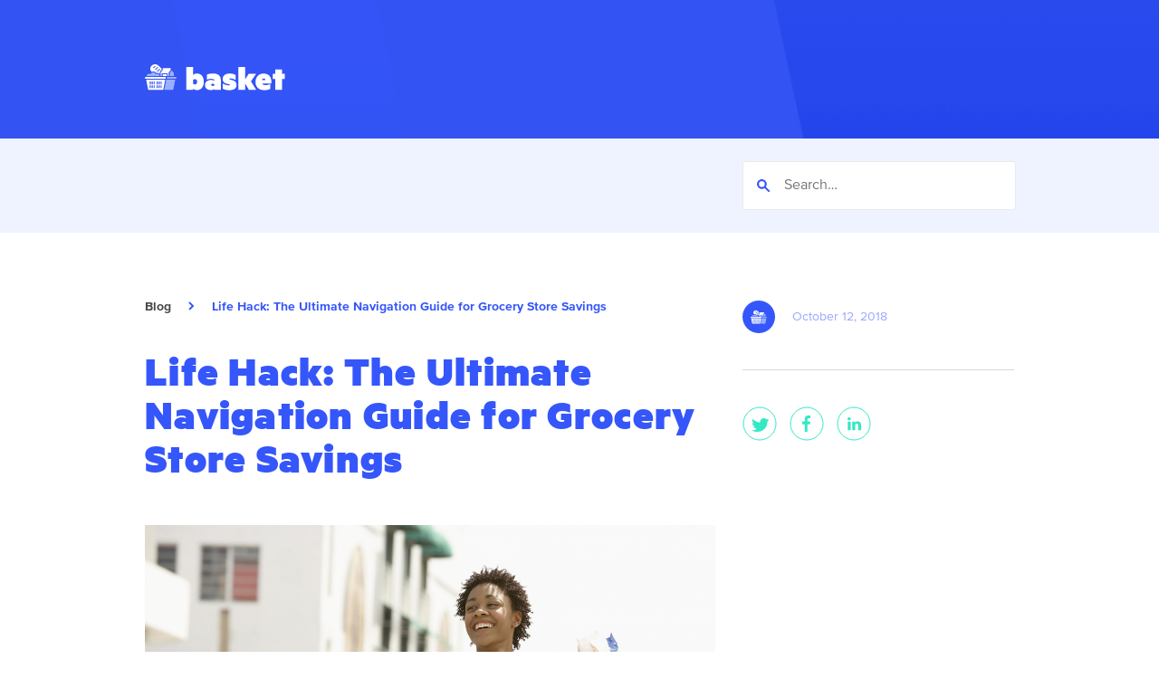

--- FILE ---
content_type: text/html; charset=utf-8
request_url: https://basketsavings.com/blog/grocery-store-savings-navigation/index.html
body_size: 47903
content:



<!DOCTYPE html>
<html lang="en-US">
  <head>
    <!-- Basket GTM
    <!-- Google Tag Manager -->
     <script>(function(w,d,s,l,i){w[l]=w[l]||[];w[l].push({'gtm.start':
              new Date().getTime(),event:'gtm.js'});var f=d.getElementsByTagName(s)[0],
           j=d.createElement(s),dl=l!='dataLayer'?'&l='+l:'';j.async=true;j.src=
           '//www.googletagmanager.com/gtm.js?id='+i+dl;f.parentNode.insertBefore(j,f);
        })(window,document,'script','dataLayer','GTM-MCJW447');</script>
     <!-- End Google Tag Manager -->

     <script>
        //capture any utm vars attached to the url and save to local storage
        var $_GET = {};
        if(document.location.toString().indexOf('?') !== -1) {
           var query = document.location
              .toString()
              // get the query string
              .replace(/^.*?\?/, '')
              // and remove any existing hash string (thanks, @vrijdenker)
              .replace(/#.*$/, '')
              .split('&');

           for(var i=0, l=query.length; i<l; i++) {
              var aux = decodeURIComponent(query[i]).split('=');
              $_GET[aux[0]] = aux[1];
           }
        }

               if($_GET["utm_source"] != null) {
                  localStorage.setItem('utm_source', $_GET["utm_source"]);
               }

              if($_GET["utm_medium"] != null) {
                 localStorage.setItem('utm_medium', $_GET["utm_medium"]);
              }

              if($_GET["utm_campaign"] != null) {
                 localStorage.setItem('utm_campaign', $_GET["utm_campaign"]);
              }
              if($_GET["utm_term"] != null) {
                 localStorage.setItem('utm_term', $_GET["utm_term"]);
              }
              if($_GET["utm_content"] != null) {
                 localStorage.setItem('utm_content', $_GET["utm_content"]);
              }


     </script>

    <meta charset="utf-8">
    <meta http-equiv="X-UA-Compatible" content="IE=edge,chrome=1">
    <meta name="viewport" content="initial-scale=1.0, width=device-width">
     <style>.gfield_visibility_hidden {display: none}
     </style>


     <link href="../../wp-content/themes/Basket/style-counter=1571906592.css" rel="stylesheet">

    <!-- Canonical Meta -->
     <script type="application/ld+json">
{
  "@context": "http://schema.org",
  "@type": "Corporation",
  "name": "Basket",
  "url": "//www.basket.com/",
  "logo": "//www.basket.com/wp-content/uploads/2017/11/android-chrome-256x256.png",
  "founders": [
    {
      "@type": "Person",
      "name": "Andy Ellwood"
    },
    {
      "@type": "Person",
      "name": "Neil Kataria"
    }
   ],
  "knowsAbout": "grocery business intelligence, saving money, consumer packaged goods, crowdsourcing, app development, price comparison, grocery industry",
  "sameAs": [
    "//www.facebook.com/basketsaving/",
    "//twitter.com/basketsavings",
    "//www.instagram.com/basketsavings/",
    "//www.linkedin.com/company/basket-savings/",
    "//itunes.apple.com/us/app/basket-grocery-shopping/id1060139875?mt=8",
    "//play.google.com/store/apps/details?id=com.basketsavings.basket&hl=en_US"
  ]
}
</script>

     <link rel="stylesheet" href="//pro.fontawesome.com/releases/v5.6.3/css/all.css" integrity="sha384-LRlmVvLKVApDVGuspQFnRQJjkv0P7/YFrw84YYQtmYG4nK8c+M+NlmYDCv0rKWpG" crossorigin="anonymous">
     <link rel="stylesheet" href="../../wp-content/themes/Basket/styles/owl/animate.css">
     <link rel="stylesheet" href="../../wp-content/themes/Basket/styles/owl/owl.carousel.css">
     <link rel="stylesheet" href="../../wp-content/themes/Basket/styles/owl/owl.theme.default.min.css">
     <script
           src="//code.jquery.com/jquery-2.2.4.min.js"
           integrity="sha256-BbhdlvQf/xTY9gja0Dq3HiwQF8LaCRTXxZKRutelT44="
           crossorigin="anonymous"></script>




    <title>Usable Life Hacks: The Ultimate Grocery Store Navigation Guide</title>

<!-- This site is optimized with the Yoast SEO plugin v12.3 - //yoast.com/wordpress/plugins/seo/ -->
<meta name="description" content="Grocery stores are stocked to a science: a science that has you spending more than you intended. Check out our navigation guide to steer clear of traps."/>
<meta name="robots" content="max-snippet:-1, max-image-preview:large, max-video-preview:-1"/>
<link rel="canonical" href="index.html" />
<meta property="og:locale" content="en_US" />
<meta property="og:type" content="article" />
<meta property="og:title" content="You Don&#039;t Want to Go Grocery Shopping Without Knowing This" />
<meta property="og:description" content="When you&#039;re on a budget - and a time constraint - the super market can feel like one giant maze. Lucky for you, Basket has the ultimate guide to help you navigate the grocery store like a pro." />
<meta property="og:url" content="//www.basket.com/blog/grocery-store-savings-navigation/" />
<meta property="og:site_name" content="Basket" />
<meta property="article:tag" content="Shopping Hacks" />
<meta property="article:section" content="For Shoppers" />
<meta property="article:published_time" content="2018-10-12T09:00:06+00:00" />
<meta property="article:modified_time" content="2018-12-13T21:33:23+00:00" />
<meta property="og:updated_time" content="2018-12-13T21:33:23+00:00" />
<meta property="og:image" content="../../wp-content/uploads/2018/08/grocery-store-savings-navigation-1024x683.jpg" />
<meta property="og:image:secure_url" content="../../wp-content/uploads/2018/08/grocery-store-savings-navigation-1024x683.jpg" />
<meta property="og:image:width" content="1024" />
<meta property="og:image:height" content="683" />
<meta name="twitter:card" content="summary_large_image" />
<meta name="twitter:description" content="Grocery stores go out of their way to make you spend more time and money in their store. Not anymore: Check out these 10 tips to navigate the grocery store like a pro." />
<meta name="twitter:title" content="The grocery store navigation guide you need to save money" />
<meta name="twitter:image" content="../../wp-content/uploads/2018/08/grocery-store-savings-navigation.jpg" />
<script type='application/ld+json' class='yoast-schema-graph yoast-schema-graph--main'>{"@context":"//schema.org","@graph":[{"@type":"WebSite","@id":"//www.basket.com/#website","url":"//www.basket.com/","name":"Basket","potentialAction":{"@type":"SearchAction","target":"//www.basket.com/?s={search_term_string}","query-input":"required name=search_term_string"}},{"@type":"ImageObject","@id":"//www.basket.com/blog/grocery-store-savings-navigation/#primaryimage","url":"../../wp-content/uploads/2018/08/grocery-store-savings-navigation.jpg","width":5000,"height":3333,"caption":"woman saving on groceries"},{"@type":"WebPage","@id":"//www.basket.com/blog/grocery-store-savings-navigation/#webpage","url":"//www.basket.com/blog/grocery-store-savings-navigation/","inLanguage":"en-US","name":"Usable Life Hacks: The Ultimate Grocery Store Navigation Guide","isPartOf":{"@id":"//www.basket.com/#website"},"primaryImageOfPage":{"@id":"//www.basket.com/blog/grocery-store-savings-navigation/#primaryimage"},"datePublished":"2018-10-12T09:00:06+00:00","dateModified":"2018-12-13T21:33:23+00:00","author":{"@id":"//www.basket.com/#/schema/person/"},"description":"Grocery stores are stocked to a science: a science that has you spending more than you intended. Check out our navigation guide to steer clear of traps."},{"@type":["Person"],"@id":"//www.basket.com/#/schema/person/","name":null,"image":{"@type":"ImageObject","@id":"//www.basket.com/#authorlogo","url":"//www.basket.com/wp-content/uploads/2018/05/blog-avatar.png"},"sameAs":[]}]}</script>
<!-- / Yoast SEO plugin. -->

<link rel='dns-prefetch' href='//s.w.org' />
<link rel="alternate" type="application/rss+xml" title="Basket &raquo; Feed" href="../../feed/index.rss" />
<link rel="alternate" type="application/rss+xml" title="Basket &raquo; Comments Feed" href="../../comments/feed/index.rss" />
<link rel="alternate" type="application/rss+xml" title="Basket &raquo; Life Hack: The Ultimate Navigation Guide for Grocery Store Savings Comments Feed" href="feed/index.rss" />
		<script type="text/javascript">
			window._wpemojiSettings = {"baseUrl":"https:\/\/s.w.org\/images\/core\/emoji\/12.0.0-1\/72x72\/","ext":".png","svgUrl":"https:\/\/s.w.org\/images\/core\/emoji\/12.0.0-1\/svg\/","svgExt":".svg","source":{"concatemoji":"https:\/\/basket.com\/wp-includes\/js\/wp-emoji-release.min.js?ver=5.2.4"}};
			!function(a,b,c){function d(a,b){var c=String.fromCharCode;l.clearRect(0,0,k.width,k.height),l.fillText(c.apply(this,a),0,0);var d=k.toDataURL();l.clearRect(0,0,k.width,k.height),l.fillText(c.apply(this,b),0,0);var e=k.toDataURL();return d===e}function e(a){var b;if(!l||!l.fillText)return!1;switch(l.textBaseline="top",l.font="600 32px Arial",a){case"flag":return!(b=d([55356,56826,55356,56819],[55356,56826,8203,55356,56819]))&&(b=d([55356,57332,56128,56423,56128,56418,56128,56421,56128,56430,56128,56423,56128,56447],[55356,57332,8203,56128,56423,8203,56128,56418,8203,56128,56421,8203,56128,56430,8203,56128,56423,8203,56128,56447]),!b);case"emoji":return b=d([55357,56424,55356,57342,8205,55358,56605,8205,55357,56424,55356,57340],[55357,56424,55356,57342,8203,55358,56605,8203,55357,56424,55356,57340]),!b}return!1}function f(a){var c=b.createElement("script");c.src=a,c.defer=c.type="text/javascript",b.getElementsByTagName("head")[0].appendChild(c)}var g,h,i,j,k=b.createElement("canvas"),l=k.getContext&&k.getContext("2d");for(j=Array("flag","emoji"),c.supports={everything:!0,everythingExceptFlag:!0},i=0;i<j.length;i++)c.supports[j[i]]=e(j[i]),c.supports.everything=c.supports.everything&&c.supports[j[i]],"flag"!==j[i]&&(c.supports.everythingExceptFlag=c.supports.everythingExceptFlag&&c.supports[j[i]]);c.supports.everythingExceptFlag=c.supports.everythingExceptFlag&&!c.supports.flag,c.DOMReady=!1,c.readyCallback=function(){c.DOMReady=!0},c.supports.everything||(h=function(){c.readyCallback()},b.addEventListener?(b.addEventListener("DOMContentLoaded",h,!1),a.addEventListener("load",h,!1)):(a.attachEvent("onload",h),b.attachEvent("onreadystatechange",function(){"complete"===b.readyState&&c.readyCallback()})),g=c.source||{},g.concatemoji?f(g.concatemoji):g.wpemoji&&g.twemoji&&(f(g.twemoji),f(g.wpemoji)))}(window,document,window._wpemojiSettings);
		</script>
		<style type="text/css">img.wp-smiley,
img.emoji {
	display: inline !important;
	border: none !important;
	box-shadow: none !important;
	height: 1em !important;
	width: 1em !important;
	margin: 0 .07em !important;
	vertical-align: -0.1em !important;
	background: none !important;
	padding: 0 !important;
}
</style>
	<link rel='stylesheet' id='wp-block-library-css'  href='../../wp-includes/css/dist/block-library/style.min-ver=5.2.4.css' type='text/css' media='all' />
<link rel='stylesheet' id='contact-form-7-css'  href='../../wp-content/plugins/contact-form-7/includes/css/styles-ver=5.1.4.css' type='text/css' media='all' />
<script type='text/javascript' src='../../wp-includes/js/jquery/jquery-ver=1.12.4-wp.js'></script>
<script type='text/javascript' src='../../wp-includes/js/jquery/jquery-migrate.min-ver=1.4.1.js'></script>
<link rel='//api.w.org/' href='../../wp-json/index.json' />
<link rel="EditURI" type="application/rsd+xml" title="RSD" href="../../xmlrpc.php-rsd.xml" />
<link rel="wlwmanifest" type="application/wlwmanifest+xml" href="../../wp-includes/wlwmanifest.xml" />
<link rel='shortlink' href='index.html' />
<link rel="alternate" type="application/json+oembed" href="../../wp-json/oembed/1.0/embed-url=https---basket.com-blog-grocery-store-savings-navigation-.json" />
<link rel="alternate" type="text/xml+oembed" href="../../wp-json/oembed/1.0/embed-url=https---basket.com-blog-grocery-store-savings-navigation-&amp;format=xml.xml" />
<!-- Stream WordPress user activity plugin v3.4.2 -->
<link rel="icon" href="../../wp-content/uploads/2017/11/android-chrome-256x256-150x150.png" sizes="32x32" />
<link rel="icon" href="../../wp-content/uploads/2017/11/android-chrome-256x256.png" sizes="192x192" />
<link rel="apple-touch-icon-precomposed" href="../../wp-content/uploads/2017/11/android-chrome-256x256.png" />
<meta name="msapplication-TileImage" content="//www.basket.com/wp-content/uploads/2017/11/android-chrome-256x256.png" />

  </head>
  <body class="post-template-default single single-post postid-194 single-format-standard">
  <!-- Basket Google Tag Manager (noscript) -->
<noscript><iframe src="//www.googletagmanager.com/ns.html?id=GTM-MCJW447"
                    height="0" width="0" style="display:none;visibility:hidden"></iframe></noscript>
  <!-- End Google Tag Manager (noscript)-->




<main class="site-content">

  <!-- defining svgs for this document -->
<svg xmlns="http://www.w3.org/2000/svg" style="display: none;">

  <symbol id="hamburger" viewBox="0 0 24 24">
    <g fill="none" fill-rule="evenodd">
      <path d="M8 7h8c.552 0 1 .448 1 1s-.448 1-1 1H8c-.552 0-1-.448-1-1s.448-1 1-1zm0 4h8c.552 0 1 .448 1 1s-.448 1-1 1H8c-.552 0-1-.448-1-1s.448-1 1-1zm0 4h8c.552 0 1 .448 1 1s-.448 1-1 1H8c-.552 0-1-.448-1-1s.448-1 1-1z" fill="#fff"/>
    </g>
  </symbol>

  <symbol id="hamburger-x" viewBox="0 0 24 24">
    <g fill="none" fill-rule="evenodd">
      <path fill="#fff" d="M13.328 11.914l3.5 3.5-1.414 1.414-3.5-3.5-3.5 3.5L7 15.414l3.5-3.5-3.5-3.5L8.414 7l3.5 3.5 3.5-3.5 1.414 1.414z"/>
    </g>
  </symbol>

  <svg id="basket-insights" viewBox="0 0 109 37" width="109" height="37">
    <defs>
      <path id="a" d="M8.903.239H.064v7.396h8.839V.239z"/>
      <path id="c" d="M0 20.55h24V.73H0z"/>
    </defs>
    <g fill="none" fill-rule="evenodd">
      <g transform="translate(3.871 .498)">
        <mask id="b" fill="#fff">
          <use xlink:href="#a"/>
        </mask>
        <path fill="#FFF" d="M2.37135484 2.65166518l1.09470968-1.02298661c.15135483-.14138839.39638709-.14138839.54735483 0 .15135484.14138839.15135484.37028572 0 .51167411l-1.09470967 1.022625c-.15135484.14138839-.3963871.14138839-.54735484 0-.15135484-.14138839-.15135484-.36992411 0-.5113125zm3.6716129-.14970536c.15135484.14102679.15135484.36992411 0 .5113125l-1.64245161 1.5339375c-.15096774.14138839-.396.14138839-.54735484 0-.15096774-.14102678-.15096774-.36992411 0-.5113125l1.64245161-1.5339375c.15096775-.14138839.3963871-.14138839.54735484 0zm.93445161 1.38423214c.15135484-.14138839.3963871-.14138839.54735484 0 .15135484.1413884.15135484.36992411 0 .5113125L5.88270968 5.93180357c-.15096774.14102679-.3963871.14102679-.54774194 0-.15096774-.14102678-.15096774-.37028571 0-.51167411l1.64245161-1.5339375zM4.62387097 6.98371875c.25548387-.07485268.52258064-.11318304.79548387-.11318304.75870968 0 1.44387097.293625 1.93548387.76479911V6.14732143l1.5483871-1.80803572v-.70007142l-2.56296775-2.3942009c-1.43612903-1.3415625-3.76490322-1.3415625-5.20103225 0-1.42180645 1.32890625-1.43341936 3.47395982-.03870968 4.81841518.36967742-.17574107.78425806-.27771428 1.22206452-.27771428.96038709 0 1.81974193.47153571 2.30129032 1.19800446z" mask="url(#b)"/>
      </g>
      <path fill="#BEC6D5" d="M16.258 12.671l-1.549 7.879h6.968l1.549-7.879zM20.516 5.507l-1.548 1.791v2.507h3.097V7.298z"/>
      <path fill="#FFF" d="M13.548 3.716v1.433L12 6.94v2.865h.774V7.656h4.645v2.149h.775V6.94l1.548-1.791V3.716z"/>
      <mask id="d" fill="#fff">
        <use xlink:href="#c"/>
      </mask>
      <path fill="#FFF" mask="url(#d)" d="M13.548 9.805h3.097V8.372h-3.097zM12 19.1172992h.7741935v-2.1489795H12v2.1489795zm0-2.865306h.7741935v-2.1489795H12v2.1489795zm-1.5483871 0h.7741936v-2.1489795h-.7741936v2.1489795zm0 2.865306h.7741936v-2.1489795h-.7741936v2.1489795zm-1.54838709-2.865306h.77419354v-2.1489795h-.77419354v2.1489795zm0 2.865306h.77419354v-2.1489795h-.77419354v2.1489795zm-2.32258065 0h.77419355v-2.1489795h-.77419355v2.1489795zm0-2.865306h.77419355v-2.1489795h-.77419355v2.1489795zm-1.5483871 2.865306h.77419355v-2.1489795h-.77419355v2.1489795zm0-2.865306h.77419355v-2.1489795h-.77419355v2.1489795zm-1.54838709 2.865306h.77419355v-2.1489795h-.77419355v2.1489795zm0-2.865306h.77419355v-2.1489795h-.77419355v2.1489795zM15.483871 12.6703607l-1.5483871 7.8795915H2.32258065l-1.5483871-7.8795915H15.483871zM0 11.954h15.871v-1.433H0z"/>
      <path fill="#BEC6D5" mask="url(#d)" d="M16.645 11.954H24v-1.433h-7.355zM9.29032258 8.01423838c-.45445161 0-.86632258.15078673-1.19651613.39326325-.16490322-.83416221-.95109677-1.46775301-1.90025806-1.46775301s-1.73535484.6335908-1.90025807 1.46775301c-.33019355-.24247652-.74206451-.39326325-1.19651613-.39326325-.15329032 0-.3.0204153-.44283871.05157551-.71148387.15472652-1.26967742.67119793-1.43690322 1.32950199-.03367742.13216224-.05574194.26790611-.05574194.40973876H11.2258065c0-.9892469-.8663226-1.79081626-1.93548392-1.79081626"/>
      <path fill="#FFF" d="M106.6358549 20.5958987h-5.1840582v-8.30409312h-1.9475164V8.48288496c0-.07055619.0578022-.1273725.1295826-.1273725h1.8179338V4.9313088h5.1840582v3.42420366h2.222171v3.93629312h-2.222171v8.30409312zm-69.25840514-4.9921852c0 .0193101.00415571.0386202.01171154.0557022.22591946.4979783.74122738.8359053 1.44240884.8359053 1.0967294 0 1.7552204-.8893794 1.7552204-2.0754662 0-1.1868295-.658491-2.07583764-1.7552204-2.07583764-.64715724 0-1.21422263.33792706-1.44203105.83553394-.00793362.0178247-.01208933.0367635-.01208933.0564449v2.3677175zm-.12958257 4.935963h-4.95209404c-.07178043 0-.12958257-.0568163-.12958257-.1273725V3.14274633c0-.07018485.05780214-.12700116.12958257-.12700116h4.95209404c.07178043 0 .12958257.0568163.12958257.12700116v5.80046212c0 .11029048.13071594.16710678.2149635.09469384.63015661-.53956923 1.70535188-1.00821092 2.80208128-1.00821092 3.53839736 0 5.40355516 2.85789734 5.40355516 6.39016343 0 3.5315233-1.8651578 6.3894207-5.40355516 6.3894207-1.0967294 0-2.17192467-.4682704-2.80208128-1.0074683-.08424756-.0727843-.2149635-.015968-.2149635.0943225v.5161743c0 .0705562-.05780214.1273725-.12958257.1273725zm53.96309121-7.4120771h2.4658467c.0804696 0 .1446942-.0720416.1276936-.14965337-.14885-.69367882-.6252454-1.11738736-1.316982-1.11738736-.7102485 0-1.1620874.43819112-1.4000962 1.10030533-.0290899.0816967.0358902.1667354.1235379.1667354zm.1465832 2.5344529c-.1023816 0-.1624504.1095478-.110693.196072.4763954.7965423 1.3929182 1.0980772 2.6392531 1.0980772 1.2266897 0 2.2047925-.1708202 3.4303489-.7906007.0865143-.0438192.1904071.0155966.1904071.1110331v3.4420284c0 .0427051-.0204008.0828107-.056291.106577-.9418348.6257221-2.559539 1.0401469-4.4148742 1.0401469-4.1965106 0-6.9940584-2.3454365-6.9940584-6.3088381 0-3.85533915 2.688366-6.47037464 6.1991846-6.47037464 4.0865732 0 6.1712279 2.53408153 6.1712279 6.20077574v1.2477306c0 .0701849-.0581799.1273725-.1295825.1273725h-6.9249225zm-4.9645612 4.9338464h-5.3971327c-.0457128 0-.0880254-.023395-.1114485-.0620152l-2.7386123-4.5033422c-.0676247-.1110331-.2406533-.0638719-.2406533.0653574v4.3726275c0 .0705562-.05818.1273725-.1295826.1273725h-4.9524719c-.0714026 0-.1295825-.0568163-.1295825-.1273725V3.19859713c0-.07018485.0581799-.12700116.1295825-.12700116h4.9524719c.0714026 0 .1295826.0568163.1295826.12700116v9.03416405c0 .12700116.1688729.1756478.2387643.06832811l2.5206265-3.88690378c.0234231-.03639214.0649802-.05867305.1091818-.05867305h5.4953585c.1046484 0 .1662284.1158607.1061595.20015679L82.5070147 14.001865c-.0294678.0419624-.030979.0976646-.0034002.140741l3.9989255 6.2583347c.054402.0846675-.0075558.194958-.1095596.194958zM60.5994765 15.960208c0-.1028636.1163598-.1611653.2036297-.1043489 1.2115781.7835451 3.2063185 1.2889503 4.2947365 1.2889503.658491 0 .9875476-.1080624.9875476-.4315069 0-.2967074-.2198748-.4047697-.8504092-.5120894l-.740094-.1347995c-2.4140892-.4043984-4.0049702-1.5366397-4.0049702-3.77475656 0-2.74946361 2.249372-4.20552071 5.3483976-4.20552071 1.888203 0 3.2984996.33866974 4.596592 1.06762667.0411793.02265225.0661135.06647136.0661135.11251856v3.60467899c0 .09989273-.1106929.15856575-.1972072.10620565-1.2096892-.73452715-2.534227-1.17086153-3.8345861-1.17086153-.5209748 0-.8228304.10769104-.8228304.40439842 0 .26959894.2742768.37766133.6309122.45861528l.8228304.21575342c3.0722023.72821421 4.1417307 1.80623861 4.1417307 4.01687571 0 2.7230979-2.3861326 3.9634016-5.6230521 3.9634016-1.8069779 0-3.6929142-.3646642-4.9554942-1.0947351-.0404237-.023395-.0638468-.0657287-.0638468-.1114046V15.960208zm-6.5552533.5015431c-.312056-.4363344-.966769-.7029625-1.8016888-.5358557-.4457942.0891236-.7808955.5057765-.7060927.9473097.0846253.4994637.6407348.7274716 1.1960886.7274716.5991777 0 1.0634838-.2391484 1.3116929-.5856165.0034001-.0044561.0052891-.0100264.0052891-.0155966v-.5221159c0-.0055702-.001889-.0107691-.0052891-.0155966zm.0052891-3.0394867c0-.70110579-.7688062-1.32125763-2.5512276-1.32125763-1.0563057 0-2.3532647.26291467-3.3094556.76312097-.0170006.00854102-.0366458-.00334213-.0366458-.0222809l-.0003777-3.79555207c0-.06052979.0347568-.11548936.0910478-.13999835 1.1254415-.49277934 2.8111482-.87638224 4.6271931-.87638224 3.9214782 0 6.1988068 1.7252847 6.1988068 5.23044232v7.2542911c0 .0137399-.0117116.0248804-.0260677.0248804h-4.9675835c-.014356 0-.0256898-.0111405-.0256898-.0248804v-.5113467c0-.0215382-.0245565-.0334214-.0411793-.0189388-.4431497.3917726-1.56368.7712906-2.8391049.7712906-2.3865104 0-4.4711651-1.2941492-4.4711651-3.909556 0-2.3996534 2.0846547-3.8557105 4.7450641-3.8557105.9875476 0 2.1122336.2967074 2.6063852.6476316v-.2157534z"/>
      <path fill="#BEC6D5" d="M67.8707766 26.9457427v6.5353405H66.398853v-6.5353405h1.4719236zm.1766308-1.9723775c0 .500454-.4268578.8978734-.9125926.8978734-.4857348 0-.9125926-.3974194-.9125926-.8978734 0-.500454.4268578-.8978734.9125926-.8978734.4857348 0 .9125926.3974194.9125926.8978734zm1.1579131 8.507718v-6.5353405h1.4719236v.6182079c.3532616-.4121386 1.000908-.7654002 1.7663082-.7654002 1.4866428 0 2.31092.9861887 2.31092 2.4286738v4.253859h-1.4719236v-4.003632c0-.8095579-.3974193-1.3394504-1.2364157-1.3394504-.6329272 0-1.2069773.3974194-1.3688889 1.0450657v4.2980167h-1.4719236zm6.5009956-.5298924v-1.501362c.6182079.6034886 1.4424851.9567503 2.2078853.9567503.6182079 0 1.1333811-.2060693 1.1333811-.6918041 0-.4268578-.3532616-.6034887-.8684349-.7654002l-.7065233-.2207886c-1.0892234-.3385424-1.7663082-.8537156-1.7663082-1.9723775 0-1.1922581 1.0597849-1.9576583 2.4581123-1.9576583.7654002 0 1.4130466.2060693 1.9576583.5740502v1.4866427c-.5593309-.4857347-1.1922581-.8389964-1.9576583-.8389964-.5887694 0-1.0450657.2355078-1.0450657.6770848 0 .4268579.2796655.5740502.8389964.750681l.8537156.2649463c1.0892235.3385424 1.6632736.9273118 1.6632736 1.9282198 0 1.2658543-1.1186618 1.9870968-2.5758661 1.9870968-.8242772 0-1.6779929-.250227-2.1931661-.6770848zm7.2075188-6.0054481v6.5353405h-1.4719235v-6.5353405h1.4719235zm.1766309-1.9723775c0 .500454-.4268579.8978734-.9125926.8978734-.4857348 0-.9125926-.3974194-.9125926-.8978734 0-.500454.4268578-.8978734.9125926-.8978734.4857347 0 .9125926.3974194.9125926.8978734zm5.3676144 8.066141v-.2060693c-.2943847.3532616-.9125926.6770848-1.6485544.6770848-1.9282198 0-3.0174432-1.6043967-3.0174432-3.3559857 0-1.751589 1.0892234-3.3559856 3.0174432-3.3559856.7359618 0 1.3541697.3238232 1.6485544.6770848v-.5298925h1.4719235v5.9907288c0 2.3845162-1.8104659 3.1940741-3.3559856 3.1940741-.8684349 0-1.6485544-.2207885-2.1784469-.5593309v-1.560239c.6770849.6034887 1.3541697.8242772 2.1784469.8242772 1.0450657 0 1.8840621-.6182079 1.8840621-1.7957467zm0-1.6043967v-2.5611469c-.250227-.4415771-.7801195-.7801195-1.3983274-.7801195-1.1333811 0-1.7810274.8684349-1.7810274 2.0606929 0 1.1922581.6476463 2.060693 1.7810274 2.060693.6182079 0 1.1481004-.3385424 1.3983274-.7801195zm2.8064675 2.0459737v-9.567503h1.4719235v3.6503704c.3532617-.4121386 1.000908-.7654002 1.7663083-.7654002 1.4866427 0 2.3109199.9861887 2.3109199 2.4286738v4.253859h-1.4719235v-4.003632c0-.8095579-.3974194-1.3394504-1.2364158-1.3394504-.6329271 0-1.2069773.3974194-1.3688889 1.0450657v4.2980167h-1.4719235zm9.0474233-5.3136439v5.3136439h-1.4719236v-5.3136439h-1.3247312v-1.2216966h1.3247312v-1.751589h1.4719236v1.751589h1.4719235v1.2216966h-1.4719235zm1.9085941 4.7837515v-1.501362c.6182079.6034886 1.442485.9567503 2.2078853.9567503.6182079 0 1.1333811-.2060693 1.1333811-.6918041 0-.4268578-.3532616-.6034887-.8684349-.7654002l-.7065233-.2207886c-1.0892234-.3385424-1.7663082-.8537156-1.7663082-1.9723775 0-1.1922581 1.0597849-1.9576583 2.4581123-1.9576583.7654002 0 1.4130466.2060693 1.9576583.5740502v1.4866427c-.559331-.4857347-1.1922581-.8389964-1.9576583-.8389964-.5887694 0-1.0450657.2355078-1.0450657.6770848 0 .4268579.2796654.5740502.8389964.750681l.8537156.2649463c1.0892235.3385424 1.6632736.9273118 1.6632736 1.9282198 0 1.2658543-1.1186618 1.9870968-2.5758661 1.9870968-.8242772 0-1.6779929-.250227-2.1931661-.6770848z"/>
    </g>
  </svg>




  <!-- icons -->

  <symbol id="icon-pindrop" viewBox="0 0 48 48">
    <g fill="none" fill-rule="evenodd">
      <circle fill="#8D6AFF" cx="24" cy="24" r="24"/>
      <path d="M24 37c-6.667-6.985-10-12.318-10-16 0-5.523 4.477-10 10-10s10 4.477 10 10c0 3.682-3.333 9.015-10 16zm0-12c2.21 0 4-1.79 4-4s-1.79-4-4-4-4 1.79-4 4 1.79 4 4 4z" fill="#FFF"/>
    </g>
  </symbol>

  <symbol id="icon-pindrop-orange" viewBox="0 0 48 48">
    <g fill="none" fill-rule="evenodd">
      <circle fill="#FFAE11" cx="24" cy="24" r="24"/>
      <path d="M24 37c-6.667-6.985-10-12.318-10-16 0-5.523 4.477-10 10-10s10 4.477 10 10c0 3.682-3.333 9.015-10 16zm0-12c2.21 0 4-1.79 4-4s-1.79-4-4-4-4 1.79-4 4 1.79 4 4 4z" fill="#FFF"/>
    </g>
  </symbol>

  <symbol id="icon-plan" viewBox="0 0 48 48">
    <g fill="none" fill-rule="evenodd">
      <circle fill="#FFAE11" cx="24" cy="24" r="24"/>
      <path d="M17 12h14c1.1046 0 2 .8954 2 2v20c0 1.1046-.8954 2-2 2H17c-1.1046 0-2-.8954-2-2V14c0-1.1046.8954-2 2-2zm2 4v2h10v-1c0-.5523-.4477-1-1-1h-9zm0 4v2h8v-1c0-.5523-.4477-1-1-1h-7zm0 8v2h8v-1c0-.5523-.4477-1-1-1h-7zm0-4v2h10v-1c0-.5523-.4477-1-1-1h-9z" fill="#FFF"/>
    </g>
  </symbol>

  <symbol id="icon-save" viewBox="0 0 48 48" >
    <g fill="none" fill-rule="evenodd">
      <circle fill="#8D6AFF" cx="24" cy="24" r="24"/>
      <path d="M24 36c-6.6274 0-12-5.3726-12-12s5.3726-12 12-12 12 5.3726 12 12-5.3726 12-12 12zm-6-11c0 3.3137 2.6863 6 6 6s6-2.6863 6-6H18zm4-3c0-1.1046-.8954-2-2-2s-2 .8954-2 2h4zm8 0c0-1.1046-.8954-2-2-2s-2 .8954-2 2h4z" fill="#FFF"/>
    </g>
  </symbol>

  <symbol id="icon-shop" viewBox="0 0 48 48">
    <g fill="none" fill-rule="evenodd">
      <circle fill="#FFAE11" cx="24" cy="24" r="24"/>
      <path d="M12 14h20c1.1046 0 2 .8954 2 2v14H12c-1.1046 0-2-.8954-2-2V16c0-1.1046.8954-2 2-2zm24 4c1.1046 0 2 .8954 2 2v14H16c-1.1046 0-2-.8954-2-2h22V18zm-14 8c2.209 0 4-1.791 4-4s-1.791-4-4-4-4 1.791-4 4 1.791 4 4 4z" fill="#FFF"/>
    </g>
  </symbol>

  <symbol id="icon-shop-teal" viewBox="0 0 48 48">
    <g fill="none" fill-rule="evenodd">
      <circle fill="#1DE6D7" cx="24" cy="24" r="24"/>
      <path d="M12 14h20c1.1046 0 2 .8954 2 2v14H12c-1.1046 0-2-.8954-2-2V16c0-1.1046.8954-2 2-2zm24 4c1.1046 0 2 .8954 2 2v14H16c-1.1046 0-2-.8954-2-2h22V18zm-14 8c2.209 0 4-1.791 4-4s-1.791-4-4-4-4 1.791-4 4 1.791 4 4 4z" fill="#FFF"/>
    </g>
  </symbol>

  <symbol id="icon-barcode" width="48" height="48">
    <g fill="none" fill-rule="evenodd">
      <circle fill="#11D877" cx="24" cy="24" r="24"/>
      <path fill="#FFF" d="M28.5 15H30v18h-1.5V15zM14 15h1v18h-1c-1.1045695 0-2-.8954305-2-2V17c0-1.1045695.8954305-2 2-2zm7 0h3v18h-3V15zm12 0h1c1.1045695 0 2 .8954305 2 2v14c0 1.1045695-.8954305 2-2 2h-1V15zm-16.5 0H18v18h-1.5V15zm9 0H27v18h-1.5V15z"/>
    </g>
  </symbol>

  <symbol id="icon-info" width="48" height="48">
    <g fill="none" fill-rule="evenodd">
      <circle cx="24" cy="24" r="24" fill="#3456FA"/>
      <path fill="#fff" d="M24.2857143 21.1428571h1.4285714V34h-2.8571428V24H20v-2.8571429h4.2857143zm-.7142857-2.8571428c-1.1834673 0-2.1428572-.9593898-2.1428572-2.1428572 0-1.1834673.9593899-2.1428571 2.1428572-2.1428571 1.1834673 0 2.1428571.9593898 2.1428571 2.1428571 0 1.1834674-.9593898 2.1428572-2.1428571 2.1428572z"/>
    </g>
  </symbol>

  <symbol id="icon-community" width="48" height="48">
    <circle cx="24" cy="24" r="24" fill="#1DE6D7"/>
    <path fill="#FFF" d="M19.1734348 24.6451181c-1.7126953 0-3.1011092-1.4394222-3.1011092-3.2150394 0-1.7756172 1.3884139-3.2150393 3.1011092-3.2150393 1.7126953 0 3.1011092 1.4394221 3.1011092 3.2150393s-1.3884139 3.2150394-3.1011092 3.2150394zm8.915689-3.2150394c-1.7126953 0-3.1011092-1.4394221-3.1011092-3.2150393S26.3764285 15 28.0891238 15c1.7126954 0 3.1011092 1.4394222 3.1011092 3.2150394 0 1.7756172-1.3884138 3.2150393-3.1011092 3.2150393zM28.252 23c3.449 0 5.625 1.733 6.526 5.199.043.165.064.334.064.504 0 1.104-.895 2-2 2h-5.036c0-.17-.022-.339-.065-.504-.734-2.818-2.324-4.47-4.741-4.997C24.259 23.736 26.008 23 28.252 23zM14.0005253 33.9999896c-.2177429 0-.4340245-.0355578-.6403064-.1052695-1.0464207-.3536314-1.6080373-1.4885979-1.2544058-2.5350186l-.0000174-.0000059c1.1405391-3.3749363 3.4124835-5.0624045 6.8158333-5.0624045 3.4489129 0 5.6244875 1.7329532 6.526724 5.1988597a1.99998151 1.99998151 0 0 1 .0645041.5038388c0 1.1045591-.8954221 1.9999812-1.9999812 1.9999812l-9.5123506.0000188z"/>
  </symbol>

  <symbol id="icon-flag" width="48" height="48">
    <g fill="none" fill-rule="evenodd">
      <circle fill="#1DE6D7" cx="24" cy="24" r="24"/>
      <path fill="#FFF" d="M19.6666667 16.6666667H33l-4 6 4 6H19.6666667v6.6666666H17V14h2.6666667v2.6666667z"/>
    </g>
  </symbol>

  <symbol id="icon-graph" width="48" height="48">
    <g fill="none" fill-rule="evenodd">
      <circle fill="#1DE6D7" cx="24" cy="24" r="24"/>
      <path fill="#FFF" d="M12 27h4v7h-4v-7zm6-4h4v11h-4V23zm6-4h4v15h-4V19zm6-4h4v19h-4V15z"/>
    </g>
  </symbol>

  <symbol id="icon-graph-bright" width="48" height="48">
    <g fill="none" fill-rule="evenodd">
      <circle fill="#11D877" cx="24" cy="24" r="24"/>
      <path fill="#FFF" d="M12 27h4v7h-4v-7zm6-4h4v11h-4V23zm6-4h4v15h-4V19zm6-4h4v19h-4V15z"/>
    </g>
  </symbol>

  <symbol id="icon-tag" width="48" height="48">
    <g fill="none" fill-rule="evenodd">
      <circle fill="#3456FA" cx="24" cy="24" r="24"/>
      <path fill="#FFF" d="M13 14h11.9111465l10.496933 10.496933c.7810486.7810486.7810486 2.0473785 0 2.8284271l-9.0827194 9.0827194c-.7810486.7810486-2.0473785.7810486-2.8284271 0L13 25.9111465V14zm8.4370621 10.918551c1.3704885 0 2.4814889-1.1110004 2.4814889-2.4814889 0-1.3704884-1.1110004-2.4814888-2.4814889-2.4814888-1.3704884 0-2.4814888 1.1110004-2.4814888 2.4814888 0 1.3704885 1.1110004 2.4814889 2.4814888 2.4814889z"/>
    </g>
  </symbol>

  <symbol id="icon-bullhorn" width="140" height="140">
    <g fill="none" fill-rule="evenodd">
      <circle cx="70" cy="70" r="70" fill="#3556FA"/>
      <path fill="#FFF" d="M78.1875004 76.7434527v3.2598162c0 .8284272-.6715728 1.5-1.5 1.5H64.5c-.8284271 0-1.5-.6715728-1.5-1.5v-6.4683497l-5.6200975-1.1873099C55.9926527 72.0545368 55 70.8302649 55 69.4123956v-2.5468661c0-1.4109837.9832477-2.6312706 2.3619497-2.9313635L84.625 58v20.1034483l-6.4374996-1.3599956zm-3-.6337843L66 74.1687036v4.3345653h9.1875004v-2.3936005z"/>
    </g>
  </symbol>

  <symbol id="icon-shopping-cart" width="140" height="140">
    <g fill="none" fill-rule="evenodd">
      <circle cx="70" cy="70" r="70" fill="#3556FA"/>
      <path fill="#FFF" d="M60.7980181 63.9614352H86l-3.7465577 14.9862309H61.6473747l-3.5872427-14.348971-1.5233623-5.7887768h-3.1318105C52.6290216 58.8099183 52 58.1808967 52 57.4049592 52 56.6290216 52.6290216 56 53.4049592 56h4.2148774c.638231 0 1.1962747.4301896 1.3587002 1.0474065l1.8194813 6.9140287zm4.5959144 24.3526253c-2.0691667 0-3.7465578-1.6773911-3.7465578-3.7465578 0-2.0691667 1.6773911-3.7465577 3.7465578-3.7465577 2.0691667 0 3.7465577 1.677391 3.7465577 3.7465577s-1.677391 3.7465578-3.7465577 3.7465578zm13.112952 0c-2.0691667 0-3.7465577-1.6773911-3.7465577-3.7465578 0-2.0691667 1.677391-3.7465577 3.7465577-3.7465577s3.7465578 1.677391 3.7465578 3.7465577-1.6773911 3.7465578-3.7465578 3.7465578z"/>
    </g>
  </symbol>

  <symbol id="icon-star" width="140" height="140">
    <g fill="none" fill-rule="evenodd">
      <circle cx="70" cy="70" r="70" fill="#3556FA"/>
      <path fill="#FFF" d="M70 78.9985606l-7.3693456 5.3621628c-1.6364616 1.1907399-3.8352509-.4135053-3.2132361-2.3443895l2.8010689-8.6951951-7.355575-5.3811962c-1.6334036-1.1949665-.7935409-3.7906898 1.227347-3.793302l9.1005014-.0117633 2.8233502-8.687925c.6269627-1.9292697 3.3448157-1.9292697 3.9717784 0l2.8233502 8.687925 9.1005014.0117633c2.0208879.0026122 2.8607506 2.5983355 1.227347 3.793302l-7.355575 5.3811962 2.8010689 8.6951951c.6220148 1.9308842-1.5767745 3.5351294-3.2132361 2.3443895L70 78.9985606z"/>
    </g>
  </symbol>

  <symbol id="icon-search" viewBox="0 0 15 15">
    <g fill="#3556FA" fill-rule="nonzero">
      <path d="M9.833 8.42l4.523 4.522-1.414 1.414-4.523-4.523A5.385 5.385 0 1 1 9.833 8.42zm-7.68-3.035a3.23 3.23 0 1 0 6.462 0 3.23 3.23 0 0 0-6.461 0z" />
    </g>
  </symbol>

  <!-- social  -->

  <symbol id="social-twitter" viewBox="0 0 24 24">
    <g fill-rule="evenodd">
      <circle cx="12" cy="12" r="12"/>
      <path d="M19 9.1837c-.4783.201-.9924.3365-1.5318.3976.5506-.3125.9736-.8072 1.1727-1.3967-.5155.2893-1.0863.4994-1.6938.6126C16.4607 8.3065 15.7676 8 15.0004 8c-1.473 0-2.667 1.1303-2.667 2.5244 0 .198.0235.3906.069.5754-2.2167-.1053-4.182-1.1104-5.4974-2.6377-.2296.373-.361.8065-.361 1.2692 0 .876.4707 1.6486 1.1864 2.1013-.4372-.013-.8485-.1267-1.208-.3158-.0003.0105-.0003.021-.0003.0318 0 1.223.9194 2.2434 2.1396 2.4754-.2238.0576-.4595.0884-.7027.0884-.172 0-.339-.016-.502-.0453.3395 1.003 1.3245 1.733 2.4916 1.7533-.9128.677-2.0628 1.0807-3.3124 1.0807-.2153 0-.4276-.012-.6362-.0353C7.1803 17.582 8.5823 18 10.0884 18c4.9058 0 7.5885-3.8468 7.5885-7.183 0-.1093-.0027-.2182-.0078-.3265.521-.356.9732-.8005 1.3308-1.3068z" fill="#FFF" fill-rule="nonzero"/>
    </g>
  </symbol>

  <symbol id="social-facebook" viewBox="0 0 24 24">
    <g fill-rule="evenodd">
      <circle cx="12" cy="12" r="12"/>
      <path d="M12.8945 18V12.526h1.769l.2648-2.1333h-2.0338V9.031c0-.6177.165-1.0386 1.018-1.0386L15 7.992V6.084C14.8118 6.058 14.1662 6 13.4152 6c-1.568 0-2.6416.994-2.6416 2.8198v1.5732H9v2.1332h1.7735V18h2.121z" fill="#FFF" fill-rule="nonzero"/>
    </g>
  </symbol>

  <symbol id="social-instagram" viewBox="0 0 24 24">
    <g fill-rule="evenodd">
      <circle cx="12" cy="12" r="12"/>
      <path d="M12 6c1.6295 0 1.8338.007 2.4738.036.6386.0293 1.0748.1307 1.4564.279.3946.1533.7292.3585 1.0628.692.3336.3336.5387.6683.692 1.0628.1484.3817.2498.8178.279 1.4565.029.64.036.8442.036 2.4737 0 1.6296-.007 1.8338-.036 2.4738-.0292.6387-.1306 1.0748-.279 1.4565-.1533.3945-.3585.729-.692 1.0627-.3336.3336-.6682.5387-1.0628.692-.3816.1484-.8178.2498-1.4564.279-.64.029-.8443.036-2.4738.036-1.6295 0-1.8338-.007-2.4738-.036-.6386-.0292-1.0748-.1306-1.4564-.279-.3946-.1533-.7292-.3584-1.0627-.692-.3335-.3336-.5387-.6682-.692-1.0627-.1484-.3817-.2498-.8178-.279-1.4565C6.007 13.8338 6 13.6296 6 12c0-1.6295.007-1.8338.036-2.4737.0292-.6387.1306-1.0748.279-1.4565.1533-.3946.3585-.7292.692-1.0628.3336-.3335.6682-.5387 1.0628-.692.3816-.1483.8178-.2497 1.4564-.279C10.1662 6.007 10.3705 6 12 6zm0 1.081c-1.602 0-1.7918.0062-2.4245.035-.585.0267-.9027.1245-1.1142.2067-.28.1088-.48.2388-.69.4488-.2098.21-.3398.4098-.4487.69-.082.2113-.18.529-.2066 1.114-.0288.6327-.035.8224-.035 2.4245 0 1.602.0062 1.792.035 2.4246.0267.585.1245.9027.2066 1.114.109.28.239.48.4488.69.21.21.41.34.69.4488.2114.0822.529.18 1.114.2066.6327.029.8224.035 2.4246.035 1.6022 0 1.792-.006 2.4245-.035.585-.0267.9027-.1244 1.114-.2066.2802-.1088.48-.239.69-.4488.21-.21.34-.41.449-.69.082-.2113.1798-.529.2064-1.114.0288-.6327.035-.8225.035-2.4246 0-1.602-.0062-1.7918-.035-2.4245-.0267-.585-.1245-.9027-.2066-1.114-.1088-.2802-.239-.48-.449-.69-.2098-.21-.4097-.34-.6898-.4488-.2114-.0822-.529-.18-1.114-.2067-.6328-.0288-.8225-.035-2.4246-.035zm0 1.838c1.7016 0 3.081 1.3794 3.081 3.081S13.7017 15.081 12 15.081 8.919 13.7017 8.919 12 10.2983 8.919 12 8.919zM12 14c1.1046 0 2-.8954 2-2s-.8954-2-2-2-2 .8954-2 2 .8954 2 2 2zm3.9228-5.2028c0 .3976-.3223.72-.72.72-.3976 0-.72-.3224-.72-.72 0-.3977.3224-.72.72-.72.3977 0 .72.3223.72.72z" fill="#FFF" fill-rule="nonzero"/>
    </g>
  </symbol>

  <symbol id="share-twitter" viewBox="0 0 38 38">
    <g transform="translate(1 1)" fill-rule="evenodd">
      <circle fill="none" cx="18" cy="18" r="18"/>
      <path d="M28.5 13.776c-.717.3-1.49.504-2.298.596.826-.47 1.46-1.21 1.76-2.095-.774.434-1.63.75-2.54.92C24.69 12.46 23.65 12 22.5 12c-2.21 0-4.002 1.695-4.002 3.787 0 .296.035.586.103.863-3.324-.158-6.272-1.666-8.246-3.957-.344.56-.54 1.21-.54 1.904 0 1.314.705 2.473 1.78 3.152-.657-.02-1.274-.19-1.813-.475v.048c0 1.834 1.378 3.365 3.208 3.713-.335.086-.69.133-1.054.133-.257 0-.508-.025-.752-.07.51 1.505 1.986 2.6 3.737 2.63-1.37 1.016-3.094 1.62-4.97 1.62-.322 0-.64-.016-.953-.052C10.77 26.373 12.873 27 15.133 27c7.358 0 11.382-5.77 11.382-10.774 0-.165-.004-.328-.01-.49.78-.534 1.46-1.2 1.995-1.96z" fill-rule="nonzero" stroke="none" />
    </g>
  </symbol>

  <symbol id="share-facebook" viewBox="0 0 38 38">
    <g transform="translate(1 1)" fill-rule="evenodd">
      <circle fill="none" cx="18" cy="18" r="18"/>
      <path d="M18.842 27v-8.21h2.653l.397-3.2h-3.05v-2.044c0-.926.247-1.557 1.527-1.557l1.63-.002V9.126C21.718 9.086 20.75 9 19.623 9c-2.352 0-3.963 1.49-3.963 4.23v2.36H13v3.2h2.66V27h3.182z" fill-rule="nonzero" stroke="none" />
    </g>
  </symbol>

  <symbol id="share-linkedin" viewBox="0 0 38 38">
    <g transform="translate(1 1)" fill-rule="evenodd">
      <circle fill="none" cx="18" cy="18" r="18"/>
      <path d="M11 12.663c0-.482.17-.88.507-1.193.338-.313.777-.47 1.317-.47.53 0 .96.154 1.29.463.337.318.506.733.506 1.244 0 .462-.164.848-.493 1.157-.337.318-.78.477-1.332.477h-.014c-.53 0-.96-.158-1.288-.476-.328-.32-.492-.72-.492-1.2zm.188 12.655v-9.66h3.215v9.66h-3.215zm4.995 0c.02-2.912.03-5.173.03-6.783 0-1.61-.01-2.57-.03-2.878h3.215v1.374l-.015.03h.015v-.03c.695-1.07 1.665-1.604 2.91-1.604 1.11 0 2.003.368 2.678 1.106.676.738 1.014 1.82 1.014 3.247v5.538h-3.214v-5.163c0-1.456-.54-2.184-1.622-2.184-.415 0-.76.114-1.035.34-.276.228-.48.505-.616.833-.078.183-.116.443-.116.78v5.395h-3.215z" stroke="none" />
    </g>
  </symbol>

  <!-- logos -->

  <symbol id="logo" viewBox="0 0 108 21">
    <g fill="none" fill-rule="evenodd">
      <path d="M36.9688 15.454c0 .0195.004.039.0116.0562.2243.503.7358.8442 1.4318.8442 1.0886 0 1.7422-.8982 1.7422-2.096 0-1.1984-.6536-2.0962-1.7422-2.0962-.6424 0-1.2053.3413-1.4314.8438-.008.018-.012.037-.012.057v2.391zm-.1286 4.9845h-4.9155c-.0713 0-.1286-.0574-.1286-.1287V2.8706c0-.071.0574-.1283.1287-.1283h4.9155c.0712 0 .1286.0574.1286.1283V8.728c0 .1113.1298.1687.2134.0956.6255-.545 1.6927-1.018 2.7814-1.018 3.5122 0 5.3636 2.886 5.3636 6.453 0 3.566-1.8514 6.452-5.3636 6.452-1.0887 0-2.156-.4727-2.7814-1.0173-.0836-.0735-.2134-.016-.2134.0953v.5213c0 .071-.0574.1285-.1286.1285zm16.6722-4.118c-.3097-.4407-.9596-.71-1.7884-.5412-.4424.09-.775.5108-.7008.9566.084.5043.636.7346 1.1872.7346.5948 0 1.0556-.2415 1.302-.5914.0034-.0045.0053-.01.0053-.0158v-.5272c0-.0056-.002-.011-.0053-.0158zm.0053-3.0694c0-.708-.763-1.3342-2.5324-1.3342-1.0485 0-2.336.2655-3.285.7706-.017.0087-.0364-.0033-.0364-.0225l-.0005-3.833c0-.061.0346-.1166.0904-.1413 1.117-.4976 2.7903-.885 4.593-.885 3.8924 0 6.153 1.7423 6.153 5.282v7.3255c0 .014-.0117.025-.026.025h-4.9308c-.0143 0-.0255-.011-.0255-.025v-.5164c0-.0217-.0244-.0337-.041-.019-.4398.3955-1.552.7788-2.818.7788-2.369 0-4.4382-1.307-4.4382-3.948 0-2.4233 2.0693-3.8937 4.71-3.8937.9803 0 2.0967.2996 2.5872.654v-.218zm6.5015 2.563c0-.104.1155-.1628.2022-.1054 1.2026.7912 3.1826 1.3016 4.263 1.3016.6536 0 .9802-.109.9802-.4357 0-.2996-.2182-.4088-.844-.5172l-.7347-.136c-2.3964-.4085-3.9755-1.5518-3.9755-3.812 0-2.7764 2.2327-4.2468 5.309-4.2468 1.874 0 3.274.342 4.5625 1.078.041.023.0656.0672.0656.1137v3.6402c0 .1008-.11.16-.1957.1072-1.201-.7417-2.5156-1.1824-3.8064-1.1824-.517 0-.8167.1088-.8167.4084 0 .2722.272.3814.626.463l.817.218c3.0494.7354 4.111 1.824 4.111 4.0564 0 2.7498-2.3685 4.0023-5.5815 4.0023-1.7936 0-3.6656-.3682-4.919-1.1054-.04-.0238-.0633-.0665-.0633-.1126V15.814zm25.603 4.6812h-5.3573c-.0455 0-.0875-.0236-.1107-.0626L77.436 15.885c-.0672-.112-.239-.0645-.239.066v4.4156c0 .0713-.0577.1287-.1286.1287h-4.916c-.0708 0-.1285-.0574-.1285-.1287V2.927c0-.071.0576-.1284.1285-.1284h4.916c.0708 0 .1285.0574.1285.1283v9.123c0 .128.1676.1772.237.069l2.502-3.9253c.0233-.0367.0645-.0592.1084-.0592h5.4547c.104 0 .165.117.1055.202l-3.8396 5.5c-.0294.0423-.031.0985-.0035.142l3.9694 6.32c.054.0854-.0076.1967-.109.1967zm4.7823-7.5417h2.4476c.08 0 .1438-.0727.127-.151-.148-.7006-.6207-1.1285-1.3074-1.1285-.705 0-1.1535.4425-1.3897 1.111-.029.0826.0355.1685.1225.1685zm.1455 2.5594c-.1016 0-.1612.1105-.11.198.473.8043 1.3828 1.1088 2.62 1.1088 1.2175 0 2.1884-.1725 3.405-.7984.0858-.0443.189.0157.189.112v3.476c0 .043-.0204.0836-.056.1076-.935.632-2.5406 1.0504-4.3822 1.0504-4.1655 0-6.9424-2.3685-6.9424-6.371 0-3.893 2.6685-6.534 6.1534-6.534 4.0563 0 6.1256 2.559 6.1256 6.262v1.26c0 .0707-.0578.1285-.1286.1285H90.55zm15.1654 4.9822h-5.1457v-8.3857h-1.933l-.0002-3.8464c0-.071.0574-.1285.1287-.1285h1.8045v-3.458h5.1457v3.458h2.2058v3.975h-2.2058v8.3857zM13.5484 9.7818V8.3532h3.0968v1.4286h-3.0968zm0-6.0715h6.1935V5.139l-1.5485 1.7856v2.8572h-.774v-2.143H12.774v2.143H12V6.9245l1.5484-1.7857V3.7102zM12 19.0675h.7742v-2.143H12v2.143zm0-2.8572h.7742v-2.1428H12v2.1428zm-1.5484 0h.7742v-2.1428h-.7742v2.1428zm0 2.8572h.7742v-2.143h-.7742v2.143zm-1.5484-2.8572h.7742v-2.1428h-.7742v2.1428zm0 2.8572h.7742v-2.143h-.7742v2.143zm-2.3226 0h.7742v-2.143h-.7742v2.143zm0-2.8572h.7742v-2.1428h-.7742v2.1428zm-1.5483 2.8572h.7742v-2.143h-.7742v2.143zm0-2.8572h.7742v-2.1428h-.7742v2.1428zM3.484 19.0675h.774v-2.143h-.774v2.143zm0-2.8572h.774v-2.1428h-.774v2.1428zm12-3.5714l-1.5485 7.857H2.3225L.7743 12.639H15.484zM0 11.9245V10.496h15.871v1.4286H0zM6.2423 3.115L7.337 2.1046c.1514-.1396.3964-.1396.5474 0 .1513.1396.1513.3657 0 .5054L6.7897 3.62c-.1514.1396-.3964.1396-.5474 0-.1513-.1397-.1513-.3654 0-.505zm3.6716-.148c.1513.1394.1513.3655 0 .505L8.2714 4.987c-.151.1397-.396.1397-.5474 0-.1508-.1392-.1508-.3653 0-.505l1.6426-1.515c.151-.1395.3964-.1395.5473 0zm.9344 1.3672c.1513-.1396.3964-.1396.5473 0 .1514.1397.1514.3654 0 .505l-1.642 1.5154c-.151.1393-.3964.1393-.5478 0-.151-.1393-.151-.3657 0-.5054l1.6424-1.515zM8.4948 7.3935c.2555-.074.5226-.1118.7955-.1118.7587 0 1.444.29 1.9355.7554V6.5676l1.5484-1.7858v-.6914l-2.563-2.3646c-1.436-1.325-3.765-1.325-5.201 0-1.4218 1.3125-1.4334 3.431-.0387 4.759.3697-.1737.7842-.2744 1.222-.2744.9604 0 1.8198.4657 2.3013 1.1832z" fill="#FFF"/>
      <path d="M9.2903 7.996c1.0692 0 1.9355.7993 1.9355 1.7858H1.1613c0-.1415.022-.2768.0557-.4086.1673-.6565.7255-1.1715 1.437-1.3257.1428-.031.2895-.0515.4428-.0515.4544 0 .8663.1504 1.1965.3922.165-.8318.951-1.4636 1.9002-1.4636.9492 0 1.7354.6318 1.9003 1.4636.3302-.2418.742-.3922 1.1965-.3922zm7.355 3.9286V10.496H24v1.4286h-7.3548zM20.516 5.496l1.5485 1.7857v2.5h-3.0968v-2.5L20.516 5.496zm-4.2578 7.143h6.9677l-1.549 7.8572h-6.9676l1.5488-7.8572z" fill="#99AFFF"/>
    </g>
  </symbol>

  <symbol id="logo-blog" viewBox="0 0 158 26">
    <defs>
      <path id="a" d="M8.903.236H.063V7.54h8.84V.237z"/>
      <path id="c" d="M0 20h24V.236H0z"/>
    </defs>
    <g fill="none" fill-rule="evenodd">
      <path d="M117.976 19.044V20.5h-2.128V2.3h2.128v7.224c.616-.896 1.96-1.708 3.5-1.708 3.64 0 5.6 2.968 5.6 6.468 0 3.528-1.96 6.468-5.6 6.468-1.54 0-2.884-.812-3.5-1.708zm0-7.28v5.04c.644 1.288 1.876 2.044 3.192 2.044 2.38 0 3.78-1.932 3.78-4.564s-1.4-4.564-3.78-4.564c-1.316 0-2.548.756-3.192 2.044zM131.532 2.3h-2.1v18.2h2.1V2.3zm13.78 11.984c0 3.808-2.324 6.468-5.712 6.468-3.416 0-5.712-2.66-5.712-6.468s2.296-6.468 5.712-6.468c3.388 0 5.712 2.66 5.712 6.468zm-2.128 0c0-2.716-1.344-4.62-3.584-4.62s-3.584 1.904-3.584 4.62 1.344 4.62 3.584 4.62 3.584-1.904 3.584-4.62zm12.604 5.376v-.812c-.616.868-1.932 1.68-3.472 1.68-3.64 0-5.544-3.024-5.544-6.356s1.904-6.356 5.544-6.356c1.54 0 2.856.784 3.472 1.652v-1.4h2.128V19.52c0 4.34-3.108 6.02-6.076 6.02-1.596 0-3.052-.448-4.004-1.12v-2.324c1.232 1.148 2.548 1.54 4.004 1.54 2.212 0 3.948-1.316 3.948-3.976zm0-2.968v-5.068c-.644-1.176-1.82-1.932-3.164-1.932-2.352 0-3.724 1.876-3.724 4.48 0 2.576 1.372 4.452 3.724 4.452 1.344 0 2.52-.756 3.164-1.932z" fill="#FFFFFF"/>
      <g fill="#FFFFFF">
        <path d="M36.97 15.454c0 .02.003.04.01.056.225.503.736.844 1.432.844 1.09 0 1.742-.898 1.742-2.096s-.653-2.096-1.742-2.096c-.642 0-1.205.34-1.43.844-.01.018-.013.037-.013.057v2.39zm-.13 4.984h-4.915c-.072 0-.13-.057-.13-.128V2.87c0-.07.058-.128.13-.128h4.915c.07 0 .13.058.13.128v5.858c0 .11.13.17.212.096.626-.545 1.693-1.02 2.782-1.02 3.512 0 5.363 2.887 5.363 6.454 0 3.567-1.85 6.453-5.363 6.453-1.09 0-2.156-.472-2.782-1.017-.083-.073-.213-.016-.213.096v.52c0 .07-.06.128-.13.128zM53.512 16.32c-.31-.44-.96-.71-1.788-.54-.442.09-.775.51-.7.956.083.504.635.735 1.186.735.595 0 1.056-.24 1.302-.59.004-.005.006-.01.006-.017v-.527c0-.005-.002-.01-.006-.016zm.006-3.07c0-.707-.763-1.333-2.533-1.333-1.048 0-2.336.265-3.285.77-.017.01-.036-.003-.036-.022V8.832c0-.06.034-.117.09-.14 1.117-.5 2.79-.886 4.593-.886 3.892 0 6.153 1.742 6.153 5.282v7.325c0 .014-.012.025-.026.025h-4.93c-.015 0-.026-.01-.026-.025v-.516c0-.022-.025-.034-.04-.02-.44.396-1.553.78-2.82.78-2.368 0-4.437-1.307-4.437-3.948 0-2.425 2.07-3.895 4.71-3.895.98 0 2.097.3 2.588.654v-.22zM60.02 15.814c0-.104.115-.163.2-.105 1.204.79 3.184 1.3 4.264 1.3.654 0 .98-.11.98-.436 0-.3-.218-.408-.844-.517l-.734-.136c-2.396-.407-3.976-1.55-3.976-3.81 0-2.777 2.233-4.248 5.31-4.248 1.874 0 3.273.342 4.562 1.08.04.02.066.066.066.112v3.64c0 .1-.11.16-.196.108-1.2-.742-2.516-1.183-3.806-1.183-.518 0-.817.108-.817.408 0 .272.27.38.625.463l.817.22c3.05.734 4.11 1.823 4.11 4.055 0 2.75-2.368 4.002-5.58 4.002-1.794 0-3.666-.368-4.92-1.105-.04-.024-.063-.067-.063-.113v-3.736zM85.622 20.495h-5.357c-.045 0-.087-.023-.11-.062l-2.72-4.548c-.066-.112-.238-.064-.238.066v4.417c0 .07-.058.128-.13.128h-4.914c-.07 0-.13-.057-.13-.128V2.927c0-.07.06-.128.13-.128h4.915c.07 0 .13.056.13.127v9.123c0 .128.167.177.236.07l2.502-3.926c.023-.037.065-.06.108-.06H85.5c.103 0 .164.118.105.203l-3.84 5.5c-.03.042-.03.098-.003.142l3.97 6.318c.053.086-.01.197-.11.197"/>
        <path d="M90.405 12.954h2.447c.08 0 .144-.073.127-.152-.15-.7-.622-1.128-1.308-1.128-.705 0-1.154.443-1.39 1.11-.03.084.036.17.123.17zm.145 2.56c-.102 0-.16.11-.11.197.473.805 1.383 1.11 2.62 1.11 1.218 0 2.188-.173 3.405-.8.086-.043.19.017.19.114v3.475c0 .043-.02.083-.057.107-.935.632-2.54 1.05-4.382 1.05-4.166 0-6.943-2.368-6.943-6.37 0-3.894 2.67-6.534 6.154-6.534 4.056 0 6.125 2.56 6.125 6.26v1.26c0 .072-.057.13-.128.13H90.55zM105.715 20.495h-5.145V12.11h-1.933V8.263c0-.07.057-.128.128-.128h1.805V4.677h5.145v3.458h2.206v3.975h-2.205v8.385z"/>
      </g>
      <path fill="#99AFFF" d="M16.258 12.64l-1.55 7.856h6.97l1.548-7.857"/>
      <g transform="translate(0 .496)">
        <g transform="translate(3.87)">
          <mask id="b" fill="white">
            <use xlink:href="#a"/>
          </mask>
          <path d="M2.37 2.62l1.096-1.01c.15-.14.396-.14.547 0 .152.138.152.364 0 .504L2.92 3.124c-.153.14-.398.14-.55 0-.15-.14-.15-.365 0-.505zm3.673-.15c.15.14.15.366 0 .506L4.4 4.49c-.15.14-.395.14-.547 0-.15-.138-.15-.364 0-.504L5.496 2.47c.15-.14.396-.14.547 0zm.934 1.368c.152-.14.397-.14.548 0 .15.14.15.366 0 .505L5.883 5.86c-.15.138-.397.138-.548 0-.15-.14-.15-.367 0-.507l1.642-1.515zm-2.353 3.06c.255-.074.522-.112.795-.112.758 0 1.443.29 1.935.755V6.07l1.548-1.784v-.692L6.34 1.23c-1.436-1.325-3.765-1.325-5.2 0C-.284 2.542-.295 4.66 1.1 5.99c.37-.175.785-.276 1.223-.276.96 0 1.82.466 2.3 1.183z" fill="#FFFFFF" mask="url(#b)"/>
        </g>
        <path fill="#99AFFF" d="M20.516 5l-1.548 1.786v2.5h3.097v-2.5"/>
        <path fill="#FFFFFF" d="M13.548 3.214v1.43L12 6.428v2.856h.774V7.143h4.645v2.143h.774V6.43l1.548-1.787v-1.43"/>
        <mask id="d" fill="white">
          <use xlink:href="#c"/>
        </mask>
        <path fill="#FFFFFF" mask="url(#d)" d="M13.548 9.286h3.097v-1.43h-3.097M12 18.57h.774v-2.14H12v2.14zm0-2.856h.774V13.57H12v2.144zm-1.548 0h.774V13.57h-.774v2.144zm0 2.857h.774v-2.14h-.774v2.14zm-1.55-2.856h.775V13.57h-.774v2.144zm0 2.857h.775v-2.14h-.774v2.14zm-2.32 0h.773v-2.14H6.58v2.14zm0-2.856h.773V13.57H6.58v2.144zM5.03 18.57h.774v-2.14h-.774v2.14zm0-2.856h.774V13.57h-.774v2.144zM3.484 18.57h.774v-2.14h-.774v2.14zm0-2.856h.774V13.57h-.774v2.144zm12-3.57L13.934 20H2.325l-1.55-7.857h14.71zM0 11.43h15.87V10H0"/>
        <path fill="#99AFFF" mask="url(#d)" d="M16.645 11.43H24V10h-7.355M9.29 7.5c-.454 0-.866.15-1.196.392-.165-.832-.95-1.463-1.9-1.463s-1.736.63-1.9 1.462C3.963 7.65 3.55 7.5 3.096 7.5c-.154 0-.3.02-.443.05-.712.156-1.27.67-1.437 1.327-.034.132-.056.267-.056.41h10.066c0-.988-.867-1.787-1.936-1.787"/>
      </g>
    </g>
  </symbol>


  <symbol id="logo-small" viewBox="0 0 62 56">
    <g fill="none" fill-rule="evenodd">
      <path d="M35 26.339v-4h8v4h-8zm0-17h16v4l-4 5v8h-2v-6H33v6h-2v-8l4-5v-4zm-4 43h2v-6h-2v6zm0-8h2v-6h-2v6zm-4 0h2v-6h-2v6zm0 8h2v-6h-2v6zm-4-8h2v-6h-2v6zm0 8h2v-6h-2v6zm-6 0h2v-6h-2v6zm0-8h2v-6h-2v6zm-4 8h2v-6h-2v6zm0-8h2v-6h-2v6zm-4 8h2v-6H9v6zm0-8h2v-6H9v6zm31-10l-4 22H6l-4-22h38zm-40-2v-4h41v4H0zM16.126 7.672l2.828-2.829c.391-.391 1.024-.391 1.414 0 .391.391.391 1.024 0 1.415L17.54 9.086c-.391.391-1.024.391-1.414 0-.391-.391-.391-1.023 0-1.414zm9.485-.414c.391.39.391 1.023 0 1.414l-4.243 4.242c-.39.391-1.023.391-1.414 0-.39-.39-.39-1.023 0-1.414l4.243-4.242c.39-.391 1.024-.391 1.414 0zm2.414 3.828c.391-.391 1.024-.391 1.414 0 .391.391.391 1.023 0 1.414l-4.242 4.243c-.39.39-1.024.39-1.415 0-.39-.39-.39-1.024 0-1.415l4.243-4.242zm-6.08 8.566c.66-.207 1.35-.313 2.055-.313 1.96 0 3.73.812 5 2.115v-4.115l4-5v-1.936l-6.621-6.621c-3.71-3.71-9.726-3.71-13.436 0-3.673 3.675-3.703 9.607-.1 13.325.955-.486 2.026-.768 3.157-.768 2.481 0 4.701 1.304 5.945 3.313z" fill="#FFF"/>
      <path d="M24 21.339c2.762 0 5 2.238 5 5H3c0-.396.057-.775.144-1.144.432-1.838 1.874-3.28 3.712-3.712.369-.087.748-.144 1.144-.144 1.174 0 2.238.421 3.091 1.098.426-2.329 2.457-4.098 4.909-4.098s4.483 1.769 4.909 4.098c.853-.677 1.917-1.098 3.091-1.098zm19 11v-4h19v4H43zm10-18l4 5v7h-8v-7l4-5zM42.0003 34.3392h18l-4.001 22h-18l4.001-22z" fill="#99AFFF"/>
    </g>
  </symbol>

  <!-- Badges -->

  <symbol id="badge-google" viewBox="0 0 140 50">
    <g fill="none" fill-rule="evenodd">
      <path d="M116.93 34.21l-1.74 3.97h1.83l4.85-11.06h-1.83l-2.195 5.004-2.195-5.004h-1.83l3.11 7.09zm-22.838-3.763V23.29h4.053c1.964 0 3.57 1.61 3.57 3.58 0 1.967-1.606 3.577-3.57 3.577h-2.377v4.076h-1.675v-4.076zm-39.755-2.153s.1.39.1 1.07c0 3.215-2.32 5.39-5.488 5.39-3.603 0-6.05-2.935-6.05-5.944 0-3.07 2.6-5.914 5.963-5.914 2.64 0 4.088 1.615 4.088 1.615l-1.127 1.17s-1.076-1.165-2.902-1.165c-2.366 0-4.254 1.88-4.254 4.324 0 2.507 1.98 4.296 4.25 4.296 1.773 0 3.653-.965 3.843-3.23h-3.85v-1.612h5.427zm4.615-1.17c1.83 0 3.816 1.3 3.816 3.825 0 2.2-1.707 3.797-3.79 3.797-2.302 0-3.85-1.778-3.85-3.843 0-2.035 1.596-3.78 3.824-3.78zm.022 1.498c-1.23 0-2.177.985-2.177 2.306 0 1.348.958 2.323 2.172 2.323 1.103 0 2.137-.912 2.137-2.31 0-1.43-1.038-2.318-2.133-2.318zm8.384-1.497c1.83 0 3.816 1.3 3.816 3.824 0 2.2-1.707 3.797-3.79 3.797-2.302 0-3.85-1.778-3.85-3.843 0-2.035 1.596-3.78 3.824-3.78zm.022 1.497c-1.23 0-2.177.985-2.177 2.306 0 1.348.958 2.323 2.172 2.323 1.105 0 2.138-.912 2.138-2.31 0-1.43-1.038-2.318-2.133-2.318zm8.21-1.493c.89 0 1.562.344 2.052.873v-.645h1.595v6.848c0 2.69-1.55 3.973-3.582 3.973-1.858 0-2.902-1.147-3.42-2.245l1.46-.613c.203.49.786 1.357 1.948 1.357 1.203 0 2-.788 2-2.103v-.752c-.426.495-1.003.926-2.087.926-1.753 0-3.616-1.52-3.616-3.813 0-2.014 1.607-3.808 3.65-3.808zm.15 1.493c-1.073 0-2.127.873-2.127 2.336 0 1.407 1.015 2.294 2.104 2.294 1.027 0 2.054-.82 2.054-2.31 0-1.464-1.028-2.32-2.03-2.32zm10.923-1.503c1.52 0 2.67 1.016 3.163 2.233l.264.62-5.1 2.122c.305.568.797 1.154 1.866 1.155.952 0 1.522-.52 1.863-1.05l1.314.877c-.59.79-1.577 1.672-3.186 1.672-1.928 0-3.733-1.424-3.733-3.825 0-2.268 1.62-3.805 3.548-3.805zm.066 1.465c-1.102 0-2.146 1.136-2 2.24l3.407-1.426c-.213-.445-.713-.815-1.408-.815zm-6.214 5.938V23.29h1.675v11.233h-1.674zm22.46 0V23.29h1.675v11.233h-1.674zm-7.208-9.554v3.8h2.377c1.04 0 1.896-.86 1.896-1.9 0-1.043-.856-1.9-1.895-1.9h-2.377zm15.74 9.553v-.906c-.387.46-.858.816-1.456.98-1.063.29-2.357.175-3.145-.674-.506-.546-.668-1.44-.573-2.166.175-1.343 1.28-2.163 2.567-2.294.827-.084 1.73.077 2.567.3-.183-1.832-2.966-2.225-3.94-.516l-1.35-.907c1.995-3.003 7.268-2.023 7.005 2.143v4.04h-1.675zm0-3.247c-.47-.152-.9-.275-1.395-.334-2.88-.434-2.397 2.72-.46 2.19.917-.25 1.64-.922 1.854-1.856zm-63.064-15.82s.045.178.045.487c0 1.463-1.057 2.453-2.498 2.453-1.64 0-2.753-1.335-2.753-2.705 0-1.396 1.183-2.69 2.713-2.69 1.2 0 1.86.735 1.86.735l-.513.532s-.49-.53-1.32-.53c-1.078 0-1.937.856-1.937 1.967 0 1.142.9 1.956 1.934 1.956.807 0 1.662-.44 1.75-1.47h-1.753v-.734h2.47zM58.54 18.29v-5.11h.763v5.11h-.762zm-4.27 0v-4.347h-1.25v-.764h3.265v.763h-1.25v4.348h-.764zm-4.978 0v-5.11h2.924v.763h-2.16v1.41h1.9v.764h-1.9v1.41h2.16v.764h-2.924zm11.883 0v-4.347h-1.25v-.764h3.264v.763h-1.253v4.348h-.762zm6.69-5.29c1.53 0 2.712 1.294 2.712 2.69 0 1.36-1.095 2.684-2.713 2.705-1.618-.02-2.714-1.345-2.714-2.704 0-1.396 1.184-2.69 2.714-2.69zm0 4.66c1.022-.013 1.91-.823 1.91-1.956 0-1.102-.846-1.953-1.91-1.967-1.066.014-1.91.865-1.91 1.967 0 1.133.886 1.943 1.91 1.956zm3.474.63v-5.11h.76l2.45 3.72v-3.72h.76v5.11h-.76L72.1 14.57v3.723h-.76zm-51.917-.914l8.613 8.617-8.572 8.693c-.25-.16-.384-.504-.386-.95L19 18.31c-.002-.488.175-.785.423-.932zm11.454 5.737l-2.484 2.52-8.356-8.36c.127.016.254.053.366.115l10.474 5.725zm.466 5.47l-2.59-2.592 2.587-2.624 3.565 1.95c.878.478.43 1.078 0 1.314l-3.562 1.953zm-11.17 6.106l8.222-8.338 2.484 2.485-10.477 5.746c-.08.043-.156.078-.23.106z" fill="#FFFFFF"/>
    </g>
  </symbol>

  <symbol id="badge-apple" viewBox="0 0 138 50">
    <g fill="none" fill-rule="evenodd">
      <path d="M33.98 24.788c-.026-2.8 2.28-4.163 2.384-4.226-1.305-1.915-3.33-2.176-4.04-2.197-1.7-.18-3.348 1.023-4.214 1.023-.883 0-2.216-1.005-3.653-.976-1.85.03-3.58 1.105-4.527 2.777-1.958 3.408-.498 8.417 1.378 11.172.938 1.35 2.035 2.856 3.47 2.803 1.404-.058 1.928-.9 3.623-.9 1.68 0 2.172.9 3.635.865 1.507-.023 2.456-1.355 3.36-2.717 1.086-1.545 1.52-3.07 1.54-3.148-.036-.01-2.927-1.12-2.956-4.477zm-2.766-8.235c.755-.95 1.272-2.242 1.128-3.553-1.093.05-2.46.76-3.247 1.69-.696.818-1.318 2.16-1.158 3.42 1.228.093 2.49-.622 3.277-1.557zm25.1 18.418h-1.96l-1.076-3.395h-3.736l-1.024 3.396h-1.91L50.31 23.41h2.286l3.72 11.563zm-3.36-4.82l-.972-3.02c-.103-.308-.297-1.034-.58-2.178h-.034c-.115.492-.297 1.218-.547 2.18l-.954 3.018h3.088zm12.863.55c0 1.418-.382 2.54-1.15 3.36-.685.734-1.538 1.1-2.555 1.1-1.098 0-1.888-.394-2.367-1.184v4.375h-1.842v-8.976c0-.89-.024-1.804-.07-2.74h1.622l.102 1.322h.035c.614-.997 1.546-1.495 2.797-1.495.978 0 1.794.39 2.447 1.167.653.78.98 1.803.98 3.073zm-1.876.067c0-.81-.18-1.48-.545-2.007-.4-.548-.934-.823-1.604-.823-.453 0-.866.152-1.235.455-.37.303-.612.7-.725 1.193-.057.228-.086.415-.086.563v1.392c0 .604.185 1.116.555 1.535.37.417.85.626 1.44.626.694 0 1.234-.27 1.62-.805.387-.538.58-1.247.58-2.128zm11.413-.067c0 1.418-.382 2.54-1.15 3.36-.686.734-1.538 1.1-2.555 1.1-1.098 0-1.887-.394-2.368-1.184v4.375h-1.842v-8.976c0-.89-.023-1.804-.068-2.74h1.62l.103 1.322h.034c.614-.997 1.546-1.495 2.798-1.495.977 0 1.794.39 2.45 1.167.65.78.978 1.803.978 3.073zm-1.877.067c0-.81-.182-1.48-.547-2.007-.4-.548-.932-.823-1.603-.823-.454 0-.867.152-1.238.455-.37.303-.612.7-.725 1.193-.056.228-.087.415-.087.563v1.392c0 .604.186 1.116.554 1.535.37.416.85.626 1.443.626.695 0 1.235-.27 1.62-.805.387-.538.58-1.247.58-2.128zm12.54.96c0 .985-.342 1.785-1.023 2.403-.748.674-1.793 1.012-3.132 1.012-1.236 0-2.228-.24-2.976-.72l.426-1.544c.808.48 1.695.72 2.66.72.695 0 1.235-.157 1.62-.47.388-.316.582-.736.582-1.26 0-.47-.16-.865-.478-1.186-.32-.32-.846-.617-1.586-.89-2.013-.755-3.02-1.86-3.02-3.312 0-.95.356-1.726 1.065-2.333.71-.607 1.652-.91 2.824-.91 1.046 0 1.918.184 2.61.55l-.463 1.51c-.65-.355-1.386-.532-2.21-.532-.65 0-1.16.16-1.523.48-.306.286-.462.634-.462 1.048 0 .456.177.835.53 1.13.306.276.864.574 1.67.894.992.4 1.718.868 2.185 1.405.47.537.702 1.207.702 2.007v-.002zm6.105-3.703h-2.03v4.048c0 1.03.36 1.543 1.076 1.543.33 0 .602-.028.818-.086l.05 1.406c-.362.136-.84.205-1.43.205-.73 0-1.297-.224-1.708-.67-.41-.446-.614-1.194-.614-2.247V28.02h-1.21v-1.39h1.21v-1.527l1.81-.55v2.077h2.03v1.394zm9.144 2.71c0 1.28-.364 2.333-1.092 3.156-.76.846-1.774 1.27-3.036 1.27-1.218 0-2.187-.406-2.91-1.218-.722-.81-1.083-1.835-1.083-3.07 0-1.29.374-2.35 1.117-3.172.745-.823 1.75-1.236 3.012-1.236 1.217 0 2.193.408 2.934 1.218.707.788 1.058 1.804 1.058 3.052zm-1.91.042c0-.764-.163-1.42-.492-1.967-.387-.663-.94-.993-1.656-.993-.737 0-1.305.33-1.69.992-.33.547-.493 1.214-.493 2 0 .766.163 1.423.494 1.968.398.663.954.994 1.674.994.705 0 1.257-.34 1.657-1.01.338-.56.508-1.22.508-1.986zm7.9-2.514c-.182-.033-.377-.05-.58-.05-.648 0-1.15.244-1.502.738-.307.434-.46.983-.46 1.646v4.375h-1.842v-5.71c0-.96-.018-1.838-.053-2.626h1.604l.07 1.595h.05c.195-.55.5-.99.92-1.32.412-.3.854-.45 1.332-.45.17 0 .324.014.46.035l.002 1.767zm8.24 2.146c0 .33-.023.61-.07.84H109.9c.02.823.288 1.454.8 1.89.466.386 1.07.58 1.808.58.82 0 1.565-.13 2.236-.394l.29 1.286c-.786.343-1.713.515-2.78.515-1.286 0-2.296-.38-3.03-1.14-.732-.76-1.1-1.783-1.1-3.062 0-1.256.34-2.303 1.025-3.138.714-.89 1.68-1.337 2.898-1.337 1.195 0 2.1.446 2.713 1.337.488.707.733 1.582.733 2.622zm-1.758-.48c.013-.55-.108-1.024-.358-1.425-.318-.516-.81-.773-1.467-.773-.602 0-1.092.25-1.465.755-.307.4-.49.882-.545 1.44l3.836.002zM53.066 18.27H52.1l-.527-1.67h-1.836l-.504 1.67h-.94l1.82-5.683h1.124l1.83 5.683zm-1.652-2.37l-.478-1.484c-.05-.152-.143-.505-.285-1.07h-.017c-.058.244-.142.6-.268 1.07l-.47 1.484h1.52zm6.2-1.728l-1.542 4.098h-.88L53.7 14.172h.972l.696 2.167c.118.36.218.707.293 1.036h.026c.068-.295.168-.64.293-1.037l.687-2.168h.95-.002zM60.9 18.27l-.067-.472h-.025c-.276.38-.68.565-1.19.565-.73 0-1.25-.515-1.25-1.206 0-1.012.872-1.535 2.38-1.535v-.075c0-.54-.284-.81-.846-.81-.402 0-.755.102-1.064.304l-.184-.598c.378-.236.847-.354 1.4-.354 1.065 0 1.602.565 1.602 1.695v1.51c0 .413.018.734.06.978H60.9zm-.126-2.04c-1.006 0-1.51.244-1.51.825 0 .43.26.64.62.64.463 0 .89-.353.89-.833v-.633zm2.9-2.733c-.302 0-.537-.236-.537-.548 0-.313.242-.54.553-.54.31 0 .562.227.553.54 0 .328-.234.547-.57.547zm-.436.675h.905v4.098h-.905v-4.098zm2.514-1.88h.905v5.978h-.905v-5.978zm4.754 5.978l-.07-.472h-.023c-.276.38-.68.565-1.19.565-.73 0-1.25-.515-1.25-1.206 0-1.012.872-1.535 2.38-1.535v-.075c0-.54-.284-.81-.845-.81-.403 0-.756.102-1.065.304l-.185-.598c.378-.237.847-.355 1.4-.355 1.065 0 1.604.565 1.604 1.695v1.51c0 .413.017.734.057.978h-.814zm-.126-2.04c-1.007 0-1.51.244-1.51.825 0 .43.26.64.62.64.462 0 .89-.353.89-.833v-.633zm4.55 2.133c-.58 0-1.005-.245-1.283-.726h-.017l-.052.633h-.77c.024-.33.032-.7.032-1.105v-4.873h.907v2.48h.017c.27-.456.704-.683 1.3-.683.98 0 1.67.842 1.67 2.073 0 1.272-.765 2.2-1.805 2.2zm-.185-3.56c-.52 0-.998.456-.998 1.09v.716c0 .563.43 1.027.982 1.027.677 0 1.082-.556 1.082-1.44 0-.827-.42-1.393-1.066-1.393zm3.328-2.51h.904v5.977h-.904v-5.978zm5.833 4.147h-2.718c.018.776.527 1.214 1.282 1.214.403 0 .772-.068 1.1-.194l.14.633c-.386.168-.84.252-1.366.252-1.276 0-2.03-.81-2.03-2.065 0-1.256.772-2.2 1.928-2.2 1.04 0 1.695.775 1.695 1.947.002.16-.005.303-.03.413zm-.83-.65c0-.632-.32-1.078-.898-1.078-.52 0-.93.455-.99 1.08h1.888zm6.318 2.573c-1.19 0-1.962-.894-1.962-2.108 0-1.265.788-2.167 2.03-2.167 1.173 0 1.962.85 1.962 2.1 0 1.28-.814 2.175-2.03 2.175zm.034-3.61c-.654 0-1.073.616-1.073 1.476 0 .843.428 1.458 1.065 1.458.636 0 1.064-.658 1.064-1.476 0-.835-.42-1.458-1.056-1.458zm6.864 3.517h-.904v-2.353c0-.725-.277-1.088-.822-1.088-.537 0-.906.463-.906 1.003v2.437h-.904v-2.926c0-.363-.01-.75-.035-1.172h.798l.042.632h.026c.24-.438.737-.717 1.29-.717.854 0 1.416.658 1.416 1.728v2.455zm5.925-3.415h-.997v1.99c0 .507.176.76.528.76.158 0 .294-.018.402-.043l.025.69c-.176.07-.412.103-.703.103-.715 0-1.14-.396-1.14-1.434v-2.065h-.594v-.683h.594v-.75l.888-.27v1.02h.996v.683zm4.795 3.415h-.906v-2.336c0-.733-.278-1.104-.822-1.104-.47 0-.905.32-.905.97v2.47h-.907v-5.978h.906v2.46h.017c.284-.445.696-.665 1.224-.665.864 0 1.392.674 1.392 1.746v2.437zm4.627-1.83h-2.72c.02.776.53 1.214 1.284 1.214.404 0 .772-.068 1.097-.194l.143.633c-.385.168-.838.252-1.367.252-1.275 0-2.03-.81-2.03-2.065 0-1.256.773-2.2 1.93-2.2 1.038 0 1.693.775 1.693 1.947.002.16-.006.303-.03.413zm-.832-.65c0-.632-.318-1.078-.896-1.078-.52 0-.93.455-.99 1.08h1.886z" fill="#FFFFFF" fill-rule="nonzero"/>
    </g>
  </symbol>

  <symbol id="arrow-right">
    <g width="21" height="15" >
      <path d="M15.441 8.342H1.439C.705 8.342.11 7.75.11 7.024v-.031c0-.728.593-1.318 1.33-1.318h13.976l-3.4-3.4A1.332 1.332 0 1 1 13.9.388l5.578 5.577c.114.114.203.243.268.38a1.3 1.3 0 0 1 .17.647v.031c0 .026 0 .053-.002.079a1.337 1.337 0 0 1-.394.93l-5.578 5.578a1.332 1.332 0 1 1-1.886-1.886l3.385-3.383z" fill="#3556FA" fill-rule="evenodd"/>
    </g>
  </symbol>

  <symbol id="arrow-right-white">
    <g width="21" height="15" >
      <path d="M15.441 8.342H1.439C.705 8.342.11 7.75.11 7.024v-.031c0-.728.593-1.318 1.33-1.318h13.976l-3.4-3.4A1.332 1.332 0 1 1 13.9.388l5.578 5.577c.114.114.203.243.268.38a1.3 1.3 0 0 1 .17.647v.031c0 .026 0 .053-.002.079a1.337 1.337 0 0 1-.394.93l-5.578 5.578a1.332 1.332 0 1 1-1.886-1.886l3.385-3.383z" fill="#FFFFFF" fill-rule="evenodd"/>
    </g>
  </symbol>

  <symbol id="status-error">
    <g width="16" height="16">
      <path d="M9.898 8.008l5.12 5.12c.522.522.524 1.358.009 1.872l-.022.023a1.325 1.325 0 0 1-1.873-.01l-5.12-5.119-5.119 5.12c-.52.52-1.359.522-1.872.009L.999 15a1.322 1.322 0 0 1 .009-1.872l5.12-5.12-5.12-5.12a1.322 1.322 0 0 1-.01-1.872l.023-.022a1.325 1.325 0 0 1 1.872.01l5.12 5.119 5.12-5.12c.519-.52 1.359-.522 1.872-.009l.022.022c.515.515.513 1.351-.009 1.873l-5.12 5.12z" fill="#F23838" fill-rule="evenodd"/>
    </g>
  </symbol>

  <symbol id="status-complete">
    <g width="17" height="13">
      <path d="M5.879 8.818L14.257.439a1.5 1.5 0 1 1 2.122 2.122L7 11.939a1.5 1.5 0 0 1-2.149-.028 1.497 1.497 0 0 1-.416-.294L.439 7.621A1.5 1.5 0 1 1 2.561 5.5l3.318 3.318z" fill="#1DE6BD" fill-rule="evenodd"/>
    </g>
  </symbol>

  <symbol id="carrot-right" width="7" height="10">
    <path fill="#3556FA" d="M.29289322 1.70710678L1.70710678.29289322 6.41421356 5 1.70710678 9.70710678.29289322 8.29289322 3.58578644 5z"/>
  </symbol>

</svg>

    <main class="site-content">

  <!-- defining svgs for this document -->
<svg xmlns="http://www.w3.org/2000/svg" style="display: none;">

  <symbol id="hamburger" viewBox="0 0 24 24">
    <g fill="none" fill-rule="evenodd">
      <path d="M8 7h8c.552 0 1 .448 1 1s-.448 1-1 1H8c-.552 0-1-.448-1-1s.448-1 1-1zm0 4h8c.552 0 1 .448 1 1s-.448 1-1 1H8c-.552 0-1-.448-1-1s.448-1 1-1zm0 4h8c.552 0 1 .448 1 1s-.448 1-1 1H8c-.552 0-1-.448-1-1s.448-1 1-1z" fill="#fff"/>
    </g>
  </symbol>

  <symbol id="hamburger-x" viewBox="0 0 24 24">
    <g fill="none" fill-rule="evenodd">
      <path fill="#fff" d="M13.328 11.914l3.5 3.5-1.414 1.414-3.5-3.5-3.5 3.5L7 15.414l3.5-3.5-3.5-3.5L8.414 7l3.5 3.5 3.5-3.5 1.414 1.414z"/>
    </g>
  </symbol>

  <svg id="basket-insights" viewBox="0 0 109 37" width="109" height="37">
    <defs>
      <path id="a" d="M8.903.239H.064v7.396h8.839V.239z"/>
      <path id="c" d="M0 20.55h24V.73H0z"/>
    </defs>
    <g fill="none" fill-rule="evenodd">
      <g transform="translate(3.871 .498)">
        <mask id="b" fill="#fff">
          <use xlink:href="#a"/>
        </mask>
        <path fill="#FFF" d="M2.37135484 2.65166518l1.09470968-1.02298661c.15135483-.14138839.39638709-.14138839.54735483 0 .15135484.14138839.15135484.37028572 0 .51167411l-1.09470967 1.022625c-.15135484.14138839-.3963871.14138839-.54735484 0-.15135484-.14138839-.15135484-.36992411 0-.5113125zm3.6716129-.14970536c.15135484.14102679.15135484.36992411 0 .5113125l-1.64245161 1.5339375c-.15096774.14138839-.396.14138839-.54735484 0-.15096774-.14102678-.15096774-.36992411 0-.5113125l1.64245161-1.5339375c.15096775-.14138839.3963871-.14138839.54735484 0zm.93445161 1.38423214c.15135484-.14138839.3963871-.14138839.54735484 0 .15135484.1413884.15135484.36992411 0 .5113125L5.88270968 5.93180357c-.15096774.14102679-.3963871.14102679-.54774194 0-.15096774-.14102678-.15096774-.37028571 0-.51167411l1.64245161-1.5339375zM4.62387097 6.98371875c.25548387-.07485268.52258064-.11318304.79548387-.11318304.75870968 0 1.44387097.293625 1.93548387.76479911V6.14732143l1.5483871-1.80803572v-.70007142l-2.56296775-2.3942009c-1.43612903-1.3415625-3.76490322-1.3415625-5.20103225 0-1.42180645 1.32890625-1.43341936 3.47395982-.03870968 4.81841518.36967742-.17574107.78425806-.27771428 1.22206452-.27771428.96038709 0 1.81974193.47153571 2.30129032 1.19800446z" mask="url(#b)"/>
      </g>
      <path fill="#BEC6D5" d="M16.258 12.671l-1.549 7.879h6.968l1.549-7.879zM20.516 5.507l-1.548 1.791v2.507h3.097V7.298z"/>
      <path fill="#FFF" d="M13.548 3.716v1.433L12 6.94v2.865h.774V7.656h4.645v2.149h.775V6.94l1.548-1.791V3.716z"/>
      <mask id="d" fill="#fff">
        <use xlink:href="#c"/>
      </mask>
      <path fill="#FFF" mask="url(#d)" d="M13.548 9.805h3.097V8.372h-3.097zM12 19.1172992h.7741935v-2.1489795H12v2.1489795zm0-2.865306h.7741935v-2.1489795H12v2.1489795zm-1.5483871 0h.7741936v-2.1489795h-.7741936v2.1489795zm0 2.865306h.7741936v-2.1489795h-.7741936v2.1489795zm-1.54838709-2.865306h.77419354v-2.1489795h-.77419354v2.1489795zm0 2.865306h.77419354v-2.1489795h-.77419354v2.1489795zm-2.32258065 0h.77419355v-2.1489795h-.77419355v2.1489795zm0-2.865306h.77419355v-2.1489795h-.77419355v2.1489795zm-1.5483871 2.865306h.77419355v-2.1489795h-.77419355v2.1489795zm0-2.865306h.77419355v-2.1489795h-.77419355v2.1489795zm-1.54838709 2.865306h.77419355v-2.1489795h-.77419355v2.1489795zm0-2.865306h.77419355v-2.1489795h-.77419355v2.1489795zM15.483871 12.6703607l-1.5483871 7.8795915H2.32258065l-1.5483871-7.8795915H15.483871zM0 11.954h15.871v-1.433H0z"/>
      <path fill="#BEC6D5" mask="url(#d)" d="M16.645 11.954H24v-1.433h-7.355zM9.29032258 8.01423838c-.45445161 0-.86632258.15078673-1.19651613.39326325-.16490322-.83416221-.95109677-1.46775301-1.90025806-1.46775301s-1.73535484.6335908-1.90025807 1.46775301c-.33019355-.24247652-.74206451-.39326325-1.19651613-.39326325-.15329032 0-.3.0204153-.44283871.05157551-.71148387.15472652-1.26967742.67119793-1.43690322 1.32950199-.03367742.13216224-.05574194.26790611-.05574194.40973876H11.2258065c0-.9892469-.8663226-1.79081626-1.93548392-1.79081626"/>
      <path fill="#FFF" d="M106.6358549 20.5958987h-5.1840582v-8.30409312h-1.9475164V8.48288496c0-.07055619.0578022-.1273725.1295826-.1273725h1.8179338V4.9313088h5.1840582v3.42420366h2.222171v3.93629312h-2.222171v8.30409312zm-69.25840514-4.9921852c0 .0193101.00415571.0386202.01171154.0557022.22591946.4979783.74122738.8359053 1.44240884.8359053 1.0967294 0 1.7552204-.8893794 1.7552204-2.0754662 0-1.1868295-.658491-2.07583764-1.7552204-2.07583764-.64715724 0-1.21422263.33792706-1.44203105.83553394-.00793362.0178247-.01208933.0367635-.01208933.0564449v2.3677175zm-.12958257 4.935963h-4.95209404c-.07178043 0-.12958257-.0568163-.12958257-.1273725V3.14274633c0-.07018485.05780214-.12700116.12958257-.12700116h4.95209404c.07178043 0 .12958257.0568163.12958257.12700116v5.80046212c0 .11029048.13071594.16710678.2149635.09469384.63015661-.53956923 1.70535188-1.00821092 2.80208128-1.00821092 3.53839736 0 5.40355516 2.85789734 5.40355516 6.39016343 0 3.5315233-1.8651578 6.3894207-5.40355516 6.3894207-1.0967294 0-2.17192467-.4682704-2.80208128-1.0074683-.08424756-.0727843-.2149635-.015968-.2149635.0943225v.5161743c0 .0705562-.05780214.1273725-.12958257.1273725zm53.96309121-7.4120771h2.4658467c.0804696 0 .1446942-.0720416.1276936-.14965337-.14885-.69367882-.6252454-1.11738736-1.316982-1.11738736-.7102485 0-1.1620874.43819112-1.4000962 1.10030533-.0290899.0816967.0358902.1667354.1235379.1667354zm.1465832 2.5344529c-.1023816 0-.1624504.1095478-.110693.196072.4763954.7965423 1.3929182 1.0980772 2.6392531 1.0980772 1.2266897 0 2.2047925-.1708202 3.4303489-.7906007.0865143-.0438192.1904071.0155966.1904071.1110331v3.4420284c0 .0427051-.0204008.0828107-.056291.106577-.9418348.6257221-2.559539 1.0401469-4.4148742 1.0401469-4.1965106 0-6.9940584-2.3454365-6.9940584-6.3088381 0-3.85533915 2.688366-6.47037464 6.1991846-6.47037464 4.0865732 0 6.1712279 2.53408153 6.1712279 6.20077574v1.2477306c0 .0701849-.0581799.1273725-.1295825.1273725h-6.9249225zm-4.9645612 4.9338464h-5.3971327c-.0457128 0-.0880254-.023395-.1114485-.0620152l-2.7386123-4.5033422c-.0676247-.1110331-.2406533-.0638719-.2406533.0653574v4.3726275c0 .0705562-.05818.1273725-.1295826.1273725h-4.9524719c-.0714026 0-.1295825-.0568163-.1295825-.1273725V3.19859713c0-.07018485.0581799-.12700116.1295825-.12700116h4.9524719c.0714026 0 .1295826.0568163.1295826.12700116v9.03416405c0 .12700116.1688729.1756478.2387643.06832811l2.5206265-3.88690378c.0234231-.03639214.0649802-.05867305.1091818-.05867305h5.4953585c.1046484 0 .1662284.1158607.1061595.20015679L82.5070147 14.001865c-.0294678.0419624-.030979.0976646-.0034002.140741l3.9989255 6.2583347c.054402.0846675-.0075558.194958-.1095596.194958zM60.5994765 15.960208c0-.1028636.1163598-.1611653.2036297-.1043489 1.2115781.7835451 3.2063185 1.2889503 4.2947365 1.2889503.658491 0 .9875476-.1080624.9875476-.4315069 0-.2967074-.2198748-.4047697-.8504092-.5120894l-.740094-.1347995c-2.4140892-.4043984-4.0049702-1.5366397-4.0049702-3.77475656 0-2.74946361 2.249372-4.20552071 5.3483976-4.20552071 1.888203 0 3.2984996.33866974 4.596592 1.06762667.0411793.02265225.0661135.06647136.0661135.11251856v3.60467899c0 .09989273-.1106929.15856575-.1972072.10620565-1.2096892-.73452715-2.534227-1.17086153-3.8345861-1.17086153-.5209748 0-.8228304.10769104-.8228304.40439842 0 .26959894.2742768.37766133.6309122.45861528l.8228304.21575342c3.0722023.72821421 4.1417307 1.80623861 4.1417307 4.01687571 0 2.7230979-2.3861326 3.9634016-5.6230521 3.9634016-1.8069779 0-3.6929142-.3646642-4.9554942-1.0947351-.0404237-.023395-.0638468-.0657287-.0638468-.1114046V15.960208zm-6.5552533.5015431c-.312056-.4363344-.966769-.7029625-1.8016888-.5358557-.4457942.0891236-.7808955.5057765-.7060927.9473097.0846253.4994637.6407348.7274716 1.1960886.7274716.5991777 0 1.0634838-.2391484 1.3116929-.5856165.0034001-.0044561.0052891-.0100264.0052891-.0155966v-.5221159c0-.0055702-.001889-.0107691-.0052891-.0155966zm.0052891-3.0394867c0-.70110579-.7688062-1.32125763-2.5512276-1.32125763-1.0563057 0-2.3532647.26291467-3.3094556.76312097-.0170006.00854102-.0366458-.00334213-.0366458-.0222809l-.0003777-3.79555207c0-.06052979.0347568-.11548936.0910478-.13999835 1.1254415-.49277934 2.8111482-.87638224 4.6271931-.87638224 3.9214782 0 6.1988068 1.7252847 6.1988068 5.23044232v7.2542911c0 .0137399-.0117116.0248804-.0260677.0248804h-4.9675835c-.014356 0-.0256898-.0111405-.0256898-.0248804v-.5113467c0-.0215382-.0245565-.0334214-.0411793-.0189388-.4431497.3917726-1.56368.7712906-2.8391049.7712906-2.3865104 0-4.4711651-1.2941492-4.4711651-3.909556 0-2.3996534 2.0846547-3.8557105 4.7450641-3.8557105.9875476 0 2.1122336.2967074 2.6063852.6476316v-.2157534z"/>
      <path fill="#BEC6D5" d="M67.8707766 26.9457427v6.5353405H66.398853v-6.5353405h1.4719236zm.1766308-1.9723775c0 .500454-.4268578.8978734-.9125926.8978734-.4857348 0-.9125926-.3974194-.9125926-.8978734 0-.500454.4268578-.8978734.9125926-.8978734.4857348 0 .9125926.3974194.9125926.8978734zm1.1579131 8.507718v-6.5353405h1.4719236v.6182079c.3532616-.4121386 1.000908-.7654002 1.7663082-.7654002 1.4866428 0 2.31092.9861887 2.31092 2.4286738v4.253859h-1.4719236v-4.003632c0-.8095579-.3974193-1.3394504-1.2364157-1.3394504-.6329272 0-1.2069773.3974194-1.3688889 1.0450657v4.2980167h-1.4719236zm6.5009956-.5298924v-1.501362c.6182079.6034886 1.4424851.9567503 2.2078853.9567503.6182079 0 1.1333811-.2060693 1.1333811-.6918041 0-.4268578-.3532616-.6034887-.8684349-.7654002l-.7065233-.2207886c-1.0892234-.3385424-1.7663082-.8537156-1.7663082-1.9723775 0-1.1922581 1.0597849-1.9576583 2.4581123-1.9576583.7654002 0 1.4130466.2060693 1.9576583.5740502v1.4866427c-.5593309-.4857347-1.1922581-.8389964-1.9576583-.8389964-.5887694 0-1.0450657.2355078-1.0450657.6770848 0 .4268579.2796655.5740502.8389964.750681l.8537156.2649463c1.0892235.3385424 1.6632736.9273118 1.6632736 1.9282198 0 1.2658543-1.1186618 1.9870968-2.5758661 1.9870968-.8242772 0-1.6779929-.250227-2.1931661-.6770848zm7.2075188-6.0054481v6.5353405h-1.4719235v-6.5353405h1.4719235zm.1766309-1.9723775c0 .500454-.4268579.8978734-.9125926.8978734-.4857348 0-.9125926-.3974194-.9125926-.8978734 0-.500454.4268578-.8978734.9125926-.8978734.4857347 0 .9125926.3974194.9125926.8978734zm5.3676144 8.066141v-.2060693c-.2943847.3532616-.9125926.6770848-1.6485544.6770848-1.9282198 0-3.0174432-1.6043967-3.0174432-3.3559857 0-1.751589 1.0892234-3.3559856 3.0174432-3.3559856.7359618 0 1.3541697.3238232 1.6485544.6770848v-.5298925h1.4719235v5.9907288c0 2.3845162-1.8104659 3.1940741-3.3559856 3.1940741-.8684349 0-1.6485544-.2207885-2.1784469-.5593309v-1.560239c.6770849.6034887 1.3541697.8242772 2.1784469.8242772 1.0450657 0 1.8840621-.6182079 1.8840621-1.7957467zm0-1.6043967v-2.5611469c-.250227-.4415771-.7801195-.7801195-1.3983274-.7801195-1.1333811 0-1.7810274.8684349-1.7810274 2.0606929 0 1.1922581.6476463 2.060693 1.7810274 2.060693.6182079 0 1.1481004-.3385424 1.3983274-.7801195zm2.8064675 2.0459737v-9.567503h1.4719235v3.6503704c.3532617-.4121386 1.000908-.7654002 1.7663083-.7654002 1.4866427 0 2.3109199.9861887 2.3109199 2.4286738v4.253859h-1.4719235v-4.003632c0-.8095579-.3974194-1.3394504-1.2364158-1.3394504-.6329271 0-1.2069773.3974194-1.3688889 1.0450657v4.2980167h-1.4719235zm9.0474233-5.3136439v5.3136439h-1.4719236v-5.3136439h-1.3247312v-1.2216966h1.3247312v-1.751589h1.4719236v1.751589h1.4719235v1.2216966h-1.4719235zm1.9085941 4.7837515v-1.501362c.6182079.6034886 1.442485.9567503 2.2078853.9567503.6182079 0 1.1333811-.2060693 1.1333811-.6918041 0-.4268578-.3532616-.6034887-.8684349-.7654002l-.7065233-.2207886c-1.0892234-.3385424-1.7663082-.8537156-1.7663082-1.9723775 0-1.1922581 1.0597849-1.9576583 2.4581123-1.9576583.7654002 0 1.4130466.2060693 1.9576583.5740502v1.4866427c-.559331-.4857347-1.1922581-.8389964-1.9576583-.8389964-.5887694 0-1.0450657.2355078-1.0450657.6770848 0 .4268579.2796654.5740502.8389964.750681l.8537156.2649463c1.0892235.3385424 1.6632736.9273118 1.6632736 1.9282198 0 1.2658543-1.1186618 1.9870968-2.5758661 1.9870968-.8242772 0-1.6779929-.250227-2.1931661-.6770848z"/>
    </g>
  </svg>




  <!-- icons -->

  <symbol id="icon-pindrop" viewBox="0 0 48 48">
    <g fill="none" fill-rule="evenodd">
      <circle fill="#8D6AFF" cx="24" cy="24" r="24"/>
      <path d="M24 37c-6.667-6.985-10-12.318-10-16 0-5.523 4.477-10 10-10s10 4.477 10 10c0 3.682-3.333 9.015-10 16zm0-12c2.21 0 4-1.79 4-4s-1.79-4-4-4-4 1.79-4 4 1.79 4 4 4z" fill="#FFF"/>
    </g>
  </symbol>

  <symbol id="icon-pindrop-orange" viewBox="0 0 48 48">
    <g fill="none" fill-rule="evenodd">
      <circle fill="#FFAE11" cx="24" cy="24" r="24"/>
      <path d="M24 37c-6.667-6.985-10-12.318-10-16 0-5.523 4.477-10 10-10s10 4.477 10 10c0 3.682-3.333 9.015-10 16zm0-12c2.21 0 4-1.79 4-4s-1.79-4-4-4-4 1.79-4 4 1.79 4 4 4z" fill="#FFF"/>
    </g>
  </symbol>

  <symbol id="icon-plan" viewBox="0 0 48 48">
    <g fill="none" fill-rule="evenodd">
      <circle fill="#FFAE11" cx="24" cy="24" r="24"/>
      <path d="M17 12h14c1.1046 0 2 .8954 2 2v20c0 1.1046-.8954 2-2 2H17c-1.1046 0-2-.8954-2-2V14c0-1.1046.8954-2 2-2zm2 4v2h10v-1c0-.5523-.4477-1-1-1h-9zm0 4v2h8v-1c0-.5523-.4477-1-1-1h-7zm0 8v2h8v-1c0-.5523-.4477-1-1-1h-7zm0-4v2h10v-1c0-.5523-.4477-1-1-1h-9z" fill="#FFF"/>
    </g>
  </symbol>

  <symbol id="icon-save" viewBox="0 0 48 48" >
    <g fill="none" fill-rule="evenodd">
      <circle fill="#8D6AFF" cx="24" cy="24" r="24"/>
      <path d="M24 36c-6.6274 0-12-5.3726-12-12s5.3726-12 12-12 12 5.3726 12 12-5.3726 12-12 12zm-6-11c0 3.3137 2.6863 6 6 6s6-2.6863 6-6H18zm4-3c0-1.1046-.8954-2-2-2s-2 .8954-2 2h4zm8 0c0-1.1046-.8954-2-2-2s-2 .8954-2 2h4z" fill="#FFF"/>
    </g>
  </symbol>

  <symbol id="icon-shop" viewBox="0 0 48 48">
    <g fill="none" fill-rule="evenodd">
      <circle fill="#FFAE11" cx="24" cy="24" r="24"/>
      <path d="M12 14h20c1.1046 0 2 .8954 2 2v14H12c-1.1046 0-2-.8954-2-2V16c0-1.1046.8954-2 2-2zm24 4c1.1046 0 2 .8954 2 2v14H16c-1.1046 0-2-.8954-2-2h22V18zm-14 8c2.209 0 4-1.791 4-4s-1.791-4-4-4-4 1.791-4 4 1.791 4 4 4z" fill="#FFF"/>
    </g>
  </symbol>

  <symbol id="icon-shop-teal" viewBox="0 0 48 48">
    <g fill="none" fill-rule="evenodd">
      <circle fill="#1DE6D7" cx="24" cy="24" r="24"/>
      <path d="M12 14h20c1.1046 0 2 .8954 2 2v14H12c-1.1046 0-2-.8954-2-2V16c0-1.1046.8954-2 2-2zm24 4c1.1046 0 2 .8954 2 2v14H16c-1.1046 0-2-.8954-2-2h22V18zm-14 8c2.209 0 4-1.791 4-4s-1.791-4-4-4-4 1.791-4 4 1.791 4 4 4z" fill="#FFF"/>
    </g>
  </symbol>

  <symbol id="icon-barcode" width="48" height="48">
    <g fill="none" fill-rule="evenodd">
      <circle fill="#11D877" cx="24" cy="24" r="24"/>
      <path fill="#FFF" d="M28.5 15H30v18h-1.5V15zM14 15h1v18h-1c-1.1045695 0-2-.8954305-2-2V17c0-1.1045695.8954305-2 2-2zm7 0h3v18h-3V15zm12 0h1c1.1045695 0 2 .8954305 2 2v14c0 1.1045695-.8954305 2-2 2h-1V15zm-16.5 0H18v18h-1.5V15zm9 0H27v18h-1.5V15z"/>
    </g>
  </symbol>

  <symbol id="icon-info" width="48" height="48">
    <g fill="none" fill-rule="evenodd">
      <circle cx="24" cy="24" r="24" fill="#3456FA"/>
      <path fill="#fff" d="M24.2857143 21.1428571h1.4285714V34h-2.8571428V24H20v-2.8571429h4.2857143zm-.7142857-2.8571428c-1.1834673 0-2.1428572-.9593898-2.1428572-2.1428572 0-1.1834673.9593899-2.1428571 2.1428572-2.1428571 1.1834673 0 2.1428571.9593898 2.1428571 2.1428571 0 1.1834674-.9593898 2.1428572-2.1428571 2.1428572z"/>
    </g>
  </symbol>

  <symbol id="icon-community" width="48" height="48">
    <circle cx="24" cy="24" r="24" fill="#1DE6D7"/>
    <path fill="#FFF" d="M19.1734348 24.6451181c-1.7126953 0-3.1011092-1.4394222-3.1011092-3.2150394 0-1.7756172 1.3884139-3.2150393 3.1011092-3.2150393 1.7126953 0 3.1011092 1.4394221 3.1011092 3.2150393s-1.3884139 3.2150394-3.1011092 3.2150394zm8.915689-3.2150394c-1.7126953 0-3.1011092-1.4394221-3.1011092-3.2150393S26.3764285 15 28.0891238 15c1.7126954 0 3.1011092 1.4394222 3.1011092 3.2150394 0 1.7756172-1.3884138 3.2150393-3.1011092 3.2150393zM28.252 23c3.449 0 5.625 1.733 6.526 5.199.043.165.064.334.064.504 0 1.104-.895 2-2 2h-5.036c0-.17-.022-.339-.065-.504-.734-2.818-2.324-4.47-4.741-4.997C24.259 23.736 26.008 23 28.252 23zM14.0005253 33.9999896c-.2177429 0-.4340245-.0355578-.6403064-.1052695-1.0464207-.3536314-1.6080373-1.4885979-1.2544058-2.5350186l-.0000174-.0000059c1.1405391-3.3749363 3.4124835-5.0624045 6.8158333-5.0624045 3.4489129 0 5.6244875 1.7329532 6.526724 5.1988597a1.99998151 1.99998151 0 0 1 .0645041.5038388c0 1.1045591-.8954221 1.9999812-1.9999812 1.9999812l-9.5123506.0000188z"/>
  </symbol>

  <symbol id="icon-flag" width="48" height="48">
    <g fill="none" fill-rule="evenodd">
      <circle fill="#1DE6D7" cx="24" cy="24" r="24"/>
      <path fill="#FFF" d="M19.6666667 16.6666667H33l-4 6 4 6H19.6666667v6.6666666H17V14h2.6666667v2.6666667z"/>
    </g>
  </symbol>

  <symbol id="icon-graph" width="48" height="48">
    <g fill="none" fill-rule="evenodd">
      <circle fill="#1DE6D7" cx="24" cy="24" r="24"/>
      <path fill="#FFF" d="M12 27h4v7h-4v-7zm6-4h4v11h-4V23zm6-4h4v15h-4V19zm6-4h4v19h-4V15z"/>
    </g>
  </symbol>

  <symbol id="icon-graph-bright" width="48" height="48">
    <g fill="none" fill-rule="evenodd">
      <circle fill="#11D877" cx="24" cy="24" r="24"/>
      <path fill="#FFF" d="M12 27h4v7h-4v-7zm6-4h4v11h-4V23zm6-4h4v15h-4V19zm6-4h4v19h-4V15z"/>
    </g>
  </symbol>

  <symbol id="icon-tag" width="48" height="48">
    <g fill="none" fill-rule="evenodd">
      <circle fill="#3456FA" cx="24" cy="24" r="24"/>
      <path fill="#FFF" d="M13 14h11.9111465l10.496933 10.496933c.7810486.7810486.7810486 2.0473785 0 2.8284271l-9.0827194 9.0827194c-.7810486.7810486-2.0473785.7810486-2.8284271 0L13 25.9111465V14zm8.4370621 10.918551c1.3704885 0 2.4814889-1.1110004 2.4814889-2.4814889 0-1.3704884-1.1110004-2.4814888-2.4814889-2.4814888-1.3704884 0-2.4814888 1.1110004-2.4814888 2.4814888 0 1.3704885 1.1110004 2.4814889 2.4814888 2.4814889z"/>
    </g>
  </symbol>

  <symbol id="icon-bullhorn" width="140" height="140">
    <g fill="none" fill-rule="evenodd">
      <circle cx="70" cy="70" r="70" fill="#3556FA"/>
      <path fill="#FFF" d="M78.1875004 76.7434527v3.2598162c0 .8284272-.6715728 1.5-1.5 1.5H64.5c-.8284271 0-1.5-.6715728-1.5-1.5v-6.4683497l-5.6200975-1.1873099C55.9926527 72.0545368 55 70.8302649 55 69.4123956v-2.5468661c0-1.4109837.9832477-2.6312706 2.3619497-2.9313635L84.625 58v20.1034483l-6.4374996-1.3599956zm-3-.6337843L66 74.1687036v4.3345653h9.1875004v-2.3936005z"/>
    </g>
  </symbol>

  <symbol id="icon-shopping-cart" width="140" height="140">
    <g fill="none" fill-rule="evenodd">
      <circle cx="70" cy="70" r="70" fill="#3556FA"/>
      <path fill="#FFF" d="M60.7980181 63.9614352H86l-3.7465577 14.9862309H61.6473747l-3.5872427-14.348971-1.5233623-5.7887768h-3.1318105C52.6290216 58.8099183 52 58.1808967 52 57.4049592 52 56.6290216 52.6290216 56 53.4049592 56h4.2148774c.638231 0 1.1962747.4301896 1.3587002 1.0474065l1.8194813 6.9140287zm4.5959144 24.3526253c-2.0691667 0-3.7465578-1.6773911-3.7465578-3.7465578 0-2.0691667 1.6773911-3.7465577 3.7465578-3.7465577 2.0691667 0 3.7465577 1.677391 3.7465577 3.7465577s-1.677391 3.7465578-3.7465577 3.7465578zm13.112952 0c-2.0691667 0-3.7465577-1.6773911-3.7465577-3.7465578 0-2.0691667 1.677391-3.7465577 3.7465577-3.7465577s3.7465578 1.677391 3.7465578 3.7465577-1.6773911 3.7465578-3.7465578 3.7465578z"/>
    </g>
  </symbol>

  <symbol id="icon-star" width="140" height="140">
    <g fill="none" fill-rule="evenodd">
      <circle cx="70" cy="70" r="70" fill="#3556FA"/>
      <path fill="#FFF" d="M70 78.9985606l-7.3693456 5.3621628c-1.6364616 1.1907399-3.8352509-.4135053-3.2132361-2.3443895l2.8010689-8.6951951-7.355575-5.3811962c-1.6334036-1.1949665-.7935409-3.7906898 1.227347-3.793302l9.1005014-.0117633 2.8233502-8.687925c.6269627-1.9292697 3.3448157-1.9292697 3.9717784 0l2.8233502 8.687925 9.1005014.0117633c2.0208879.0026122 2.8607506 2.5983355 1.227347 3.793302l-7.355575 5.3811962 2.8010689 8.6951951c.6220148 1.9308842-1.5767745 3.5351294-3.2132361 2.3443895L70 78.9985606z"/>
    </g>
  </symbol>

  <symbol id="icon-search" viewBox="0 0 15 15">
    <g fill="#3556FA" fill-rule="nonzero">
      <path d="M9.833 8.42l4.523 4.522-1.414 1.414-4.523-4.523A5.385 5.385 0 1 1 9.833 8.42zm-7.68-3.035a3.23 3.23 0 1 0 6.462 0 3.23 3.23 0 0 0-6.461 0z" />
    </g>
  </symbol>

  <!-- social  -->

  <symbol id="social-twitter" viewBox="0 0 24 24">
    <g fill-rule="evenodd">
      <circle cx="12" cy="12" r="12"/>
      <path d="M19 9.1837c-.4783.201-.9924.3365-1.5318.3976.5506-.3125.9736-.8072 1.1727-1.3967-.5155.2893-1.0863.4994-1.6938.6126C16.4607 8.3065 15.7676 8 15.0004 8c-1.473 0-2.667 1.1303-2.667 2.5244 0 .198.0235.3906.069.5754-2.2167-.1053-4.182-1.1104-5.4974-2.6377-.2296.373-.361.8065-.361 1.2692 0 .876.4707 1.6486 1.1864 2.1013-.4372-.013-.8485-.1267-1.208-.3158-.0003.0105-.0003.021-.0003.0318 0 1.223.9194 2.2434 2.1396 2.4754-.2238.0576-.4595.0884-.7027.0884-.172 0-.339-.016-.502-.0453.3395 1.003 1.3245 1.733 2.4916 1.7533-.9128.677-2.0628 1.0807-3.3124 1.0807-.2153 0-.4276-.012-.6362-.0353C7.1803 17.582 8.5823 18 10.0884 18c4.9058 0 7.5885-3.8468 7.5885-7.183 0-.1093-.0027-.2182-.0078-.3265.521-.356.9732-.8005 1.3308-1.3068z" fill="#FFF" fill-rule="nonzero"/>
    </g>
  </symbol>

  <symbol id="social-facebook" viewBox="0 0 24 24">
    <g fill-rule="evenodd">
      <circle cx="12" cy="12" r="12"/>
      <path d="M12.8945 18V12.526h1.769l.2648-2.1333h-2.0338V9.031c0-.6177.165-1.0386 1.018-1.0386L15 7.992V6.084C14.8118 6.058 14.1662 6 13.4152 6c-1.568 0-2.6416.994-2.6416 2.8198v1.5732H9v2.1332h1.7735V18h2.121z" fill="#FFF" fill-rule="nonzero"/>
    </g>
  </symbol>

  <symbol id="social-instagram" viewBox="0 0 24 24">
    <g fill-rule="evenodd">
      <circle cx="12" cy="12" r="12"/>
      <path d="M12 6c1.6295 0 1.8338.007 2.4738.036.6386.0293 1.0748.1307 1.4564.279.3946.1533.7292.3585 1.0628.692.3336.3336.5387.6683.692 1.0628.1484.3817.2498.8178.279 1.4565.029.64.036.8442.036 2.4737 0 1.6296-.007 1.8338-.036 2.4738-.0292.6387-.1306 1.0748-.279 1.4565-.1533.3945-.3585.729-.692 1.0627-.3336.3336-.6682.5387-1.0628.692-.3816.1484-.8178.2498-1.4564.279-.64.029-.8443.036-2.4738.036-1.6295 0-1.8338-.007-2.4738-.036-.6386-.0292-1.0748-.1306-1.4564-.279-.3946-.1533-.7292-.3584-1.0627-.692-.3335-.3336-.5387-.6682-.692-1.0627-.1484-.3817-.2498-.8178-.279-1.4565C6.007 13.8338 6 13.6296 6 12c0-1.6295.007-1.8338.036-2.4737.0292-.6387.1306-1.0748.279-1.4565.1533-.3946.3585-.7292.692-1.0628.3336-.3335.6682-.5387 1.0628-.692.3816-.1483.8178-.2497 1.4564-.279C10.1662 6.007 10.3705 6 12 6zm0 1.081c-1.602 0-1.7918.0062-2.4245.035-.585.0267-.9027.1245-1.1142.2067-.28.1088-.48.2388-.69.4488-.2098.21-.3398.4098-.4487.69-.082.2113-.18.529-.2066 1.114-.0288.6327-.035.8224-.035 2.4245 0 1.602.0062 1.792.035 2.4246.0267.585.1245.9027.2066 1.114.109.28.239.48.4488.69.21.21.41.34.69.4488.2114.0822.529.18 1.114.2066.6327.029.8224.035 2.4246.035 1.6022 0 1.792-.006 2.4245-.035.585-.0267.9027-.1244 1.114-.2066.2802-.1088.48-.239.69-.4488.21-.21.34-.41.449-.69.082-.2113.1798-.529.2064-1.114.0288-.6327.035-.8225.035-2.4246 0-1.602-.0062-1.7918-.035-2.4245-.0267-.585-.1245-.9027-.2066-1.114-.1088-.2802-.239-.48-.449-.69-.2098-.21-.4097-.34-.6898-.4488-.2114-.0822-.529-.18-1.114-.2067-.6328-.0288-.8225-.035-2.4246-.035zm0 1.838c1.7016 0 3.081 1.3794 3.081 3.081S13.7017 15.081 12 15.081 8.919 13.7017 8.919 12 10.2983 8.919 12 8.919zM12 14c1.1046 0 2-.8954 2-2s-.8954-2-2-2-2 .8954-2 2 .8954 2 2 2zm3.9228-5.2028c0 .3976-.3223.72-.72.72-.3976 0-.72-.3224-.72-.72 0-.3977.3224-.72.72-.72.3977 0 .72.3223.72.72z" fill="#FFF" fill-rule="nonzero"/>
    </g>
  </symbol>

  <symbol id="share-twitter" viewBox="0 0 38 38">
    <g transform="translate(1 1)" fill-rule="evenodd">
      <circle fill="none" cx="18" cy="18" r="18"/>
      <path d="M28.5 13.776c-.717.3-1.49.504-2.298.596.826-.47 1.46-1.21 1.76-2.095-.774.434-1.63.75-2.54.92C24.69 12.46 23.65 12 22.5 12c-2.21 0-4.002 1.695-4.002 3.787 0 .296.035.586.103.863-3.324-.158-6.272-1.666-8.246-3.957-.344.56-.54 1.21-.54 1.904 0 1.314.705 2.473 1.78 3.152-.657-.02-1.274-.19-1.813-.475v.048c0 1.834 1.378 3.365 3.208 3.713-.335.086-.69.133-1.054.133-.257 0-.508-.025-.752-.07.51 1.505 1.986 2.6 3.737 2.63-1.37 1.016-3.094 1.62-4.97 1.62-.322 0-.64-.016-.953-.052C10.77 26.373 12.873 27 15.133 27c7.358 0 11.382-5.77 11.382-10.774 0-.165-.004-.328-.01-.49.78-.534 1.46-1.2 1.995-1.96z" fill-rule="nonzero" stroke="none" />
    </g>
  </symbol>

  <symbol id="share-facebook" viewBox="0 0 38 38">
    <g transform="translate(1 1)" fill-rule="evenodd">
      <circle fill="none" cx="18" cy="18" r="18"/>
      <path d="M18.842 27v-8.21h2.653l.397-3.2h-3.05v-2.044c0-.926.247-1.557 1.527-1.557l1.63-.002V9.126C21.718 9.086 20.75 9 19.623 9c-2.352 0-3.963 1.49-3.963 4.23v2.36H13v3.2h2.66V27h3.182z" fill-rule="nonzero" stroke="none" />
    </g>
  </symbol>

  <symbol id="share-linkedin" viewBox="0 0 38 38">
    <g transform="translate(1 1)" fill-rule="evenodd">
      <circle fill="none" cx="18" cy="18" r="18"/>
      <path d="M11 12.663c0-.482.17-.88.507-1.193.338-.313.777-.47 1.317-.47.53 0 .96.154 1.29.463.337.318.506.733.506 1.244 0 .462-.164.848-.493 1.157-.337.318-.78.477-1.332.477h-.014c-.53 0-.96-.158-1.288-.476-.328-.32-.492-.72-.492-1.2zm.188 12.655v-9.66h3.215v9.66h-3.215zm4.995 0c.02-2.912.03-5.173.03-6.783 0-1.61-.01-2.57-.03-2.878h3.215v1.374l-.015.03h.015v-.03c.695-1.07 1.665-1.604 2.91-1.604 1.11 0 2.003.368 2.678 1.106.676.738 1.014 1.82 1.014 3.247v5.538h-3.214v-5.163c0-1.456-.54-2.184-1.622-2.184-.415 0-.76.114-1.035.34-.276.228-.48.505-.616.833-.078.183-.116.443-.116.78v5.395h-3.215z" stroke="none" />
    </g>
  </symbol>

  <!-- logos -->

  <symbol id="logo" viewBox="0 0 108 21">
    <g fill="none" fill-rule="evenodd">
      <path d="M36.9688 15.454c0 .0195.004.039.0116.0562.2243.503.7358.8442 1.4318.8442 1.0886 0 1.7422-.8982 1.7422-2.096 0-1.1984-.6536-2.0962-1.7422-2.0962-.6424 0-1.2053.3413-1.4314.8438-.008.018-.012.037-.012.057v2.391zm-.1286 4.9845h-4.9155c-.0713 0-.1286-.0574-.1286-.1287V2.8706c0-.071.0574-.1283.1287-.1283h4.9155c.0712 0 .1286.0574.1286.1283V8.728c0 .1113.1298.1687.2134.0956.6255-.545 1.6927-1.018 2.7814-1.018 3.5122 0 5.3636 2.886 5.3636 6.453 0 3.566-1.8514 6.452-5.3636 6.452-1.0887 0-2.156-.4727-2.7814-1.0173-.0836-.0735-.2134-.016-.2134.0953v.5213c0 .071-.0574.1285-.1286.1285zm16.6722-4.118c-.3097-.4407-.9596-.71-1.7884-.5412-.4424.09-.775.5108-.7008.9566.084.5043.636.7346 1.1872.7346.5948 0 1.0556-.2415 1.302-.5914.0034-.0045.0053-.01.0053-.0158v-.5272c0-.0056-.002-.011-.0053-.0158zm.0053-3.0694c0-.708-.763-1.3342-2.5324-1.3342-1.0485 0-2.336.2655-3.285.7706-.017.0087-.0364-.0033-.0364-.0225l-.0005-3.833c0-.061.0346-.1166.0904-.1413 1.117-.4976 2.7903-.885 4.593-.885 3.8924 0 6.153 1.7423 6.153 5.282v7.3255c0 .014-.0117.025-.026.025h-4.9308c-.0143 0-.0255-.011-.0255-.025v-.5164c0-.0217-.0244-.0337-.041-.019-.4398.3955-1.552.7788-2.818.7788-2.369 0-4.4382-1.307-4.4382-3.948 0-2.4233 2.0693-3.8937 4.71-3.8937.9803 0 2.0967.2996 2.5872.654v-.218zm6.5015 2.563c0-.104.1155-.1628.2022-.1054 1.2026.7912 3.1826 1.3016 4.263 1.3016.6536 0 .9802-.109.9802-.4357 0-.2996-.2182-.4088-.844-.5172l-.7347-.136c-2.3964-.4085-3.9755-1.5518-3.9755-3.812 0-2.7764 2.2327-4.2468 5.309-4.2468 1.874 0 3.274.342 4.5625 1.078.041.023.0656.0672.0656.1137v3.6402c0 .1008-.11.16-.1957.1072-1.201-.7417-2.5156-1.1824-3.8064-1.1824-.517 0-.8167.1088-.8167.4084 0 .2722.272.3814.626.463l.817.218c3.0494.7354 4.111 1.824 4.111 4.0564 0 2.7498-2.3685 4.0023-5.5815 4.0023-1.7936 0-3.6656-.3682-4.919-1.1054-.04-.0238-.0633-.0665-.0633-.1126V15.814zm25.603 4.6812h-5.3573c-.0455 0-.0875-.0236-.1107-.0626L77.436 15.885c-.0672-.112-.239-.0645-.239.066v4.4156c0 .0713-.0577.1287-.1286.1287h-4.916c-.0708 0-.1285-.0574-.1285-.1287V2.927c0-.071.0576-.1284.1285-.1284h4.916c.0708 0 .1285.0574.1285.1283v9.123c0 .128.1676.1772.237.069l2.502-3.9253c.0233-.0367.0645-.0592.1084-.0592h5.4547c.104 0 .165.117.1055.202l-3.8396 5.5c-.0294.0423-.031.0985-.0035.142l3.9694 6.32c.054.0854-.0076.1967-.109.1967zm4.7823-7.5417h2.4476c.08 0 .1438-.0727.127-.151-.148-.7006-.6207-1.1285-1.3074-1.1285-.705 0-1.1535.4425-1.3897 1.111-.029.0826.0355.1685.1225.1685zm.1455 2.5594c-.1016 0-.1612.1105-.11.198.473.8043 1.3828 1.1088 2.62 1.1088 1.2175 0 2.1884-.1725 3.405-.7984.0858-.0443.189.0157.189.112v3.476c0 .043-.0204.0836-.056.1076-.935.632-2.5406 1.0504-4.3822 1.0504-4.1655 0-6.9424-2.3685-6.9424-6.371 0-3.893 2.6685-6.534 6.1534-6.534 4.0563 0 6.1256 2.559 6.1256 6.262v1.26c0 .0707-.0578.1285-.1286.1285H90.55zm15.1654 4.9822h-5.1457v-8.3857h-1.933l-.0002-3.8464c0-.071.0574-.1285.1287-.1285h1.8045v-3.458h5.1457v3.458h2.2058v3.975h-2.2058v8.3857zM13.5484 9.7818V8.3532h3.0968v1.4286h-3.0968zm0-6.0715h6.1935V5.139l-1.5485 1.7856v2.8572h-.774v-2.143H12.774v2.143H12V6.9245l1.5484-1.7857V3.7102zM12 19.0675h.7742v-2.143H12v2.143zm0-2.8572h.7742v-2.1428H12v2.1428zm-1.5484 0h.7742v-2.1428h-.7742v2.1428zm0 2.8572h.7742v-2.143h-.7742v2.143zm-1.5484-2.8572h.7742v-2.1428h-.7742v2.1428zm0 2.8572h.7742v-2.143h-.7742v2.143zm-2.3226 0h.7742v-2.143h-.7742v2.143zm0-2.8572h.7742v-2.1428h-.7742v2.1428zm-1.5483 2.8572h.7742v-2.143h-.7742v2.143zm0-2.8572h.7742v-2.1428h-.7742v2.1428zM3.484 19.0675h.774v-2.143h-.774v2.143zm0-2.8572h.774v-2.1428h-.774v2.1428zm12-3.5714l-1.5485 7.857H2.3225L.7743 12.639H15.484zM0 11.9245V10.496h15.871v1.4286H0zM6.2423 3.115L7.337 2.1046c.1514-.1396.3964-.1396.5474 0 .1513.1396.1513.3657 0 .5054L6.7897 3.62c-.1514.1396-.3964.1396-.5474 0-.1513-.1397-.1513-.3654 0-.505zm3.6716-.148c.1513.1394.1513.3655 0 .505L8.2714 4.987c-.151.1397-.396.1397-.5474 0-.1508-.1392-.1508-.3653 0-.505l1.6426-1.515c.151-.1395.3964-.1395.5473 0zm.9344 1.3672c.1513-.1396.3964-.1396.5473 0 .1514.1397.1514.3654 0 .505l-1.642 1.5154c-.151.1393-.3964.1393-.5478 0-.151-.1393-.151-.3657 0-.5054l1.6424-1.515zM8.4948 7.3935c.2555-.074.5226-.1118.7955-.1118.7587 0 1.444.29 1.9355.7554V6.5676l1.5484-1.7858v-.6914l-2.563-2.3646c-1.436-1.325-3.765-1.325-5.201 0-1.4218 1.3125-1.4334 3.431-.0387 4.759.3697-.1737.7842-.2744 1.222-.2744.9604 0 1.8198.4657 2.3013 1.1832z" fill="#FFF"/>
      <path d="M9.2903 7.996c1.0692 0 1.9355.7993 1.9355 1.7858H1.1613c0-.1415.022-.2768.0557-.4086.1673-.6565.7255-1.1715 1.437-1.3257.1428-.031.2895-.0515.4428-.0515.4544 0 .8663.1504 1.1965.3922.165-.8318.951-1.4636 1.9002-1.4636.9492 0 1.7354.6318 1.9003 1.4636.3302-.2418.742-.3922 1.1965-.3922zm7.355 3.9286V10.496H24v1.4286h-7.3548zM20.516 5.496l1.5485 1.7857v2.5h-3.0968v-2.5L20.516 5.496zm-4.2578 7.143h6.9677l-1.549 7.8572h-6.9676l1.5488-7.8572z" fill="#99AFFF"/>
    </g>
  </symbol>

  <symbol id="logo-blog" viewBox="0 0 158 26">
    <defs>
      <path id="a" d="M8.903.236H.063V7.54h8.84V.237z"/>
      <path id="c" d="M0 20h24V.236H0z"/>
    </defs>
    <g fill="none" fill-rule="evenodd">
      <path d="M117.976 19.044V20.5h-2.128V2.3h2.128v7.224c.616-.896 1.96-1.708 3.5-1.708 3.64 0 5.6 2.968 5.6 6.468 0 3.528-1.96 6.468-5.6 6.468-1.54 0-2.884-.812-3.5-1.708zm0-7.28v5.04c.644 1.288 1.876 2.044 3.192 2.044 2.38 0 3.78-1.932 3.78-4.564s-1.4-4.564-3.78-4.564c-1.316 0-2.548.756-3.192 2.044zM131.532 2.3h-2.1v18.2h2.1V2.3zm13.78 11.984c0 3.808-2.324 6.468-5.712 6.468-3.416 0-5.712-2.66-5.712-6.468s2.296-6.468 5.712-6.468c3.388 0 5.712 2.66 5.712 6.468zm-2.128 0c0-2.716-1.344-4.62-3.584-4.62s-3.584 1.904-3.584 4.62 1.344 4.62 3.584 4.62 3.584-1.904 3.584-4.62zm12.604 5.376v-.812c-.616.868-1.932 1.68-3.472 1.68-3.64 0-5.544-3.024-5.544-6.356s1.904-6.356 5.544-6.356c1.54 0 2.856.784 3.472 1.652v-1.4h2.128V19.52c0 4.34-3.108 6.02-6.076 6.02-1.596 0-3.052-.448-4.004-1.12v-2.324c1.232 1.148 2.548 1.54 4.004 1.54 2.212 0 3.948-1.316 3.948-3.976zm0-2.968v-5.068c-.644-1.176-1.82-1.932-3.164-1.932-2.352 0-3.724 1.876-3.724 4.48 0 2.576 1.372 4.452 3.724 4.452 1.344 0 2.52-.756 3.164-1.932z" fill="#FFFFFF"/>
      <g fill="#FFFFFF">
        <path d="M36.97 15.454c0 .02.003.04.01.056.225.503.736.844 1.432.844 1.09 0 1.742-.898 1.742-2.096s-.653-2.096-1.742-2.096c-.642 0-1.205.34-1.43.844-.01.018-.013.037-.013.057v2.39zm-.13 4.984h-4.915c-.072 0-.13-.057-.13-.128V2.87c0-.07.058-.128.13-.128h4.915c.07 0 .13.058.13.128v5.858c0 .11.13.17.212.096.626-.545 1.693-1.02 2.782-1.02 3.512 0 5.363 2.887 5.363 6.454 0 3.567-1.85 6.453-5.363 6.453-1.09 0-2.156-.472-2.782-1.017-.083-.073-.213-.016-.213.096v.52c0 .07-.06.128-.13.128zM53.512 16.32c-.31-.44-.96-.71-1.788-.54-.442.09-.775.51-.7.956.083.504.635.735 1.186.735.595 0 1.056-.24 1.302-.59.004-.005.006-.01.006-.017v-.527c0-.005-.002-.01-.006-.016zm.006-3.07c0-.707-.763-1.333-2.533-1.333-1.048 0-2.336.265-3.285.77-.017.01-.036-.003-.036-.022V8.832c0-.06.034-.117.09-.14 1.117-.5 2.79-.886 4.593-.886 3.892 0 6.153 1.742 6.153 5.282v7.325c0 .014-.012.025-.026.025h-4.93c-.015 0-.026-.01-.026-.025v-.516c0-.022-.025-.034-.04-.02-.44.396-1.553.78-2.82.78-2.368 0-4.437-1.307-4.437-3.948 0-2.425 2.07-3.895 4.71-3.895.98 0 2.097.3 2.588.654v-.22zM60.02 15.814c0-.104.115-.163.2-.105 1.204.79 3.184 1.3 4.264 1.3.654 0 .98-.11.98-.436 0-.3-.218-.408-.844-.517l-.734-.136c-2.396-.407-3.976-1.55-3.976-3.81 0-2.777 2.233-4.248 5.31-4.248 1.874 0 3.273.342 4.562 1.08.04.02.066.066.066.112v3.64c0 .1-.11.16-.196.108-1.2-.742-2.516-1.183-3.806-1.183-.518 0-.817.108-.817.408 0 .272.27.38.625.463l.817.22c3.05.734 4.11 1.823 4.11 4.055 0 2.75-2.368 4.002-5.58 4.002-1.794 0-3.666-.368-4.92-1.105-.04-.024-.063-.067-.063-.113v-3.736zM85.622 20.495h-5.357c-.045 0-.087-.023-.11-.062l-2.72-4.548c-.066-.112-.238-.064-.238.066v4.417c0 .07-.058.128-.13.128h-4.914c-.07 0-.13-.057-.13-.128V2.927c0-.07.06-.128.13-.128h4.915c.07 0 .13.056.13.127v9.123c0 .128.167.177.236.07l2.502-3.926c.023-.037.065-.06.108-.06H85.5c.103 0 .164.118.105.203l-3.84 5.5c-.03.042-.03.098-.003.142l3.97 6.318c.053.086-.01.197-.11.197"/>
        <path d="M90.405 12.954h2.447c.08 0 .144-.073.127-.152-.15-.7-.622-1.128-1.308-1.128-.705 0-1.154.443-1.39 1.11-.03.084.036.17.123.17zm.145 2.56c-.102 0-.16.11-.11.197.473.805 1.383 1.11 2.62 1.11 1.218 0 2.188-.173 3.405-.8.086-.043.19.017.19.114v3.475c0 .043-.02.083-.057.107-.935.632-2.54 1.05-4.382 1.05-4.166 0-6.943-2.368-6.943-6.37 0-3.894 2.67-6.534 6.154-6.534 4.056 0 6.125 2.56 6.125 6.26v1.26c0 .072-.057.13-.128.13H90.55zM105.715 20.495h-5.145V12.11h-1.933V8.263c0-.07.057-.128.128-.128h1.805V4.677h5.145v3.458h2.206v3.975h-2.205v8.385z"/>
      </g>
      <path fill="#99AFFF" d="M16.258 12.64l-1.55 7.856h6.97l1.548-7.857"/>
      <g transform="translate(0 .496)">
        <g transform="translate(3.87)">
          <mask id="b" fill="white">
            <use xlink:href="#a"/>
          </mask>
          <path d="M2.37 2.62l1.096-1.01c.15-.14.396-.14.547 0 .152.138.152.364 0 .504L2.92 3.124c-.153.14-.398.14-.55 0-.15-.14-.15-.365 0-.505zm3.673-.15c.15.14.15.366 0 .506L4.4 4.49c-.15.14-.395.14-.547 0-.15-.138-.15-.364 0-.504L5.496 2.47c.15-.14.396-.14.547 0zm.934 1.368c.152-.14.397-.14.548 0 .15.14.15.366 0 .505L5.883 5.86c-.15.138-.397.138-.548 0-.15-.14-.15-.367 0-.507l1.642-1.515zm-2.353 3.06c.255-.074.522-.112.795-.112.758 0 1.443.29 1.935.755V6.07l1.548-1.784v-.692L6.34 1.23c-1.436-1.325-3.765-1.325-5.2 0C-.284 2.542-.295 4.66 1.1 5.99c.37-.175.785-.276 1.223-.276.96 0 1.82.466 2.3 1.183z" fill="#FFFFFF" mask="url(#b)"/>
        </g>
        <path fill="#99AFFF" d="M20.516 5l-1.548 1.786v2.5h3.097v-2.5"/>
        <path fill="#FFFFFF" d="M13.548 3.214v1.43L12 6.428v2.856h.774V7.143h4.645v2.143h.774V6.43l1.548-1.787v-1.43"/>
        <mask id="d" fill="white">
          <use xlink:href="#c"/>
        </mask>
        <path fill="#FFFFFF" mask="url(#d)" d="M13.548 9.286h3.097v-1.43h-3.097M12 18.57h.774v-2.14H12v2.14zm0-2.856h.774V13.57H12v2.144zm-1.548 0h.774V13.57h-.774v2.144zm0 2.857h.774v-2.14h-.774v2.14zm-1.55-2.856h.775V13.57h-.774v2.144zm0 2.857h.775v-2.14h-.774v2.14zm-2.32 0h.773v-2.14H6.58v2.14zm0-2.856h.773V13.57H6.58v2.144zM5.03 18.57h.774v-2.14h-.774v2.14zm0-2.856h.774V13.57h-.774v2.144zM3.484 18.57h.774v-2.14h-.774v2.14zm0-2.856h.774V13.57h-.774v2.144zm12-3.57L13.934 20H2.325l-1.55-7.857h14.71zM0 11.43h15.87V10H0"/>
        <path fill="#99AFFF" mask="url(#d)" d="M16.645 11.43H24V10h-7.355M9.29 7.5c-.454 0-.866.15-1.196.392-.165-.832-.95-1.463-1.9-1.463s-1.736.63-1.9 1.462C3.963 7.65 3.55 7.5 3.096 7.5c-.154 0-.3.02-.443.05-.712.156-1.27.67-1.437 1.327-.034.132-.056.267-.056.41h10.066c0-.988-.867-1.787-1.936-1.787"/>
      </g>
    </g>
  </symbol>


  <symbol id="logo-small" viewBox="0 0 62 56">
    <g fill="none" fill-rule="evenodd">
      <path d="M35 26.339v-4h8v4h-8zm0-17h16v4l-4 5v8h-2v-6H33v6h-2v-8l4-5v-4zm-4 43h2v-6h-2v6zm0-8h2v-6h-2v6zm-4 0h2v-6h-2v6zm0 8h2v-6h-2v6zm-4-8h2v-6h-2v6zm0 8h2v-6h-2v6zm-6 0h2v-6h-2v6zm0-8h2v-6h-2v6zm-4 8h2v-6h-2v6zm0-8h2v-6h-2v6zm-4 8h2v-6H9v6zm0-8h2v-6H9v6zm31-10l-4 22H6l-4-22h38zm-40-2v-4h41v4H0zM16.126 7.672l2.828-2.829c.391-.391 1.024-.391 1.414 0 .391.391.391 1.024 0 1.415L17.54 9.086c-.391.391-1.024.391-1.414 0-.391-.391-.391-1.023 0-1.414zm9.485-.414c.391.39.391 1.023 0 1.414l-4.243 4.242c-.39.391-1.023.391-1.414 0-.39-.39-.39-1.023 0-1.414l4.243-4.242c.39-.391 1.024-.391 1.414 0zm2.414 3.828c.391-.391 1.024-.391 1.414 0 .391.391.391 1.023 0 1.414l-4.242 4.243c-.39.39-1.024.39-1.415 0-.39-.39-.39-1.024 0-1.415l4.243-4.242zm-6.08 8.566c.66-.207 1.35-.313 2.055-.313 1.96 0 3.73.812 5 2.115v-4.115l4-5v-1.936l-6.621-6.621c-3.71-3.71-9.726-3.71-13.436 0-3.673 3.675-3.703 9.607-.1 13.325.955-.486 2.026-.768 3.157-.768 2.481 0 4.701 1.304 5.945 3.313z" fill="#FFF"/>
      <path d="M24 21.339c2.762 0 5 2.238 5 5H3c0-.396.057-.775.144-1.144.432-1.838 1.874-3.28 3.712-3.712.369-.087.748-.144 1.144-.144 1.174 0 2.238.421 3.091 1.098.426-2.329 2.457-4.098 4.909-4.098s4.483 1.769 4.909 4.098c.853-.677 1.917-1.098 3.091-1.098zm19 11v-4h19v4H43zm10-18l4 5v7h-8v-7l4-5zM42.0003 34.3392h18l-4.001 22h-18l4.001-22z" fill="#99AFFF"/>
    </g>
  </symbol>

  <!-- Badges -->

  <symbol id="badge-google" viewBox="0 0 140 50">
    <g fill="none" fill-rule="evenodd">
      <path d="M116.93 34.21l-1.74 3.97h1.83l4.85-11.06h-1.83l-2.195 5.004-2.195-5.004h-1.83l3.11 7.09zm-22.838-3.763V23.29h4.053c1.964 0 3.57 1.61 3.57 3.58 0 1.967-1.606 3.577-3.57 3.577h-2.377v4.076h-1.675v-4.076zm-39.755-2.153s.1.39.1 1.07c0 3.215-2.32 5.39-5.488 5.39-3.603 0-6.05-2.935-6.05-5.944 0-3.07 2.6-5.914 5.963-5.914 2.64 0 4.088 1.615 4.088 1.615l-1.127 1.17s-1.076-1.165-2.902-1.165c-2.366 0-4.254 1.88-4.254 4.324 0 2.507 1.98 4.296 4.25 4.296 1.773 0 3.653-.965 3.843-3.23h-3.85v-1.612h5.427zm4.615-1.17c1.83 0 3.816 1.3 3.816 3.825 0 2.2-1.707 3.797-3.79 3.797-2.302 0-3.85-1.778-3.85-3.843 0-2.035 1.596-3.78 3.824-3.78zm.022 1.498c-1.23 0-2.177.985-2.177 2.306 0 1.348.958 2.323 2.172 2.323 1.103 0 2.137-.912 2.137-2.31 0-1.43-1.038-2.318-2.133-2.318zm8.384-1.497c1.83 0 3.816 1.3 3.816 3.824 0 2.2-1.707 3.797-3.79 3.797-2.302 0-3.85-1.778-3.85-3.843 0-2.035 1.596-3.78 3.824-3.78zm.022 1.497c-1.23 0-2.177.985-2.177 2.306 0 1.348.958 2.323 2.172 2.323 1.105 0 2.138-.912 2.138-2.31 0-1.43-1.038-2.318-2.133-2.318zm8.21-1.493c.89 0 1.562.344 2.052.873v-.645h1.595v6.848c0 2.69-1.55 3.973-3.582 3.973-1.858 0-2.902-1.147-3.42-2.245l1.46-.613c.203.49.786 1.357 1.948 1.357 1.203 0 2-.788 2-2.103v-.752c-.426.495-1.003.926-2.087.926-1.753 0-3.616-1.52-3.616-3.813 0-2.014 1.607-3.808 3.65-3.808zm.15 1.493c-1.073 0-2.127.873-2.127 2.336 0 1.407 1.015 2.294 2.104 2.294 1.027 0 2.054-.82 2.054-2.31 0-1.464-1.028-2.32-2.03-2.32zm10.923-1.503c1.52 0 2.67 1.016 3.163 2.233l.264.62-5.1 2.122c.305.568.797 1.154 1.866 1.155.952 0 1.522-.52 1.863-1.05l1.314.877c-.59.79-1.577 1.672-3.186 1.672-1.928 0-3.733-1.424-3.733-3.825 0-2.268 1.62-3.805 3.548-3.805zm.066 1.465c-1.102 0-2.146 1.136-2 2.24l3.407-1.426c-.213-.445-.713-.815-1.408-.815zm-6.214 5.938V23.29h1.675v11.233h-1.674zm22.46 0V23.29h1.675v11.233h-1.674zm-7.208-9.554v3.8h2.377c1.04 0 1.896-.86 1.896-1.9 0-1.043-.856-1.9-1.895-1.9h-2.377zm15.74 9.553v-.906c-.387.46-.858.816-1.456.98-1.063.29-2.357.175-3.145-.674-.506-.546-.668-1.44-.573-2.166.175-1.343 1.28-2.163 2.567-2.294.827-.084 1.73.077 2.567.3-.183-1.832-2.966-2.225-3.94-.516l-1.35-.907c1.995-3.003 7.268-2.023 7.005 2.143v4.04h-1.675zm0-3.247c-.47-.152-.9-.275-1.395-.334-2.88-.434-2.397 2.72-.46 2.19.917-.25 1.64-.922 1.854-1.856zm-63.064-15.82s.045.178.045.487c0 1.463-1.057 2.453-2.498 2.453-1.64 0-2.753-1.335-2.753-2.705 0-1.396 1.183-2.69 2.713-2.69 1.2 0 1.86.735 1.86.735l-.513.532s-.49-.53-1.32-.53c-1.078 0-1.937.856-1.937 1.967 0 1.142.9 1.956 1.934 1.956.807 0 1.662-.44 1.75-1.47h-1.753v-.734h2.47zM58.54 18.29v-5.11h.763v5.11h-.762zm-4.27 0v-4.347h-1.25v-.764h3.265v.763h-1.25v4.348h-.764zm-4.978 0v-5.11h2.924v.763h-2.16v1.41h1.9v.764h-1.9v1.41h2.16v.764h-2.924zm11.883 0v-4.347h-1.25v-.764h3.264v.763h-1.253v4.348h-.762zm6.69-5.29c1.53 0 2.712 1.294 2.712 2.69 0 1.36-1.095 2.684-2.713 2.705-1.618-.02-2.714-1.345-2.714-2.704 0-1.396 1.184-2.69 2.714-2.69zm0 4.66c1.022-.013 1.91-.823 1.91-1.956 0-1.102-.846-1.953-1.91-1.967-1.066.014-1.91.865-1.91 1.967 0 1.133.886 1.943 1.91 1.956zm3.474.63v-5.11h.76l2.45 3.72v-3.72h.76v5.11h-.76L72.1 14.57v3.723h-.76zm-51.917-.914l8.613 8.617-8.572 8.693c-.25-.16-.384-.504-.386-.95L19 18.31c-.002-.488.175-.785.423-.932zm11.454 5.737l-2.484 2.52-8.356-8.36c.127.016.254.053.366.115l10.474 5.725zm.466 5.47l-2.59-2.592 2.587-2.624 3.565 1.95c.878.478.43 1.078 0 1.314l-3.562 1.953zm-11.17 6.106l8.222-8.338 2.484 2.485-10.477 5.746c-.08.043-.156.078-.23.106z" fill="#FFFFFF"/>
    </g>
  </symbol>

  <symbol id="badge-apple" viewBox="0 0 138 50">
    <g fill="none" fill-rule="evenodd">
      <path d="M33.98 24.788c-.026-2.8 2.28-4.163 2.384-4.226-1.305-1.915-3.33-2.176-4.04-2.197-1.7-.18-3.348 1.023-4.214 1.023-.883 0-2.216-1.005-3.653-.976-1.85.03-3.58 1.105-4.527 2.777-1.958 3.408-.498 8.417 1.378 11.172.938 1.35 2.035 2.856 3.47 2.803 1.404-.058 1.928-.9 3.623-.9 1.68 0 2.172.9 3.635.865 1.507-.023 2.456-1.355 3.36-2.717 1.086-1.545 1.52-3.07 1.54-3.148-.036-.01-2.927-1.12-2.956-4.477zm-2.766-8.235c.755-.95 1.272-2.242 1.128-3.553-1.093.05-2.46.76-3.247 1.69-.696.818-1.318 2.16-1.158 3.42 1.228.093 2.49-.622 3.277-1.557zm25.1 18.418h-1.96l-1.076-3.395h-3.736l-1.024 3.396h-1.91L50.31 23.41h2.286l3.72 11.563zm-3.36-4.82l-.972-3.02c-.103-.308-.297-1.034-.58-2.178h-.034c-.115.492-.297 1.218-.547 2.18l-.954 3.018h3.088zm12.863.55c0 1.418-.382 2.54-1.15 3.36-.685.734-1.538 1.1-2.555 1.1-1.098 0-1.888-.394-2.367-1.184v4.375h-1.842v-8.976c0-.89-.024-1.804-.07-2.74h1.622l.102 1.322h.035c.614-.997 1.546-1.495 2.797-1.495.978 0 1.794.39 2.447 1.167.653.78.98 1.803.98 3.073zm-1.876.067c0-.81-.18-1.48-.545-2.007-.4-.548-.934-.823-1.604-.823-.453 0-.866.152-1.235.455-.37.303-.612.7-.725 1.193-.057.228-.086.415-.086.563v1.392c0 .604.185 1.116.555 1.535.37.417.85.626 1.44.626.694 0 1.234-.27 1.62-.805.387-.538.58-1.247.58-2.128zm11.413-.067c0 1.418-.382 2.54-1.15 3.36-.686.734-1.538 1.1-2.555 1.1-1.098 0-1.887-.394-2.368-1.184v4.375h-1.842v-8.976c0-.89-.023-1.804-.068-2.74h1.62l.103 1.322h.034c.614-.997 1.546-1.495 2.798-1.495.977 0 1.794.39 2.45 1.167.65.78.978 1.803.978 3.073zm-1.877.067c0-.81-.182-1.48-.547-2.007-.4-.548-.932-.823-1.603-.823-.454 0-.867.152-1.238.455-.37.303-.612.7-.725 1.193-.056.228-.087.415-.087.563v1.392c0 .604.186 1.116.554 1.535.37.416.85.626 1.443.626.695 0 1.235-.27 1.62-.805.387-.538.58-1.247.58-2.128zm12.54.96c0 .985-.342 1.785-1.023 2.403-.748.674-1.793 1.012-3.132 1.012-1.236 0-2.228-.24-2.976-.72l.426-1.544c.808.48 1.695.72 2.66.72.695 0 1.235-.157 1.62-.47.388-.316.582-.736.582-1.26 0-.47-.16-.865-.478-1.186-.32-.32-.846-.617-1.586-.89-2.013-.755-3.02-1.86-3.02-3.312 0-.95.356-1.726 1.065-2.333.71-.607 1.652-.91 2.824-.91 1.046 0 1.918.184 2.61.55l-.463 1.51c-.65-.355-1.386-.532-2.21-.532-.65 0-1.16.16-1.523.48-.306.286-.462.634-.462 1.048 0 .456.177.835.53 1.13.306.276.864.574 1.67.894.992.4 1.718.868 2.185 1.405.47.537.702 1.207.702 2.007v-.002zm6.105-3.703h-2.03v4.048c0 1.03.36 1.543 1.076 1.543.33 0 .602-.028.818-.086l.05 1.406c-.362.136-.84.205-1.43.205-.73 0-1.297-.224-1.708-.67-.41-.446-.614-1.194-.614-2.247V28.02h-1.21v-1.39h1.21v-1.527l1.81-.55v2.077h2.03v1.394zm9.144 2.71c0 1.28-.364 2.333-1.092 3.156-.76.846-1.774 1.27-3.036 1.27-1.218 0-2.187-.406-2.91-1.218-.722-.81-1.083-1.835-1.083-3.07 0-1.29.374-2.35 1.117-3.172.745-.823 1.75-1.236 3.012-1.236 1.217 0 2.193.408 2.934 1.218.707.788 1.058 1.804 1.058 3.052zm-1.91.042c0-.764-.163-1.42-.492-1.967-.387-.663-.94-.993-1.656-.993-.737 0-1.305.33-1.69.992-.33.547-.493 1.214-.493 2 0 .766.163 1.423.494 1.968.398.663.954.994 1.674.994.705 0 1.257-.34 1.657-1.01.338-.56.508-1.22.508-1.986zm7.9-2.514c-.182-.033-.377-.05-.58-.05-.648 0-1.15.244-1.502.738-.307.434-.46.983-.46 1.646v4.375h-1.842v-5.71c0-.96-.018-1.838-.053-2.626h1.604l.07 1.595h.05c.195-.55.5-.99.92-1.32.412-.3.854-.45 1.332-.45.17 0 .324.014.46.035l.002 1.767zm8.24 2.146c0 .33-.023.61-.07.84H109.9c.02.823.288 1.454.8 1.89.466.386 1.07.58 1.808.58.82 0 1.565-.13 2.236-.394l.29 1.286c-.786.343-1.713.515-2.78.515-1.286 0-2.296-.38-3.03-1.14-.732-.76-1.1-1.783-1.1-3.062 0-1.256.34-2.303 1.025-3.138.714-.89 1.68-1.337 2.898-1.337 1.195 0 2.1.446 2.713 1.337.488.707.733 1.582.733 2.622zm-1.758-.48c.013-.55-.108-1.024-.358-1.425-.318-.516-.81-.773-1.467-.773-.602 0-1.092.25-1.465.755-.307.4-.49.882-.545 1.44l3.836.002zM53.066 18.27H52.1l-.527-1.67h-1.836l-.504 1.67h-.94l1.82-5.683h1.124l1.83 5.683zm-1.652-2.37l-.478-1.484c-.05-.152-.143-.505-.285-1.07h-.017c-.058.244-.142.6-.268 1.07l-.47 1.484h1.52zm6.2-1.728l-1.542 4.098h-.88L53.7 14.172h.972l.696 2.167c.118.36.218.707.293 1.036h.026c.068-.295.168-.64.293-1.037l.687-2.168h.95-.002zM60.9 18.27l-.067-.472h-.025c-.276.38-.68.565-1.19.565-.73 0-1.25-.515-1.25-1.206 0-1.012.872-1.535 2.38-1.535v-.075c0-.54-.284-.81-.846-.81-.402 0-.755.102-1.064.304l-.184-.598c.378-.236.847-.354 1.4-.354 1.065 0 1.602.565 1.602 1.695v1.51c0 .413.018.734.06.978H60.9zm-.126-2.04c-1.006 0-1.51.244-1.51.825 0 .43.26.64.62.64.463 0 .89-.353.89-.833v-.633zm2.9-2.733c-.302 0-.537-.236-.537-.548 0-.313.242-.54.553-.54.31 0 .562.227.553.54 0 .328-.234.547-.57.547zm-.436.675h.905v4.098h-.905v-4.098zm2.514-1.88h.905v5.978h-.905v-5.978zm4.754 5.978l-.07-.472h-.023c-.276.38-.68.565-1.19.565-.73 0-1.25-.515-1.25-1.206 0-1.012.872-1.535 2.38-1.535v-.075c0-.54-.284-.81-.845-.81-.403 0-.756.102-1.065.304l-.185-.598c.378-.237.847-.355 1.4-.355 1.065 0 1.604.565 1.604 1.695v1.51c0 .413.017.734.057.978h-.814zm-.126-2.04c-1.007 0-1.51.244-1.51.825 0 .43.26.64.62.64.462 0 .89-.353.89-.833v-.633zm4.55 2.133c-.58 0-1.005-.245-1.283-.726h-.017l-.052.633h-.77c.024-.33.032-.7.032-1.105v-4.873h.907v2.48h.017c.27-.456.704-.683 1.3-.683.98 0 1.67.842 1.67 2.073 0 1.272-.765 2.2-1.805 2.2zm-.185-3.56c-.52 0-.998.456-.998 1.09v.716c0 .563.43 1.027.982 1.027.677 0 1.082-.556 1.082-1.44 0-.827-.42-1.393-1.066-1.393zm3.328-2.51h.904v5.977h-.904v-5.978zm5.833 4.147h-2.718c.018.776.527 1.214 1.282 1.214.403 0 .772-.068 1.1-.194l.14.633c-.386.168-.84.252-1.366.252-1.276 0-2.03-.81-2.03-2.065 0-1.256.772-2.2 1.928-2.2 1.04 0 1.695.775 1.695 1.947.002.16-.005.303-.03.413zm-.83-.65c0-.632-.32-1.078-.898-1.078-.52 0-.93.455-.99 1.08h1.888zm6.318 2.573c-1.19 0-1.962-.894-1.962-2.108 0-1.265.788-2.167 2.03-2.167 1.173 0 1.962.85 1.962 2.1 0 1.28-.814 2.175-2.03 2.175zm.034-3.61c-.654 0-1.073.616-1.073 1.476 0 .843.428 1.458 1.065 1.458.636 0 1.064-.658 1.064-1.476 0-.835-.42-1.458-1.056-1.458zm6.864 3.517h-.904v-2.353c0-.725-.277-1.088-.822-1.088-.537 0-.906.463-.906 1.003v2.437h-.904v-2.926c0-.363-.01-.75-.035-1.172h.798l.042.632h.026c.24-.438.737-.717 1.29-.717.854 0 1.416.658 1.416 1.728v2.455zm5.925-3.415h-.997v1.99c0 .507.176.76.528.76.158 0 .294-.018.402-.043l.025.69c-.176.07-.412.103-.703.103-.715 0-1.14-.396-1.14-1.434v-2.065h-.594v-.683h.594v-.75l.888-.27v1.02h.996v.683zm4.795 3.415h-.906v-2.336c0-.733-.278-1.104-.822-1.104-.47 0-.905.32-.905.97v2.47h-.907v-5.978h.906v2.46h.017c.284-.445.696-.665 1.224-.665.864 0 1.392.674 1.392 1.746v2.437zm4.627-1.83h-2.72c.02.776.53 1.214 1.284 1.214.404 0 .772-.068 1.097-.194l.143.633c-.385.168-.838.252-1.367.252-1.275 0-2.03-.81-2.03-2.065 0-1.256.773-2.2 1.93-2.2 1.038 0 1.693.775 1.693 1.947.002.16-.006.303-.03.413zm-.832-.65c0-.632-.318-1.078-.896-1.078-.52 0-.93.455-.99 1.08h1.886z" fill="#FFFFFF" fill-rule="nonzero"/>
    </g>
  </symbol>

  <symbol id="arrow-right">
    <g width="21" height="15" >
      <path d="M15.441 8.342H1.439C.705 8.342.11 7.75.11 7.024v-.031c0-.728.593-1.318 1.33-1.318h13.976l-3.4-3.4A1.332 1.332 0 1 1 13.9.388l5.578 5.577c.114.114.203.243.268.38a1.3 1.3 0 0 1 .17.647v.031c0 .026 0 .053-.002.079a1.337 1.337 0 0 1-.394.93l-5.578 5.578a1.332 1.332 0 1 1-1.886-1.886l3.385-3.383z" fill="#3556FA" fill-rule="evenodd"/>
    </g>
  </symbol>

  <symbol id="arrow-right-white">
    <g width="21" height="15" >
      <path d="M15.441 8.342H1.439C.705 8.342.11 7.75.11 7.024v-.031c0-.728.593-1.318 1.33-1.318h13.976l-3.4-3.4A1.332 1.332 0 1 1 13.9.388l5.578 5.577c.114.114.203.243.268.38a1.3 1.3 0 0 1 .17.647v.031c0 .026 0 .053-.002.079a1.337 1.337 0 0 1-.394.93l-5.578 5.578a1.332 1.332 0 1 1-1.886-1.886l3.385-3.383z" fill="#FFFFFF" fill-rule="evenodd"/>
    </g>
  </symbol>

  <symbol id="status-error">
    <g width="16" height="16">
      <path d="M9.898 8.008l5.12 5.12c.522.522.524 1.358.009 1.872l-.022.023a1.325 1.325 0 0 1-1.873-.01l-5.12-5.119-5.119 5.12c-.52.52-1.359.522-1.872.009L.999 15a1.322 1.322 0 0 1 .009-1.872l5.12-5.12-5.12-5.12a1.322 1.322 0 0 1-.01-1.872l.023-.022a1.325 1.325 0 0 1 1.872.01l5.12 5.119 5.12-5.12c.519-.52 1.359-.522 1.872-.009l.022.022c.515.515.513 1.351-.009 1.873l-5.12 5.12z" fill="#F23838" fill-rule="evenodd"/>
    </g>
  </symbol>

  <symbol id="status-complete">
    <g width="17" height="13">
      <path d="M5.879 8.818L14.257.439a1.5 1.5 0 1 1 2.122 2.122L7 11.939a1.5 1.5 0 0 1-2.149-.028 1.497 1.497 0 0 1-.416-.294L.439 7.621A1.5 1.5 0 1 1 2.561 5.5l3.318 3.318z" fill="#1DE6BD" fill-rule="evenodd"/>
    </g>
  </symbol>

  <symbol id="carrot-right" width="7" height="10">
    <path fill="#3556FA" d="M.29289322 1.70710678L1.70710678.29289322 6.41421356 5 1.70710678 9.70710678.29289322 8.29289322 3.58578644 5z"/>
  </symbol>

</svg>
  <section class="section-wrapper blue background-pattern site-hero subpage">
    <div class="layout-container site-hero-container">
      <header class="site-header">
        <a href="../../index.html"><svg class="icon-logo"><use xlink:href="#logo" /></svg></a>
        <a href="#" class="mobile-nav-toggle js-mobile-nav-toggle">
          <svg class="icon-hamburger open"><use xlink:href="#hamburger" /></svg>
          <svg class="icon-hamburger-x close"><use xlink:href="#hamburger-x" /></svg>
        </a>
        <nav class="main-nav">
          <div class="nav-links-container">
            <div class="menu-header-menu-container"><ul id="menu-header-menu" class="menu"><li id="menu-item-60" class="menu-item menu-item-type-post_type menu-item-object-page menu-item-home menu-item-60"><a href="../../index.html">Home</a></li>
<li id="menu-item-58" class="menu-item menu-item-type-post_type menu-item-object-page menu-item-58"><a href="../../opportunities/index.html">Opportunities</a></li>
<li id="menu-item-66" class="menu-item menu-item-type-post_type menu-item-object-page current_page_parent menu-item-has-children menu-item-66 current-menu-item"><a href="../index.html">Blog</a>
<ul class="sub-menu">
	<li id="menu-item-360" class="menu-item menu-item-type-taxonomy menu-item-object-category current-post-ancestor current-menu-parent current-post-parent menu-item-360"><a href="../category/for-shoppers/index.html">For Shoppers</a></li>
	<li id="menu-item-361" class="menu-item menu-item-type-taxonomy menu-item-object-category menu-item-361"><a href="../category/for-businesses/index.html">For Businesses</a></li>
</ul>
</li>
<!-- li id="menu-item-368" class="menu-item menu-item-type-custom menu-item-object-custom menu-item-368"><a href="http://www.basket-insights.com">Business</a></li -->
</ul></div>          </div>
        </nav>
      </header>
    </div>
  </section>

  <section class="section-wrapper light-blue category-search-menu">
  <div class="layout-container">
    <div class="grid">
      <div class="category-search-menu--list desktop">
              </div>

      <div class="category-search-menu--list mobile">
        <ul class="category-search-menu--selector-container">
          <li class="category-search-menu--selector">
            <select  name='cat' id='cat' class='postform' >
	<option value='-1'>Select category</option>
	<option class="level-0" value="1">Uncategorized</option>
	<option class="level-0" value="62">For Shoppers</option>
	<option class="level-0" value="63">For Businesses</option>
</select>
            <script type="text/javascript">
              <!--
                var dropdown = document.getElementById("cat");
                function onCatChange() {
                  if ( dropdown.options[dropdown.selectedIndex].value > 0 ) {
                    location.href = "//www.basket.com/?cat="+dropdown.options[dropdown.selectedIndex].value;
                  }
                }

                dropdown.onchange = onCatChange;
              -->
            </script>
          </li>
        </ul>
      </div>

      <div class="category-search-menu--search">
        <form role="search" method="get" id="search-form" action="../../index.html">
    <div class="search-wrap">
        <input type="search" placeholder="Search…" name="s" id="search-input" value="" />
        <button type="submit" id="search-submit" value="Search" >
          <svg class="icon-search"><use xlink:href="#icon-search" /></svg>
        </button>
    </div>
</form>
      </div>
    </div>
  </div>
</section>


  <section class="section-wrapper blog-wrapper">
    <div class="layout-container">
      <div class="grid">
        <div class="block-8">
  <div class="breadcrumbs">
    <a class="breadcrumb-root" href="../index.html">Blog</a>
    <svg class="carrot-right"><use xlink:href="#carrot-right" /></svg>
    <span class="breadcrumb-current">Life Hack: The Ultimate Navigation Guide for Grocery Store Savings</span>
  </div>

    <h1 class="heading-alt--2 blue blog-post--heading">
    Life Hack: The Ultimate Navigation Guide for Grocery Store Savings  </h1>
     <div class="blog-post--content">
    <div class="post-content">
      <img width="5000" height="3333" src="../../wp-content/uploads/2018/08/grocery-store-savings-navigation.jpg" class="attachment-post-thumbnail size-post-thumbnail wp-post-image" alt="woman saving on groceries" srcset="../../wp-content/uploads/2018/08/grocery-store-savings-navigation.jpg 5000w, ../../wp-content/uploads/2018/08/grocery-store-savings-navigation-300x200.jpg 300w, ../../wp-content/uploads/2018/08/grocery-store-savings-navigation-768x512.jpg 768w, ../../wp-content/uploads/2018/08/grocery-store-savings-navigation-1024x683.jpg 1024w" sizes="(max-width: 5000px) 100vw, 5000px" />      <p>When you&#8217;re on a budget &#8211; and a time constraint &#8211; the super market can feel like one giant maze. You crisscross from one side to another, practically develop frostbite in the frozen food aisle (twice!), and completely forget what you ultimately came shopping for in the first place. Not to mention, you get suckered into the traps the store deliberately places in your way.</p>
<p>We bet sometimes you wish you just had a magical map that would let you know where to go to find what you need in the fastest way possible. Well, here at Basket we heard your silent pleas. While we can&#8217;t completely predict the layout of your grocery store, we&#8217;re giving you the next best thing: hacks to navigate the science of the grocery store for the best savings. And we&#8217;re talking time <em data-redactor-tag="em">and money</em>! Let&#8217;s get started, shall we?</p>
<h2>1. Come Prepared for Battle</h2>
<p>Okay, so maybe battle is a bit too exaggerated. But, that&#8217;s how it can feel, right? When we say come prepared, we mean come equipped with a list. We recommend using the Basket app to make your list, and not because we&#8217;re biased.</p>
<p>The Basket app allows you to update your list throughout the week as you scope out what items you need, and will show you the lowest price near you. This way, once you get into the grocery store you already have a tentative total for your shopping trip and a shopping list that&#8217;s easy to find. A list that won&#8217;t end up crumpled into a ball or forgotten at home. A win-win!</p>
<h2>2. Stick to the List</h2>
<p>The grocery store can be full of distractions and temptations. You can see a sale sign for something you absolutely don&#8217;t need, but toss it in your cart anyway. While we&#8217;re about to dive into how to avoid these grocery traps, we must urge you: if you encounter them, resist the temptation!</p>
<p>Stick to your list and only your list. Remember, that list contains all of the items you <em data-redactor-tag="em">actually</em> need. Scoping out additional items will not only add more time to your trip, but it will also add expenses. At the grocery store, the list is law.</p>
<h2>3. Keep to the Perimeter</h2>
<p>Once you&#8217;ve entered the grocery store, resist the urge to plow full steam ahead. Instead, veer to the left or right, and make one big square around the perimeter of the store. Chances are, the majority of your grocery staples will be kept here.</p>
<p>Fruit and vegetables will be along one side, then meat and dairy, lunch meat, and frozen food and alcohol along the others. Though they might not always be in the same order, these big ticket items are typically always kept along the perimeter of the store.</p>
<p>There&#8217;s a reasoning behind this: If you don&#8217;t travel around the perimeter as we suggested, you end up weaving back throughout other aisles to locate your items &#8211; scooping up additional groceries along the way. This tactic can force a shopper to spend both more time and more money in the store, something we want to avoid.</p>
<h2>4. Ignore the Pretty Flowers &amp; Yummy Baked Goods</h2>
<p>When you walk into a grocery store, 9 times out of 10 you are greeted with bright bouquets or the scent of freshly baked bread. This isn&#8217;t coincidence, it&#8217;s science.</p>
<p>The scent of flowers and baked goods activate your salivary glands which literally make you more likely to make impulse purchases. Plus, these sweet items give a boost to your mood at the time when your optimism is high and your cart is empty &#8211; a perfect time to buy things you do not need.</p>
<h2>5. An Empty Cart is Their Time to Strike</h2>
<p>Did you ever notice that behind the array of flowers and baked goods, there&#8217;s typically a specialty counter? In some grocery stores, this will feature an employee cooking up a dish (hello, salivary glands!) and in others it will feature &#8220;signature&#8221; or &#8220;limited edition&#8221; items.</p>
<p>Again, the super market strategically places these items front and center so you must walk past them with an empty cart and a list that most likely hasn&#8217;t even been busted out yet. So, who cares if you only came for milk and bread? These seasonal cookies are only around for a short time, and they look so good&#8230;</p>
<h2>6. Even the Aisles Aren&#8217;t Safe</h2>
<p>Have you ever questioned the organization of the items on store shelves? More expensive items as well as sugary and processed foods are typically always at eye-level. This way, you see, you grab, you buy.</p>
<p>Not to mention, there&#8217;s the child eye level. This is where sugary cereals, snacks, and well advertised items will be placed: perfect for your little one to spot immediately.</p>
<h2>7. Right Might Not Be the Right Way</h2>
<p>Here&#8217;s another sneaky trick grocery stores play: the items you are most likely to buy tend to be on the right hand of the aisle. Why? Again, science. Most stores try to encourage customers to travel the store from right to left, and as customers we&#8217;re conditioned to move this way from the practice of driving along the right side of the road. So, when you maneuver your cart aisle to aisle, you remain along the right side.</p>
<p>For this reason, grocers stock the right hand side of shelves with items you&#8217;re more likely to purchase, increasingly the likelihood you spend more money than intended. To avoid this trick you must do two things:</p>
<ol>
<li>Scan the top and bottom of each shelf, not just what&#8217;s at eye level.</li>
<li>Allow your eyes to take in both sides of the aisle, not just what you see to the right. Again, stick to your list!</li>
</ol>
<h2>8. Beware of the Music</h2>
<p>You might think that the music playing in the store does little to effect your navigation skills. Ha! False. <a href="//www.vibenomics.com/grocery-store-science/">Studies have shown</a> that slow music makes people spend more time in store and increases the likelihood they&#8217;ll spend more money. Loud music increases shoppers&#8217; speed. And, get this: Classical music leads people to purchase more expensive items.</p>
<p>To stay in your own budget-zone, bring some headphones to pop in while you shop. This will keep you safe from the suggestive music playing in the store, and will also give you some time to relax by yourself. Just do yourself a favor: Don&#8217;t blare your own volume. You still want to be able to hear the person behind you say &#8220;Excuse me&#8221; if you spend three minutes in the middle of the bread aisle working on your dance moves.</p>
<h2>9. Stay Strong During Checkout</h2>
<p>Okay, you&#8217;ve made it this far. Don&#8217;t back down now! The checkout line is without a doubt the money sinkhole of the grocery store. The rainbow of candies, chocolates, and gum are all super tempting. Plus, the magazine you&#8217;ve been pretending not to read for the past 18 scans will most likely find its way into your bag.</p>
<p>Resist the temptation!</p>
<h2>10. Smaller Trips are More Efficient than Bulk Shops</h2>
<p>Try going to the store for smaller, more frequent trips when you can. Massive bulk shops every now and then typically mean you buy way more than you need. Plus, fresh fruits and vegetables as well as other perishables turn quickly, meaning that if you don&#8217;t eat everything you&#8217;ve bought immediately, you&#8217;ve essentially thrown your cash in the trash.</p>
<p>Try to make stops more frequent, and limited to the items you&#8217;re running low on throughout the week.</p>
<p>Well, there you have it! The grocery store doesn&#8217;t need to be so impossible after all. With this guide and the Basket app, you&#8217;ll be on your way to saving time and money faster than you can say &#8220;Where&#8217;s the milk?&#8221;</p>
    </div>
  </div>

  <!-- Related Posts Go Here -->

</div>
<div class="block-4">
  <div class="blog-post--meta">
    <p>
      <span class="post-author-avatar"><img src="../../wp-content/uploads/2018/05/blog-avatar.png" width="72" height="72" alt="Avatar" class="avatar avatar-72 wp-user-avatar wp-user-avatar-72 photo avatar-default" /></span>
      <span class="post-author-date-wrap">
        <span class="post-author-name full"></span>
        <span class="post-date full">October 12, 2018</span>
      </span>
    </p>
  </div>
  <div class="post-social-share">
    <a class="post-social-link" href="//twitter.com/intent/tweet?text=Life+Hack%3A+The+Ultimate+Navigation+Guide+for+Grocery+Store+Savings&amp;url=https%3A%2F%2Fbasket.com%2Fblog%2Fgrocery-store-savings-navigation%2F">
      <svg class="share-twitter"><use xlink:href="#share-twitter" /></svg>
    </a>
    <a class="post-social-link" href="http://www.facebook.com/sharer.php?u=https%3A%2F%2Fbasket.com%2Fblog%2Fgrocery-store-savings-navigation%2F">
      <svg class="share-facebook"><use xlink:href="#share-facebook" /></svg>
    </a>
    <a class="post-social-link" href="//www.linkedin.com/shareArticle?mini=true&amp;url=https%3A%2F%2Fbasket.com%2Fblog%2Fgrocery-store-savings-navigation%2F&amp;title=Life+Hack%3A+The+Ultimate+Navigation+Guide+for+Grocery+Store+Savings">
      <svg class="share-linkedin"><use xlink:href="#share-linkedin" /></svg>
    </a>
  </div>
</div>

        <div class="block-8">
          <div class="blog-ad full">
            <span class="label orange blog-ad-label">Start saving today</span>
            <h2 class="heading-alt--3 orange blog-ad-title">Download the Basket App</h2>
            <div class="blog-ad-action">
              <a class="badge-icon" href="//itunes.apple.com/us/app/basket-savings/id1060139875?mt=8">
                <svg class="badge-apple"><use xlink:href="#badge-apple" /></svg>
              </a>
              <a class="badge-icon" href="//play.google.com/store/apps/details?id=com.basketsavings.basket&amp;hl=en">
                <svg class="badge-google"><use xlink:href="#badge-google" /></svg>
              </a>
            </div>
          </div>
        </div>
        <!-- Sidebar -->
        <div class="block-4">
        </div>
      </div>

    </div>
  </section>

</main>

<footer class="site-footer">
  <div class="layout-container">

    <div class="grid vertically-centered">
      <div class="footer-section-one">
        <div class="footer-logo">
          <svg class="footer-brandmark logo-small"><use xlink:href="#logo-small" /></svg>
        </div>
        <a  href="../../index.html"  class="menu-item menu-item-type-post_type menu-item-object-page menu-item-home">Home</a></li>
<!-- a  href="http://www.basket-insights.com"  class="menu-item menu-item-type-post_type menu-item-object-page">Business</a --></li>
<a  href="../../opportunities/index.html"  class="menu-item menu-item-type-post_type menu-item-object-page">Opportunities</a></li>
<a  href="../index.html"  class="menu-item menu-item-type-post_type menu-item-object-page current_page_parent current-menu-item">Blog</a>
      </div>

      <div class="footer-section-two">
        <div class="footer-privacy-links">
          <a class="footer-privacy-link" href="//www.basket.com/privacy-terms.html">Privacy</a></li>
<a class="footer-privacy-link" href="//www.basket.com/terms-of-service.html">Terms of Service</a></li>
        </div>
        <div class="footer-social-links">
          <a class="footer-social-link" href="//twitter.com/basketsavings">
            <svg class="social-twitter"><use xlink:href="#social-twitter" /></svg>
          </a>
          <a class="footer-social-link" href="//www.facebook.com/basketsaving/">
            <svg class="social-facebook"><use xlink:href="#social-facebook" /></svg>
          </a>
          <a class="footer-social-link" href="//www.instagram.com/basketsavings/">
            <svg class="social-instagram"><use xlink:href="#social-instagram" /></svg>
          </a>
        </div>
      </div>
    </div>

    <p class="footer-copyright text-centered">&copy; Copyright 2023 Basket Savings. All rights reserved.</p>
  </div>
</footer>

<script src="../../wp-content/themes/Basket/scripts/libs.js" charset="utf-8"></script>
<script src="../../wp-content/themes/Basket/scripts/main.js" charset="utf-8"></script>

<script type='text/javascript'>
/* <![CDATA[ */
var wpcf7 = {"apiSettings":{"root":"https:\/\/basket.com\/wp-json\/contact-form-7\/v1","namespace":"contact-form-7\/v1"},"cached":"1"};
/* ]]> */
</script>
<script type='text/javascript' src='../../wp-content/plugins/contact-form-7/includes/js/scripts-ver=5.1.4.js'></script>
<script type='text/javascript' src='../../wp-includes/js/wp-embed.min-ver=5.2.4.js'></script>

</body>
</html>

</main>



--- FILE ---
content_type: text/css; charset=utf-8
request_url: https://basketsavings.com/wp-content/themes/Basket/style-counter=1571906592.css
body_size: 15026
content:
@import url("//hello.myfonts.net/count/35070e");b,strong{font-family:"ProximaNova-Bold";font-style:normal;font-weight:normal}/*! normalize.css v3.0.0 | MIT License | git.io/normalize */html{font-family:primary-secondary;-ms-text-size-adjust:100%;-webkit-text-size-adjust:100%}body{margin:0}article,aside,details,figcaption,figure,footer,header,hgroup,main,nav,section,summary{display:block}audio,canvas,progress,video{display:inline-block;vertical-align:baseline}audio:not([controls]){display:none;height:0}[hidden],template{display:none}a{background:transparent}a:active,a:hover{outline:0}abbr[title]{border-bottom:1px dotted}dfn{font-style:italic}mark{background:#ff0;color:#000}sub,sup{position:relative;vertical-align:baseline}sup{top:-0.5em}sub{bottom:-0.25em}img{border:0}svg:not(:root){overflow:hidden}figure{margin:1em 0}hr{height:0}pre{overflow:auto}code,kbd,pre,samp{font-family:monospace, monospace}button,input,optgroup,select,textarea{color:inherit;font:inherit;margin:0}button{overflow:visible}button,select{text-transform:none}button,html input[type="button"],input[type="reset"],input[type="submit"]{-webkit-appearance:button;cursor:pointer}button[disabled],html input[disabled]{cursor:default}button::-moz-focus-inner,input::-moz-focus-inner{border:0;padding:0}input[type="checkbox"],input[type="radio"]{box-sizing:border-box;padding:0}input[type="number"]::-webkit-inner-spin-button,input[type="number"]::-webkit-outer-spin-button{height:auto}input[type="search"]{-webkit-appearance:textfield;-moz-box-sizing:content-box;-webkit-box-sizing:content-box;box-sizing:content-box}input[type="search"]::-webkit-search-cancel-button,input[type="search"]::-webkit-search-decoration{-webkit-appearance:none}fieldset{border:1px solid #c0c0c0;margin:0 2px;padding:0.35em 0.625em 0.75em}legend{border:0;padding:0}textarea{overflow:auto}optgroup{font-weight:bold}table{border-collapse:collapse;border-spacing:0}td,th{padding:0}@font-face{font-family:"ProximaNova-Bold";src:url("fonts/35070E_5_0-.eot") format("eot"),url("fonts/35070E_5_0.woff2") format("woff2"),url("fonts/35070E_5_0.woff") format("woff"),url("fonts/35070E_5_0.ttf") format("truetype")}@font-face{font-family:"ProximaNova-Regular";src:url("fonts/35070E_8_0-.eot") format("eot"),url("fonts/35070E_8_0.woff2") format("woff2"),url("fonts/35070E_8_0.woff") format("woff"),url("../fonts/35070E_8_0.ttf.html") format("truetype")}@font-face{font-family:"Metric-Black";src:url("fonts/MetricWeb-Black-.eot") format("eot"),url("fonts/MetricWeb-Black.woff2") format("woff2"),url("fonts/MetricWeb-Black.woff") format("woff")}.text-centered{text-align:center}.margin-bottom-5{margin-bottom:5px !important}.font-size-18-weight-600{font-size:18px;font-weight:600}.margin-bottom-60{margin-bottom:60px}@media (max-width: 768px){.classic.margin-bottom-60.font-size-18-weight-600{padding-left:40px;margin-bottom:0;margin-top:0;margin:0 auto;max-width:321px}.mobile-hide{display:none}.paragraph-20-centered-margin-bottom-60{text-align:left}}html,body,div,span,applet,object,iframe,h1,h2,h3,h4,h5,h6,p,blockquote,pre,a,abbr,acronym,address,big,cite,code,del,dfn,em,img,ins,kbd,q,s,samp,small,strike,strong,sub,sup,tt,var,b,u,i,center,dl,dt,dd,ol,ul,li,fieldset,form,label,legend,table,caption,tbody,tfoot,thead,tr,th,td,article,aside,canvas,details,embed,figure,figcaption,footer,header,hgroup,menu,nav,output,ruby,section,summary,time,mark,audio,video{font-size:100%;font:inherit;padding:0;border:0;margin:0;vertical-align:baseline}body{line-height:1}ol,ul{list-style:none}blockquote,q{quotes:none}blockquote:before,blockquote:after,q:before,q:after{content:'';content:none}table{border-collapse:collapse;border-spacing:0}article,aside,details,figcaption,figure,footer,header,hgroup,menu,nav,section{display:block}.clear{clear:both}.screen-reader-text{clip:rect(1px, 1px, 1px, 1px);position:absolute !important}b,strong{font-family:ProximaNova-Bold;font-style:normal;font-weight:norma}/*! normalize.css v3.0.0 | MIT License | git.io/normalize */html{font-family:primary-secondary;-ms-text-size-adjust:100%;-webkit-text-size-adjust:100%}body{margin:0}article,aside,details,figcaption,figure,footer,header,hgroup,main,nav,section,summary{display:block}audio,canvas,progress,video{display:inline-block;vertical-align:baseline}audio:not([controls]){display:none;height:0}[hidden],template{display:none}a{background:transparent}a:active,a:hover{outline:0}abbr[title]{border-bottom:1px dotted}dfn{font-style:italic}mark{background:#ff0;color:#000}sub,sup{position:relative;vertical-align:baseline}sup{top:-.5em}sub{bottom:-.25em}img{border:0}svg:not(:root){overflow:hidden}figure{margin:1em 0}hr{height:0}pre{overflow:auto}code,kbd,pre,samp{font-family:monospace, monospace}button,input,optgroup,select,textarea{color:inherit;font:inherit;margin:0}button{overflow:visible}button,select{text-transform:none}button,html input[type=button],input[type=reset],input[type=submit]{-webkit-appearance:button;cursor:pointer}button[disabled],html input[disabled]{cursor:default}button::-moz-focus-inner,input::-moz-focus-inner{border:0;padding:0}input[type=checkbox],input[type=radio]{box-sizing:border-box;padding:0}input[type=number]::-webkit-inner-spin-button,input[type=number]::-webkit-outer-spin-button{height:auto}input[type=search]{-webkit-appearance:textfield;box-sizing:content-box}input[type=search]::-webkit-search-cancel-button,input[type=search]::-webkit-search-decoration{-webkit-appearance:none}fieldset{border:1px solid silver;margin:0 2px;padding:.35em .625em .75em}legend{border:0;padding:0}textarea{overflow:auto}optgroup{font-weight:700}table{border-collapse:collapse;border-spacing:0}td,th{padding:0}.grid{display:flex;flex-wrap:wrap;justify-content:space-between;width:100%}@media (min-width: 768px){.grid{margin:0 -10px}}@media (min-width: 960px){.grid{margin:0 -15px}}@media (min-width: 960px){.grid{width:calc(100% + 30px)}}.grid__alt-1{-ms-flex-pack:flex-start;justify-content:flex-start}.grid.vertically-centered{align-items:center;height:100%}.grid.justify-center{justify-content:center}.subgrid{align-items:center;display:flex;flex-wrap:wrap;justify-content:space-between}@media (min-width: 768px){.subgrid{margin:0 -10px}}@media (min-width: 960px){.subgrid{margin:0 -15px}}.subgrid.justify-center{justify-content:center}@media (min-width: 768px){.offset-1{padding-left:12.5%}}@media (min-width: 768px){.offset-2{padding-left:calc((2/10 * 100%) - 30px)}}.align-self__center{align-self:center}.m-t-spacer-none{margin-top:0}@media (min-width: 768px){.m-t-spacer-none{margin-top:0}}.m-b-spacer-none{margin-bottom:0}@media (min-width: 768px){.m-b-spacer-none{margin-bottom:0}}.m-l-spacer-none{margin-left:0}@media (min-width: 768px){.m-l-spacer-none{margin-left:0}}.m-r-spacer-none{margin-right:0}@media (min-width: 768px){.m-r-spacer-none{margin-right:0}}.m-x-spacer-none{margin-right:0;margin-left:0}@media (min-width: 768px){.m-x-spacer-none{margin-right:0;margin-left:0}}.m-y-spacer-none{margin-top:0;margin-bottom:0}@media (min-width: 768px){.m-y-spacer-none{margin-top:0;margin-bottom:0}}.m-t-spacer-3xs{margin-top:3.5px}@media (min-width: 768px){.m-t-spacer-3xs{margin-top:5px}}.m-b-spacer-3xs{margin-bottom:3.5px}@media (min-width: 768px){.m-b-spacer-3xs{margin-bottom:5px}}.m-l-spacer-3xs{margin-left:3.5px}@media (min-width: 768px){.m-l-spacer-3xs{margin-left:5px}}.m-r-spacer-3xs{margin-right:3.5px}@media (min-width: 768px){.m-r-spacer-3xs{margin-right:5px}}.m-x-spacer-3xs{margin-right:3.5px;margin-left:3.5px}@media (min-width: 768px){.m-x-spacer-3xs{margin-right:5px;margin-left:5px}}.m-y-spacer-3xs{margin-top:3.5px;margin-bottom:3.5px}@media (min-width: 768px){.m-y-spacer-3xs{margin-top:5px;margin-bottom:5px}}.m-t-spacer-2xs{margin-top:7px}@media (min-width: 768px){.m-t-spacer-2xs{margin-top:10px}}.m-b-spacer-2xs{margin-bottom:7px}@media (min-width: 768px){.m-b-spacer-2xs{margin-bottom:10px}}.m-l-spacer-2xs{margin-left:7px}@media (min-width: 768px){.m-l-spacer-2xs{margin-left:10px}}.m-r-spacer-2xs{margin-right:7px}@media (min-width: 768px){.m-r-spacer-2xs{margin-right:10px}}.m-x-spacer-2xs{margin-right:7px;margin-left:7px}@media (min-width: 768px){.m-x-spacer-2xs{margin-right:10px;margin-left:10px}}.m-y-spacer-2xs{margin-top:7px;margin-bottom:7px}@media (min-width: 768px){.m-y-spacer-2xs{margin-top:10px;margin-bottom:10px}}.m-t-spacer-xs{margin-top:17.5px}@media (min-width: 768px){.m-t-spacer-xs{margin-top:25px}}.m-b-spacer-xs{margin-bottom:17.5px}@media (min-width: 768px){.m-b-spacer-xs{margin-bottom:25px}}.m-l-spacer-xs{margin-left:17.5px}@media (min-width: 768px){.m-l-spacer-xs{margin-left:25px}}.m-r-spacer-xs{margin-right:17.5px}@media (min-width: 768px){.m-r-spacer-xs{margin-right:25px}}.m-x-spacer-xs{margin-right:17.5px;margin-left:17.5px}@media (min-width: 768px){.m-x-spacer-xs{margin-right:25px;margin-left:25px}}.m-y-spacer-xs{margin-top:17.5px;margin-bottom:17.5px}@media (min-width: 768px){.m-y-spacer-xs{margin-top:25px;margin-bottom:25px}}.m-t-spacer-sm{margin-top:24.5px}@media (min-width: 768px){.m-t-spacer-sm{margin-top:35px}}.m-b-spacer-sm{margin-bottom:24.5px}@media (min-width: 768px){.m-b-spacer-sm{margin-bottom:35px}}.m-l-spacer-sm{margin-left:24.5px}@media (min-width: 768px){.m-l-spacer-sm{margin-left:35px}}.m-r-spacer-sm{margin-right:24.5px}@media (min-width: 768px){.m-r-spacer-sm{margin-right:35px}}.m-x-spacer-sm{margin-right:24.5px;margin-left:24.5px}@media (min-width: 768px){.m-x-spacer-sm{margin-right:35px;margin-left:35px}}.m-y-spacer-sm{margin-top:24.5px;margin-bottom:24.5px}@media (min-width: 768px){.m-y-spacer-sm{margin-top:35px;margin-bottom:35px}}.m-t-spacer-md{margin-top:31.5px}@media (min-width: 768px){.m-t-spacer-md{margin-top:45px}}.m-b-spacer-md{margin-bottom:31.5px}@media (min-width: 768px){.m-b-spacer-md{margin-bottom:45px}}.m-l-spacer-md{margin-left:31.5px}@media (min-width: 768px){.m-l-spacer-md{margin-left:45px}}.m-r-spacer-md{margin-right:31.5px}@media (min-width: 768px){.m-r-spacer-md{margin-right:45px}}.m-x-spacer-md{margin-right:31.5px;margin-left:31.5px}@media (min-width: 768px){.m-x-spacer-md{margin-right:45px;margin-left:45px}}.m-y-spacer-md{margin-top:31.5px;margin-bottom:31.5px}@media (min-width: 768px){.m-y-spacer-md{margin-top:45px;margin-bottom:45px}}.m-t-spacer-lg{margin-top:45.5px}@media (min-width: 768px){.m-t-spacer-lg{margin-top:65px}}.m-b-spacer-lg{margin-bottom:45.5px}@media (min-width: 768px){.m-b-spacer-lg{margin-bottom:65px}}.m-l-spacer-lg{margin-left:45.5px}@media (min-width: 768px){.m-l-spacer-lg{margin-left:65px}}.m-r-spacer-lg{margin-right:45.5px}@media (min-width: 768px){.m-r-spacer-lg{margin-right:65px}}.m-x-spacer-lg{margin-right:45.5px;margin-left:45.5px}@media (min-width: 768px){.m-x-spacer-lg{margin-right:65px;margin-left:65px}}.m-y-spacer-lg{margin-top:45.5px;margin-bottom:45.5px}@media (min-width: 768px){.m-y-spacer-lg{margin-top:65px;margin-bottom:65px}}.m-t-spacer-xl{margin-top:70px}@media (min-width: 768px){.m-t-spacer-xl{margin-top:100px}}.m-b-spacer-xl{margin-bottom:70px}@media (min-width: 768px){.m-b-spacer-xl{margin-bottom:100px}}.m-l-spacer-xl{margin-left:70px}@media (min-width: 768px){.m-l-spacer-xl{margin-left:100px}}.m-r-spacer-xl{margin-right:70px}@media (min-width: 768px){.m-r-spacer-xl{margin-right:100px}}.m-x-spacer-xl{margin-right:70px;margin-left:70px}@media (min-width: 768px){.m-x-spacer-xl{margin-right:100px;margin-left:100px}}.m-y-spacer-xl{margin-top:70px;margin-bottom:70px}@media (min-width: 768px){.m-y-spacer-xl{margin-top:100px;margin-bottom:100px}}.p-t-spacer-none{padding-top:0}@media (min-width: 768px){.p-t-spacer-none{padding-top:0}}.p-b-spacer-none{padding-bottom:0}@media (min-width: 768px){.p-b-spacer-none{padding-bottom:0}}.p-l-spacer-none{padding-left:0}@media (min-width: 768px){.p-l-spacer-none{padding-left:0}}.p-r-spacer-none{padding-right:0}@media (min-width: 768px){.p-r-spacer-none{padding-right:0}}.p-x-spacer-none{padding-right:0;padding-left:0}@media (min-width: 768px){.p-x-spacer-none{padding-right:0;padding-left:0}}.p-y-spacer-none{padding-top:0;padding-bottom:0}@media (min-width: 768px){.p-y-spacer-none{padding-top:0;padding-bottom:0}}.p-t-spacer-3xs{padding-top:3.5px}@media (min-width: 768px){.p-t-spacer-3xs{padding-top:3.5px}}.p-b-spacer-3xs{padding-bottom:3.5px}@media (min-width: 768px){.p-b-spacer-3xs{padding-bottom:3.5px}}.p-l-spacer-3xs{padding-left:3.5px}@media (min-width: 768px){.p-l-spacer-3xs{padding-left:3.5px}}.p-r-spacer-3xs{padding-right:3.5px}@media (min-width: 768px){.p-r-spacer-3xs{padding-right:3.5px}}.p-x-spacer-3xs{padding-right:3.5px;padding-left:3.5px}@media (min-width: 768px){.p-x-spacer-3xs{padding-right:3.5px;padding-left:3.5px}}.p-y-spacer-3xs{padding-top:3.5px;padding-bottom:3.5px}@media (min-width: 768px){.p-y-spacer-3xs{padding-top:3.5px;padding-bottom:3.5px}}.p-t-spacer-2xs{padding-top:7px}@media (min-width: 768px){.p-t-spacer-2xs{padding-top:7px}}.p-b-spacer-2xs{padding-bottom:7px}@media (min-width: 768px){.p-b-spacer-2xs{padding-bottom:7px}}.p-l-spacer-2xs{padding-left:7px}@media (min-width: 768px){.p-l-spacer-2xs{padding-left:7px}}.p-r-spacer-2xs{padding-right:7px}@media (min-width: 768px){.p-r-spacer-2xs{padding-right:7px}}.p-x-spacer-2xs{padding-right:7px;padding-left:7px}@media (min-width: 768px){.p-x-spacer-2xs{padding-right:7px;padding-left:7px}}.p-y-spacer-2xs{padding-top:7px;padding-bottom:7px}@media (min-width: 768px){.p-y-spacer-2xs{padding-top:7px;padding-bottom:7px}}.p-t-spacer-xs{padding-top:17.5px}@media (min-width: 768px){.p-t-spacer-xs{padding-top:17.5px}}.p-b-spacer-xs{padding-bottom:17.5px}@media (min-width: 768px){.p-b-spacer-xs{padding-bottom:17.5px}}.p-l-spacer-xs{padding-left:17.5px}@media (min-width: 768px){.p-l-spacer-xs{padding-left:17.5px}}.p-r-spacer-xs{padding-right:17.5px}@media (min-width: 768px){.p-r-spacer-xs{padding-right:17.5px}}.p-x-spacer-xs{padding-right:17.5px;padding-left:17.5px}@media (min-width: 768px){.p-x-spacer-xs{padding-right:17.5px;padding-left:17.5px}}.p-y-spacer-xs{padding-top:17.5px;padding-bottom:17.5px}@media (min-width: 768px){.p-y-spacer-xs{padding-top:17.5px;padding-bottom:17.5px}}.p-t-spacer-sm{padding-top:24.5px}@media (min-width: 768px){.p-t-spacer-sm{padding-top:24.5px}}.p-b-spacer-sm{padding-bottom:24.5px}@media (min-width: 768px){.p-b-spacer-sm{padding-bottom:24.5px}}.p-l-spacer-sm{padding-left:24.5px}@media (min-width: 768px){.p-l-spacer-sm{padding-left:24.5px}}.p-r-spacer-sm{padding-right:24.5px}@media (min-width: 768px){.p-r-spacer-sm{padding-right:24.5px}}.p-x-spacer-sm{padding-right:24.5px;padding-left:24.5px}@media (min-width: 768px){.p-x-spacer-sm{padding-right:24.5px;padding-left:24.5px}}.p-y-spacer-sm{padding-top:24.5px;padding-bottom:24.5px}@media (min-width: 768px){.p-y-spacer-sm{padding-top:24.5px;padding-bottom:24.5px}}.p-t-spacer-md{padding-top:31.5px}@media (min-width: 768px){.p-t-spacer-md{padding-top:31.5px}}.p-b-spacer-md{padding-bottom:31.5px}@media (min-width: 768px){.p-b-spacer-md{padding-bottom:31.5px}}.p-l-spacer-md{padding-left:31.5px}@media (min-width: 768px){.p-l-spacer-md{padding-left:31.5px}}.p-r-spacer-md{padding-right:31.5px}@media (min-width: 768px){.p-r-spacer-md{padding-right:31.5px}}.p-x-spacer-md{padding-right:31.5px;padding-left:31.5px}@media (min-width: 768px){.p-x-spacer-md{padding-right:31.5px;padding-left:31.5px}}.p-y-spacer-md{padding-top:31.5px;padding-bottom:31.5px}@media (min-width: 768px){.p-y-spacer-md{padding-top:31.5px;padding-bottom:31.5px}}.p-t-spacer-lg{padding-top:45.5px}@media (min-width: 768px){.p-t-spacer-lg{padding-top:45.5px}}.p-b-spacer-lg{padding-bottom:45.5px}@media (min-width: 768px){.p-b-spacer-lg{padding-bottom:45.5px}}.p-l-spacer-lg{padding-left:45.5px}@media (min-width: 768px){.p-l-spacer-lg{padding-left:45.5px}}.p-r-spacer-lg{padding-right:45.5px}@media (min-width: 768px){.p-r-spacer-lg{padding-right:45.5px}}.p-x-spacer-lg{padding-right:45.5px;padding-left:45.5px}@media (min-width: 768px){.p-x-spacer-lg{padding-right:45.5px;padding-left:45.5px}}.p-y-spacer-lg{padding-top:45.5px;padding-bottom:45.5px}@media (min-width: 768px){.p-y-spacer-lg{padding-top:45.5px;padding-bottom:45.5px}}.p-t-spacer-xl{padding-top:70px}@media (min-width: 768px){.p-t-spacer-xl{padding-top:70px}}.p-b-spacer-xl{padding-bottom:70px}@media (min-width: 768px){.p-b-spacer-xl{padding-bottom:70px}}.p-l-spacer-xl{padding-left:70px}@media (min-width: 768px){.p-l-spacer-xl{padding-left:70px}}.p-r-spacer-xl{padding-right:70px}@media (min-width: 768px){.p-r-spacer-xl{padding-right:70px}}.p-x-spacer-xl{padding-right:70px;padding-left:70px}@media (min-width: 768px){.p-x-spacer-xl{padding-right:70px;padding-left:70px}}.p-y-spacer-xl{padding-top:70px;padding-bottom:70px}@media (min-width: 768px){.p-y-spacer-xl{padding-top:70px;padding-bottom:70px}}body{background:#fff;color:#4A4747;display:flex;flex-direction:column;font-size:15px;-moz-osx-font-smoothing:grayscale;-webkit-font-smoothing:antialiased}@media (min-width: 960px){body{font-size:14px}}html,body{overflow-x:hidden;-webkit-overflow-scrolling:touch}*{box-sizing:border-box}a{/* font-family:"ProximaNova-Regular"; */font-style:normal;/* font-weight:normal; */font-size:18px;color:#3556FA;text-decoration:none;transition:color .25s ease-in-out;}@media (min-width: 960px){a{font-size:16px;}}a:hover{color:#062ef6}p{font-size:18px;font-family:"ProximaNova-Regular";font-style:normal;font-weight:normal;color:#4A4747;line-height:1.5;margin-top:0;margin-bottom:35px}@media (min-width: 960px){p{font-size:16px}}p:last-of-type{margin-bottom:0}p.white{color:#fff}p.centered{text-align:center}p.paragraph-20-centered-margin-bottom-60{font-size:20px;text-align:center;margin-bottom:60px !important}h1,h2,h3,h4,h5,h6{margin:0}.heading-alt--1,h1{font-size:48px;font-family:"Metric-Black";font-style:normal;font-weight:normal;color:#4A4747;/* letter-spacing:1.68px; */line-height:.95;margin:0;text-transform:none;}@media (min-width: 960px){.heading-alt--1,h1{font-size:60px}}.heading-alt--1.white,h1.white{color:#fff}.heading-alt--1.blue,h1.blue{color:#3556FA}.heading-alt--1.green,h1.green{color:#34E8C5}.heading-alt--1.bright-green,h1.bright-green{color:#11D877}.heading-alt--1.orange,h1.orange{color:#FFAE11}.heading-alt--1.purple,h1.purple{color:#8D6AFF}.heading-alt--2,h2{font-size:32px;font-family:"Metric-Black";font-style:normal;font-weight:normal;color:#4A4747;letter-spacing:1.26px;line-height:1;margin-bottom:30px;text-transform:none}@media (min-width: 960px){.heading-alt--2,h2{font-size:48px}}.heading-alt--2.white,h2.white{color:#fff}.heading-alt--2.blue,h2.blue{color:#3556FA}.heading-alt--2.green,h2.green{color:#34E8C5}.heading-alt--2.bright-green,h2.bright-green{color:#11D877}.heading-alt--2.orange,h2.orange{color:#FFAE11}.heading-alt--2.purple,h2.purple{color:#8D6AFF}.heading-alt--3,h3{font-size:20px;font-family:"ProximaNova-Bold";font-style:normal;font-weight:normal;color:#4A4747;letter-spacing:0;line-height:1.14;margin-bottom:10px;text-transform:none}@media (min-width: 960px){.heading-alt--3,h3{font-size:28px}}.heading-alt--3.white,h3.white{color:#fff}.heading-alt--3.blue,h3.blue{color:#3556FA}.heading-alt--3.green,h3.green{color:#34E8C5}.heading-alt--3.bright-green,h3.bright-green{color:#11D877}.heading-alt--3.orange,h3.orange{color:#FFAE11}.heading-alt--3.purple,h3.purple{color:#8D6AFF}.heading-alt--4,h4{font-size:20px;font-family:"ProximaNova-Bold";font-style:normal;font-weight:normal;color:#4A4747;letter-spacing:0;line-height:1.3333333333;margin:0;text-transform:none}@media (min-width: 960px){.heading-alt--4,h4{font-size:21px}}.heading-alt--4.white,h4.white{color:#fff}.heading-alt--4.blue,h4.blue{color:#3556FA}.heading-alt--4.green,h4.green{color:#34E8C5}.heading-alt--4.bright-green,h4.bright-green{color:#11D877}.heading-alt--4.orange,h4.orange{color:#FFAE11}.heading-alt--4.purple,h4.purple{color:#8D6AFF}.heading-alt--4 .lightweight,h4 .lightweight{font-family:"ProximaNova-Regular";font-style:normal;font-weight:normal}.heading-alt--5,h5{font-size:14px;font-family:"ProximaNova-Bold";font-style:normal;font-weight:normal;color:#4A4747;letter-spacing:1.5px;line-height:1.3333333333;margin:0;text-transform:uppercase}@media (min-width: 960px){.heading-alt--5,h5{font-size:12px}}.heading-alt--5.white,h5.white{color:#fff}.heading-alt--5.blue,h5.blue{color:#3556FA}.heading-alt--5.green,h5.green{color:#34E8C5}.heading-alt--5.bright-green,h5.bright-green{color:#11D877}.heading-alt--5.orange,h5.orange{color:#FFAE11}.heading-alt--5.purple,h5.purple{color:#8D6AFF}.heading-alt--6,h6{font-size:18px;font-family:"ProximaNova-Bold";font-style:normal;font-weight:normal;color:#4A4747;letter-spacing:0;line-height:1.14;margin-bottom:16px;text-transform:none}@media (min-width: 960px){.heading-alt--6,h6{font-size:16px}}.heading-alt--6.white,h6.white{color:#fff}.heading-alt--6.blue,h6.blue{color:#3556FA}.heading-alt--6.green,h6.green{color:#34E8C5}.heading-alt--6.bright-green,h6.bright-green{color:#11D877}.heading-alt--6.orange,h6.orange{color:#FFAE11}.heading-alt--6.purple,h6.purple{color:#8D6AFF}img{width:100%}.icon-hamburger,.icon-hamburger-x{height:48px;width:48px;margin-top:-8px}.icon-logo{height:30px;width:155px}.icon-logo-blog{height:26px;width:158px}.icon-logo-insights{height:37px;width:109px}.icon-pindrop,.icon-pindrop-orange{height:48px;width:48px}.icon-plan{height:48px;width:48px}.icon-save{height:48px;width:48px}.icon-shop{height:48px;width:48px}.icon-barcode{height:48px;width:48px}.icon-info{height:48px;width:48px}.icon-community{height:48px;width:48px}.icon-flag{height:48px;width:48px}.icon-graph{height:48px;width:48px}.icon-graph-bright{height:48px;width:48px}.icon-tag{height:48px;width:48px}.icon-bullhorn{height:140px;width:140px}.icon-shopping-cart{height:140px;width:140px}.icon-star{height:140px;width:140px}.icon-search{height:15px;width:15px}.social-twitter{fill:#FFAE11;height:24px;transition:fill .25s ease-in-out;width:24px}.social-facebook{fill:#FFAE11;height:24px;transition:fill .25s ease-in-out;width:24px}.social-instagram{fill:#FFAE11;height:24px;transition:fill .25s ease-in-out;width:24px}.share-twitter{fill:#34E8C5;height:38px;stroke:#34E8C5;transition:all .25s ease-in-out;width:38px}.share-facebook{fill:#34E8C5;height:38px;stroke:#34E8C5;transition:all .25s ease-in-out;width:38px}.share-linkedin{fill:#34E8C5;height:38px;stroke:#34E8C5;transition:all .25s ease-in-out;width:38px}.logo-small{width:35px;height:30px}.badge-google{height:58px;width:162px}.badge-google.smaller{height:50px;width:138px}.badge-apple{height:58px;width:162px}.badge-apple.smaller{height:50px;width:138px}.arrow-right{height:14px;width:21px}.carrot-right{height:10px;width:7px}.status-error{height:16px;width:16px}.status-complete{height:13px;width:17px}.button{font-family:"ProximaNova-Bold";font-style:normal;font-weight:normal;font-size:15px;border:none;border-radius:3px;display:inline-block;padding:10px;width:100%}@media (min-width: 960px){.button{font-size:14px}}.button.orange{background-color:#FFAE11;color:#fff}.label{font-size:14px;font-family:"ProximaNova-Bold";font-style:normal;font-weight:normal;color:#4A4747;letter-spacing:1.5px;line-height:1.5;margin-top:0;margin-bottom:0;text-transform:uppercase}@media (min-width: 960px){.label{font-size:12px}}.label.white{color:#fff}.label.orange{color:#FFAE11}ol li,ul li{font-size:18px;font-family:"ProximaNova-Regular";font-style:normal;font-weight:normal;line-height:1.5;margin-top:0;margin-bottom:25px}@media (min-width: 960px){ol li,ul li{font-size:16px}}ol li.white,ul li.white{color:#fff}ol .white,ul .white{color:#fff}ol.custom{counter-reset:item;margin-left:43px;padding-left:0}ol.custom li{display:block;margin-left:0}ol.custom li:before{font-family:"ProximaNova-Bold";font-style:normal;font-weight:normal;background:#A2AEC2;border-radius:50%;content:counter(item);counter-increment:item;display:inline-block;font-size:10px;height:24px;line-height:24px;margin-left:-43px;margin-right:19px;padding:0 5px;text-align:center;transform:translateY(10px);width:14px}ul.classic{list-style:disc;margin-top:20px;padding-left:16px}ul.classic li{margin-bottom:10px}ol.vert-center-per li{position:relative}ol.vert-center-per li:before{-webkit-transform:translateY(0) !important;transform:translateY(0) !important;top:36%;position:absolute}ul.classic.margin-bottom-60.font-size-18-weight-600{padding-left:40px}.section-wrapper{padding:75px 0}@media (min-width: 960px){.section-wrapper{padding:150px 0 100px}}.section-wrapper.blue{background-color:#3556FA}.section-wrapper.green{background-color:#34E8C5}.section-wrapper.grey{background-color:#65789A}.section-wrapper.grey.background-pattern{background-image:url("images/hero-bg-grey.png")}.section-wrapper.light-blue{background-color:#EFF2FF}.section-wrapper.light-grey{background-color:#F7F8FA}.section-wrapper.background-pattern{background-image:url("images/hero-bg.png");background-position:80% center;background-repeat:no-repeat;background-size:cover}@media (min-width: 768px){.section-wrapper.background-pattern{background-position:center center}}@media (min-width: 960px){.section-wrapper.less-top-margin{padding:80px 0 100px}}.badge-icon{background-color:#FFAE11;border-radius:4px;display:inline-block;margin-bottom:8px;transition:background-color .25s ease-in-out}@media all and (min-width: 358px){.badge-icon{margin-bottom:0px}}@media all and (min-width: 375px){.badge-icon{margin-right:8px}}.badge-icon:hover{background-color:#e79900}.badge-icon:last-of-type{margin-right:0;margin-bottom:0}.badge-icon svg{float:left}@media (min-width: 960px){.badge-icon.half{float:left}}@media (min-width: 960px){.badge-icon.half{width:calc(50% - 4px)}}.blog-wrapper{padding:75px 0}.blog-wrapper.no-padding--top{padding-top:0}.blog-post{padding:100px 0;border-bottom:1px solid #DCDBDA}.blog-post:last-child{border-bottom:none;padding-bottom:0}.blog-post:first-child{padding-top:0}.blog-post--content .wp-post-image{height:100%;width:100%}.blog-post--heading{margin-bottom:50px}.blog-post--meta{margin-bottom:30px}.post-author-avatar{margin-right:15px}.post-author-avatar img{border-radius:50%;height:36px;vertical-align:middle;width:36px}.post-content h3{font-size:17px;}.post-content h2{font-size:20px;font-family:"ProximaNova-Bold";font-style:normal;font-weight:normal;color:#3556FA;letter-spacing:0;line-height:1.3333333333;margin:0 0 15px;text-transform:none}@media (min-width: 960px){.post-content h2{font-size:28px}.post-content h3{font-size:24px}}.post-content ul li,.post-content ol li{margin-bottom:5px}.post-content p img{width:100%;height:100%}.post-author-date-wrap{display:inline-block;vertical-align:middle}.post-author-name{font-family:"ProximaNova-Bold";font-style:normal;font-weight:normal;font-size:15px;color:#3556FA;margin-right:15px}@media (min-width: 960px){.post-author-name{font-size:14px}}.post-author-name.full{display:block}.post-date{font-size:15px;color:rgba(53,86,250,0.5)}@media (min-width: 960px){.post-date{font-size:14px}}.post-date.full{display:block}.post-social-share{border-top:1px solid #D8D8D8;margin-top:40px;padding-top:40px}.post-social-link{display:inline-block;margin-right:10px;vertical-align:middle}.post-social-share-heading{display:inline-block;vertical-align:middle}.post-excerpt-read-more{font-family:"ProximaNova-Bold";font-style:normal;font-weight:normal}.post-excerpt-read-more svg{margin-left:10px;transition:transform .25s ease-in-out;vertical-align:middle}.post-excerpt-read-more:hover svg{transform:translateX(1px)}.blog-ad{background:rgba(255,174,17,0.2);border-radius:3px;margin-top:50px;padding:40px;text-align:center}@media (min-width: 768px){.blog-ad{margin-top:0}}.blog-ad.full{margin-top:50px}@media (max-width: 767px){.blog-ad .badge-icon{margin:0}}.blog-ad-label{margin-bottom:10px}.blog-ad-title{margin-bottom:30px}.blog-404--wrapper{padding:0 0 50px 0}.blog-404{background:rgba(52,232,197,0.1);padding:50px;display:flex}.blog-search{margin-bottom:50px}.breadcrumbs{font-size:15px;font-family:"ProximaNova-Bold";font-style:normal;font-weight:normal;color:#3556FA;margin-bottom:40px}@media (min-width: 960px){.breadcrumbs{font-size:14px}}.breadcrumbs .breadcrumb-root{font-size:15px;font-family:"ProximaNova-Bold";font-style:normal;font-weight:normal;color:#4A4747;padding-right:15px}@media (min-width: 960px){.breadcrumbs .breadcrumb-root{font-size:14px}}.breadcrumbs .breadcrumb-current{margin-left:15px}.post-content img{margin-bottom:30px;max-width:100%}.post-content .wp-caption img{margin-bottom:0}.post-content .wp-caption-text{font-size:14px}@media (min-width: 960px){.post-content .wp-caption-text{font-size:12px}}.post-content ul,.post-content ol{font-size:18px;font-family:"ProximaNova-Regular";font-style:normal;font-weight:normal;color:#4A4747;line-height:1.5;padding:0 0 0 40px;margin-bottom:35px}@media (min-width: 960px){.post-content ul,.post-content ol{font-size:16px}}.post-content ol{list-style:decimal}.post-content ul{list-style:disc}.post-content p{margin-bottom:35px}.post-content p em{font-style:italic}.post-content blockquote{border-left:4px solid #3556FA;margin-bottom:30px;padding:15px 35px}.post-content blockquote p{font-family:"ProximaNova-Bold";font-style:normal;font-weight:normal;line-height:1.3;margin-bottom:0}.post-content pre{overflow:auto}/*! Flickity v2.0.10
http://flickity.metafizzy.co
---------------------------------------------- */.flickity-enabled{position:relative}.flickity-enabled:focus{outline:none}.flickity-viewport{position:relative;height:100%}.flickity-slider{position:absolute;width:100%;height:100%}.flickity-enabled.is-draggable{-webkit-tap-highlight-color:transparent;tap-highlight-color:transparent;-webkit-user-select:none;-moz-user-select:none;-ms-user-select:none;user-select:none}.flickity-enabled.is-draggable .flickity-viewport{cursor:move;cursor:-webkit-grab;cursor:grab}.flickity-enabled.is-draggable .flickity-viewport.is-pointer-down{cursor:-webkit-grabbing;cursor:grabbing}.flickity-prev-next-button{position:absolute;top:50%;width:44px;height:44px;border:none;border-radius:50%;background:white;background:rgba(255,255,255,0.75);cursor:pointer;-webkit-transform:translateY(-50%);transform:translateY(-50%)}.flickity-prev-next-button:hover{background:white}.flickity-prev-next-button:focus{outline:none;box-shadow:0 0 0 5px #09F}.flickity-prev-next-button:active{opacity:0.6}.flickity-prev-next-button.previous{left:10px}.flickity-prev-next-button.next{right:10px}.flickity-rtl .flickity-prev-next-button.previous{left:auto;right:10px}.flickity-rtl .flickity-prev-next-button.next{right:auto;left:10px}.flickity-prev-next-button:disabled{opacity:0.3;cursor:auto}.flickity-prev-next-button svg{position:absolute;left:20%;top:20%;width:60%;height:60%}.flickity-prev-next-button .arrow{fill:#333}.flickity-page-dots{position:absolute;width:100%;bottom:-25px;padding:0;margin:0;list-style:none;text-align:center;line-height:1}.flickity-rtl .flickity-page-dots{direction:rtl}.flickity-page-dots .dot{display:inline-block;width:10px;height:10px;margin:0 8px;background:#333;border-radius:50%;opacity:0.25;cursor:pointer}.flickity-page-dots .dot.is-selected{opacity:1}.blank-page-content{padding:75px 0}@media (min-width: 960px){.blank-page-content{padding:100px 0}}.blank-page-content a{font-size:18px}@media (min-width: 960px){.blank-page-content a{font-size:16px}}.main-nav{margin-top:30px}@media only screen and (max-width: 767px){.main-nav{opacity:0;visibility:hidden;transition:opacity .25s ease-in-out;position:fixed;left:0;line-height:2.4;top:100px;text-align:center;width:100%;z-index:501}}@media (min-width: 768px){.main-nav{float:right}}@media (min-width: 768px){.main-nav{margin-top:0}}@media only screen and (max-width: 767px){.mobile-nav-active .main-nav{opacity:1;visibility:visible}}.menu{list-style:none;margin:0;padding:0}.main-nav .menu-item{display:inline-block;line-height:1;margin:0;padding:0}@media only screen and (max-width: 767px){.main-nav .menu-item{display:block;margin:30px 0}}@media (min-width: 768px){.main-nav .menu-item:not(:last-child){margin-right:20px}}@media (min-width: 768px){.main-nav .menu-item:last-child{padding-left:20px;border-left:1px solid #fff}}.main-nav .menu-item a{font-size:14px;font-family:"ProximaNova-Bold";font-style:normal;font-weight:normal;color:rgba(255,255,255,0.5);letter-spacing:1.5px;text-transform:uppercase;transition:color .25s ease-in-out}@media (min-width: 960px){.main-nav .menu-item a{font-size:12px}}@media only screen and (max-width: 767px){.main-nav .menu-item a{font-size:18px}}@media only screen and (max-width: 767px) and (min-width: 960px){.main-nav .menu-item a{font-size:16px}}.main-nav .menu-item a:hover{color:#fff}.main-nav .menu-item.current-menu-item a{color:#fff}@media (max-width: 767px){.block-1{flex-grow:0;flex-shrink:1;width:calc((6/6)*100%);flex-basis:calc((6/6)*100%)}}@media (min-width: 768px) and (min-width: 768px){.block-1{margin-right:10px;margin-left:10px}}@media (min-width: 768px) and (min-width: 960px){.block-1{margin-right:15px;margin-left:15px}}@media (min-width: 768px){.block-1{flex-grow:0;flex-shrink:1;width:calc(((1/12)*100%) - 20px);flex-basis:calc(((1/12)*100%) - 20px)}}@media (min-width: 960px) and (min-width: 768px){.block-1{margin-right:10px;margin-left:10px}}@media (min-width: 960px) and (min-width: 960px){.block-1{margin-right:15px;margin-left:15px}}@media (min-width: 960px){.block-1{flex-grow:0;flex-shrink:1;width:calc(((1/12)*100%) - 30px);flex-basis:calc(((1/12)*100%) - 30px)}}@media (max-width: 767px){.block-2{flex-grow:0;flex-shrink:1;width:calc((6/6)*100%);flex-basis:calc((6/6)*100%)}}@media (min-width: 768px) and (min-width: 768px){.block-2{margin-right:10px;margin-left:10px}}@media (min-width: 768px) and (min-width: 960px){.block-2{margin-right:15px;margin-left:15px}}@media (min-width: 768px){.block-2{flex-grow:0;flex-shrink:1;width:calc(((2/12)*100%) - 20px);flex-basis:calc(((2/12)*100%) - 20px)}}@media (min-width: 960px) and (min-width: 768px){.block-2{margin-right:10px;margin-left:10px}}@media (min-width: 960px) and (min-width: 960px){.block-2{margin-right:15px;margin-left:15px}}@media (min-width: 960px){.block-2{flex-grow:0;flex-shrink:1;width:calc(((2/12)*100%) - 30px);flex-basis:calc(((2/12)*100%) - 30px)}}@media (max-width: 767px){.block-3{flex-grow:0;flex-shrink:1;width:calc((6/6)*100%);flex-basis:calc((6/6)*100%)}}@media (min-width: 768px) and (min-width: 768px){.block-3{margin-right:10px;margin-left:10px}}@media (min-width: 768px) and (min-width: 960px){.block-3{margin-right:15px;margin-left:15px}}@media (min-width: 768px){.block-3{flex-grow:0;flex-shrink:1;width:calc(((3/12)*100%) - 20px);flex-basis:calc(((3/12)*100%) - 20px)}}@media (min-width: 960px) and (min-width: 768px){.block-3{margin-right:10px;margin-left:10px}}@media (min-width: 960px) and (min-width: 960px){.block-3{margin-right:15px;margin-left:15px}}@media (min-width: 960px){.block-3{flex-grow:0;flex-shrink:1;width:calc(((3/12)*100%) - 30px);flex-basis:calc(((3/12)*100%) - 30px)}}@media (max-width: 767px){.block-4{flex-grow:0;flex-shrink:1;width:calc((6/6)*100%);flex-basis:calc((6/6)*100%)}}@media (min-width: 768px) and (min-width: 768px){.block-4{margin-right:10px;margin-left:10px}}@media (min-width: 768px) and (min-width: 960px){.block-4{margin-right:15px;margin-left:15px}}@media (min-width: 768px){.block-4{flex-grow:0;flex-shrink:1;width:calc(((4/12)*100%) - 20px);flex-basis:calc(((4/12)*100%) - 20px)}}@media (min-width: 960px) and (min-width: 768px){.block-4{margin-right:10px;margin-left:10px}}@media (min-width: 960px) and (min-width: 960px){.block-4{margin-right:15px;margin-left:15px}}@media (min-width: 960px){.block-4{flex-grow:0;flex-shrink:1;width:calc(((4/12)*100%) - 30px);flex-basis:calc(((4/12)*100%) - 30px)}}@media (max-width: 767px){.block-5{flex-grow:0;flex-shrink:1;width:calc((6/6)*100%);flex-basis:calc((6/6)*100%)}}@media (min-width: 768px) and (min-width: 768px){.block-5{margin-right:10px;margin-left:10px}}@media (min-width: 768px) and (min-width: 960px){.block-5{margin-right:15px;margin-left:15px}}@media (min-width: 768px){.block-5{flex-grow:0;flex-shrink:1;width:calc(((5/12)*100%) - 20px);flex-basis:calc(((5/12)*100%) - 20px)}}@media (min-width: 960px) and (min-width: 768px){.block-5{margin-right:10px;margin-left:10px}}@media (min-width: 960px) and (min-width: 960px){.block-5{margin-right:15px;margin-left:15px}}@media (min-width: 960px){.block-5{flex-grow:0;flex-shrink:1;width:calc(((5/12)*100%) - 30px);flex-basis:calc(((5/12)*100%) - 30px)}}@media (max-width: 767px){.block-6{flex-grow:0;flex-shrink:1;width:calc((6/6)*100%);flex-basis:calc((6/6)*100%)}}@media (min-width: 768px) and (min-width: 768px){.block-6{margin-right:10px;margin-left:10px}}@media (min-width: 768px) and (min-width: 960px){.block-6{margin-right:15px;margin-left:15px}}@media (min-width: 768px){.block-6{flex-grow:0;flex-shrink:1;width:calc(((6/12)*100%) - 20px);flex-basis:calc(((6/12)*100%) - 20px)}}@media (min-width: 960px) and (min-width: 768px){.block-6{margin-right:10px;margin-left:10px}}@media (min-width: 960px) and (min-width: 960px){.block-6{margin-right:15px;margin-left:15px}}@media (min-width: 960px){.block-6{flex-grow:0;flex-shrink:1;width:calc(((6/12)*100%) - 30px);flex-basis:calc(((6/12)*100%) - 30px)}}@media (max-width: 767px){.block-7{flex-grow:0;flex-shrink:1;width:calc((6/6)*100%);flex-basis:calc((6/6)*100%)}}@media (min-width: 768px) and (min-width: 768px){.block-7{margin-right:10px;margin-left:10px}}@media (min-width: 768px) and (min-width: 960px){.block-7{margin-right:15px;margin-left:15px}}@media (min-width: 768px){.block-7{flex-grow:0;flex-shrink:1;width:calc(((7/12)*100%) - 20px);flex-basis:calc(((7/12)*100%) - 20px)}}@media (min-width: 960px) and (min-width: 768px){.block-7{margin-right:10px;margin-left:10px}}@media (min-width: 960px) and (min-width: 960px){.block-7{margin-right:15px;margin-left:15px}}@media (min-width: 960px){.block-7{flex-grow:0;flex-shrink:1;width:calc(((7/12)*100%) - 30px);flex-basis:calc(((7/12)*100%) - 30px)}}@media (max-width: 767px){.block-8{flex-grow:0;flex-shrink:1;width:calc((6/6)*100%);flex-basis:calc((6/6)*100%)}}@media (min-width: 768px) and (min-width: 768px){.block-8{margin-right:10px;margin-left:10px}}@media (min-width: 768px) and (min-width: 960px){.block-8{margin-right:15px;margin-left:15px}}@media (min-width: 768px){.block-8{flex-grow:0;flex-shrink:1;width:calc(((8/12)*100%) - 20px);flex-basis:calc(((8/12)*100%) - 20px)}}@media (min-width: 960px) and (min-width: 768px){.block-8{margin-right:10px;margin-left:10px}}@media (min-width: 960px) and (min-width: 960px){.block-8{margin-right:15px;margin-left:15px}}@media (min-width: 960px){.block-8{flex-grow:0;flex-shrink:1;width:calc(((8/12)*100%) - 30px);flex-basis:calc(((8/12)*100%) - 30px)}}@media (max-width: 767px){.block-9{flex-grow:0;flex-shrink:1;width:calc((6/6)*100%);flex-basis:calc((6/6)*100%)}}@media (min-width: 768px) and (min-width: 768px){.block-9{margin-right:10px;margin-left:10px}}@media (min-width: 768px) and (min-width: 960px){.block-9{margin-right:15px;margin-left:15px}}@media (min-width: 768px){.block-9{flex-grow:0;flex-shrink:1;width:calc(((9/12)*100%) - 20px);flex-basis:calc(((9/12)*100%) - 20px)}}@media (min-width: 960px) and (min-width: 768px){.block-9{margin-right:10px;margin-left:10px}}@media (min-width: 960px) and (min-width: 960px){.block-9{margin-right:15px;margin-left:15px}}@media (min-width: 960px){.block-9{flex-grow:0;flex-shrink:1;width:calc(((9/12)*100%) - 30px);flex-basis:calc(((9/12)*100%) - 30px)}}@media (max-width: 767px){.block-10{flex-grow:0;flex-shrink:1;width:calc((6/6)*100%);flex-basis:calc((6/6)*100%)}}@media (min-width: 768px) and (min-width: 768px){.block-10{margin-right:10px;margin-left:10px}}@media (min-width: 768px) and (min-width: 960px){.block-10{margin-right:15px;margin-left:15px}}@media (min-width: 768px){.block-10{flex-grow:0;flex-shrink:1;width:calc(((10/12)*100%) - 20px);flex-basis:calc(((10/12)*100%) - 20px)}}@media (min-width: 960px) and (min-width: 768px){.block-10{margin-right:10px;margin-left:10px}}@media (min-width: 960px) and (min-width: 960px){.block-10{margin-right:15px;margin-left:15px}}@media (min-width: 960px){.block-10{flex-grow:0;flex-shrink:1;width:calc(((10/12)*100%) - 30px);flex-basis:calc(((10/12)*100%) - 30px)}}@media (max-width: 767px){.block-11{flex-grow:0;flex-shrink:1;width:calc((6/6)*100%);flex-basis:calc((6/6)*100%)}}@media (min-width: 768px) and (min-width: 768px){.block-11{margin-right:10px;margin-left:10px}}@media (min-width: 768px) and (min-width: 960px){.block-11{margin-right:15px;margin-left:15px}}@media (min-width: 768px){.block-11{flex-grow:0;flex-shrink:1;width:calc(((11/12)*100%) - 20px);flex-basis:calc(((11/12)*100%) - 20px)}}@media (min-width: 960px) and (min-width: 768px){.block-11{margin-right:10px;margin-left:10px}}@media (min-width: 960px) and (min-width: 960px){.block-11{margin-right:15px;margin-left:15px}}@media (min-width: 960px){.block-11{flex-grow:0;flex-shrink:1;width:calc(((11/12)*100%) - 30px);flex-basis:calc(((11/12)*100%) - 30px)}}@media (max-width: 767px){.block-12{flex-grow:0;flex-shrink:1;width:calc((6/6)*100%);flex-basis:calc((6/6)*100%)}}@media (min-width: 768px) and (min-width: 768px){.block-12{margin-right:10px;margin-left:10px}}@media (min-width: 768px) and (min-width: 960px){.block-12{margin-right:15px;margin-left:15px}}@media (min-width: 768px){.block-12{flex-grow:0;flex-shrink:1;width:calc(((12/12)*100%) - 20px);flex-basis:calc(((12/12)*100%) - 20px)}}@media (min-width: 960px) and (min-width: 768px){.block-12{margin-right:10px;margin-left:10px}}@media (min-width: 960px) and (min-width: 960px){.block-12{margin-right:15px;margin-left:15px}}@media (min-width: 960px){.block-12{flex-grow:0;flex-shrink:1;width:calc(((12/12)*100%) - 30px);flex-basis:calc(((12/12)*100%) - 30px)}}.site-footer{background-color:#3556FA;overflow:hidden;padding:35px 0}.footer-social-links{margin:0 0 20px 0;text-align:center;width:100%}@media (min-width: 960px){.footer-social-links{display:inline-block}}@media (min-width: 960px){.footer-social-links{margin:3px 0 0 0}}@media (min-width: 960px){.footer-social-links{text-align:left}}@media (min-width: 960px){.footer-social-links{width:auto}}.site-footer .menu-item{font-family:"Metric-Black";font-style:normal;font-weight:normal;font-size:14px;color:#fff;display:block;letter-spacing:1.5px;line-height:2;margin-top:0;margin-bottom:0;padding:5px 15px;text-transform:uppercase}@media (min-width: 960px){.site-footer .menu-item{font-size:12px}}@media (min-width: 500px){.site-footer .menu-item{display:inline-block}}@media (min-width: 500px){.site-footer .menu-item{padding:0 15px}}.site-footer .menu-item:hover{color:rgba(255,255,255,0.7)}.footer-privacy-links{margin-bottom:20px}@media (min-width: 960px){.footer-privacy-links{display:inline-block}}@media (min-width: 960px){.footer-privacy-links{margin-bottom:0}}.footer-privacy-link{font-family:"ProximaNova-Regular";font-style:normal;font-weight:normal;font-size:14px;color:#fff;line-height:24px;padding:0 15px}@media (min-width: 960px){.footer-privacy-link{font-size:12px}}.footer-privacy-link:hover{color:rgba(255,255,255,0.7)}.footer-social-link{display:inline-block;height:24px;margin:0 6px;vertical-align:middle}.footer-section-one{margin-bottom:30px;text-align:center;width:100%}@media (min-width: 960px) and (min-width: 768px){.footer-section-one{margin-right:10px;margin-left:10px}}@media (min-width: 960px) and (min-width: 960px){.footer-section-one{margin-right:15px;margin-left:15px}}@media (min-width: 960px){.footer-section-one{flex-grow:0;flex-shrink:1;width:calc(((7/12)*100%) - 30px);flex-basis:calc(((7/12)*100%) - 30px)}}@media (min-width: 960px){.footer-section-one{margin-bottom:0}}@media (min-width: 960px){.footer-section-one{text-align:left}}.footer-section-two{text-align:center;width:100%}@media (min-width: 960px) and (min-width: 768px){.footer-section-two{margin-right:10px;margin-left:10px}}@media (min-width: 960px) and (min-width: 960px){.footer-section-two{margin-right:15px;margin-left:15px}}@media (min-width: 960px){.footer-section-two{flex-grow:0;flex-shrink:1;width:calc(((5/12)*100%) - 30px);flex-basis:calc(((5/12)*100%) - 30px)}}@media (min-width: 960px){.footer-section-two{text-align:right}}.footer-logo{display:block;margin-bottom:30px;text-align:center;vertical-align:bottom}@media (min-width: 960px){.footer-logo{display:inline-block}}@media (min-width: 960px){.footer-logo{margin-bottom:0}}@media (min-width: 960px){.footer-logo{margin-right:15px}}@media (min-width: 960px){.footer-logo{text-align:left}}.footer-copyright{border-top:1px solid rgba(255,255,255,0.2);color:rgba(255,255,255,0.6);font-size:10px;margin-top:35px;padding-top:35px;vertical-align:middle}.footer-brandmark{margin:0;vertical-align:middle}@media (min-width: 960px){.footer-brandmark{margin:0}}.logo-list{padding:120px 0 80px}.logo-list.alt{padding-top:40px}.logo-list-container{height:100%;margin-bottom:15px}.logo-list-container.alt{border-bottom:1px solid #EBEBE9;margin:70px 0 100px;padding-bottom:50px}.logo-list-item{flex-grow:0;flex-shrink:1;width:calc(100% - 15px);flex-basis:calc(100% - 15px);margin-bottom:50px}@media (min-width: 768px){.logo-list-item{margin-right:10px;margin-left:10px}}@media (min-width: 960px){.logo-list-item{margin-right:15px;margin-left:15px}}@media (min-width: 768px){.logo-list-item{width:calc(25% - 20px);flex-basis:calc(25% - 20px)}}@media (min-width: 960px){.logo-list-item{width:calc(25% - 30px);flex-basis:calc(25% - 30px)}}.logo-list-item .amazon{max-width:144px}.logo-list-item .costco{max-width:140px}.logo-list-item .kroger{max-width:60px}.logo-list-item .publix{max-width:140px}.logo-list-item .safeway{max-width:90px}.logo-list-item .target{max-width:69px}.logo-list-item .walmart{max-width:179px}.logo-list-item .whole-foods{max-width:100px}.logo-text-container,.logo-container{margin-left:auto;margin-right:auto}.layout-container{margin:0 auto;max-width:1020px;padding:0 15px}@media (min-width: 768px){.layout-container{padding:0 30px}}.community{padding:0 0 100px;text-align:center}.carousel-wrapper{margin-top:-20px;overflow:hidden}.carousel-cell{width:100%;height:150px}@media (min-width: 768px){.carousel-cell{width:33.33%}}@media (min-width: 960px){.carousel-cell{width:20%}}.community-testimonies{margin:-50px auto 30px auto;max-width:500px;overflow:hidden;padding:380px 75px 0;position:relative;width:100%}@media (min-width: 960px){.community-testimonies{max-width:750px}}.community-testimonies:before{content:"";box-shadow:0px 0px 50px 15px #fff;width:0;height:50%;position:absolute;left:0;bottom:0;z-index:100}.community-testimonies:after{content:"";box-shadow:0px 0px 50px 15px #fff;width:0;height:50%;position:absolute;right:0;bottom:0;z-index:100}.testimony-container{display:inline-block;margin:0 25px 30px 0;position:relative}.testimony-container.is-selected .testimony-image{border:4px solid #fff;box-shadow:0 0 0 4px #34E8C5;transition-delay:.35s;transition-duration:.35s}.testimony-container.is-selected .testimony-content{opacity:1;transition-delay:.35s;transition-duration:.35s}.testimony-image{border-radius:50%;border:4px solid #EEEEED;width:115px}.testimony-content{border:1px solid #EEEEED;border-radius:3px;opacity:0;padding:30px;position:absolute;bottom:115%;left:50%;background:#fff;transform:translateX(-50%);width:300px}.testimony-content:before{bottom:-11px;border-left:11px solid transparent;border-right:11px solid transparent;border-top:11px solid #EEEEED;content:'';height:0;left:50%;position:absolute;transform:translateX(-50%);width:0}.testimony-content:after{bottom:-10px;border-left:10px solid transparent;border-right:10px solid transparent;border-top:10px solid #fff;content:'';height:0;left:50%;position:absolute;transform:translateX(-50%);width:0}.testimony-author,.testimony-location{color:#34E8C5}.testimony-author{font-family:"ProximaNova-Bold";font-style:normal;font-weight:normal;display:block}.community-spacer{margin-bottom:50px}@media (min-width: 768px){.community-spacer{margin-bottom:0}}.compare-prices{padding:90px 0 55px;background-image:url("images/section-bg.png");background-repeat:no-repeat;background-size:cover}@media (min-width: 768px){.compare-prices{background-position:center center}}.icon-pindrop,.icon-graph{margin-bottom:30px}.compare-prices-preview{margin-bottom:50px;text-align:center;width:100%}@media (min-width: 768px){.compare-prices-preview{margin-bottom:0}}@media (min-width: 768px){.compare-prices-preview{text-align:left}}@media (min-width: 768px){.compare-prices-preview{width:auto}}.compare-prices-image{max-width:460px}.phone-carousel{height:600px;margin:0 auto;width:312px;position:relative;overflow:hidden}@media (min-width: 768px){.phone-carousel{margin:0}}.phone-carousel-image{background-image:url("images/compare-phone.png");background-size:contain;background-position:center bottom;background-repeat:no-repeat;height:100%;position:absolute;top:0;width:100%}.phone-carousel-background{background-color:#EBEDF2;position:absolute;max-width:300px;width:100%;left:50%;bottom:50%;-webkit-transform:translate(-50%, 58%);transform:translate(-50%, 58%);height:391px}.phone-carousel-cell{height:100%;position:relative;width:100%;animation:slide 10s alternate infinite;transform-origin:50% 50%}.phone-carousel-cell.right{position:absolute;margin-left:100%;top:0;transform-origin:-50% 50%}.phone-carousel-cell img{position:absolute;left:50%;bottom:50%;padding:0 15px;transform:translate(-49.5%, 55.5%)}@keyframes slide{0%{transform:scale(1)}20%{transform:scale(1)}25%{transform:scale(1)}30%{transform:scale(1) translateX(-100%)}35%{transform:scale(1) translateX(-100%)}50%{transform:scale(1) translateX(-100%)}70%{transform:scale(1) translateX(-100%)}75%{transform:scale(1) translateX(-100%)}80%{transform:scale(1) translateX(0)}85%{transform:scale(1) translateX(0)}100%{transform:scale(1) translateX(0)}}.cta{padding:0}@media (min-width: 960px){.cta{transform:translateY(-50%)}}.cta-container{background:#fff;border-radius:3px;box-shadow:0px 0px 75px 0px rgba(0,0,0,0.5);max-width:1060px;padding:35px 15px;text-align:center}@media (min-width: 768px){.cta-container{padding:35px 50px}}@media (min-width: 960px){.cta-container{text-align:left}}.cta-text{margin-bottom:20px;width:100%}@media (min-width: 960px) and (min-width: 768px){.cta-text{margin-right:10px;margin-left:10px}}@media (min-width: 960px) and (min-width: 960px){.cta-text{margin-right:15px;margin-left:15px}}@media (min-width: 960px){.cta-text{flex-grow:0;flex-shrink:1;width:calc(((7/12)*100%) - 30px);flex-basis:calc(((7/12)*100%) - 30px)}}@media (min-width: 960px){.cta-text{margin-bottom:0}}.cta-action{width:100%}@media (min-width: 960px) and (min-width: 768px){.cta-action{margin-right:10px;margin-left:10px}}@media (min-width: 960px) and (min-width: 960px){.cta-action{margin-right:15px;margin-left:15px}}@media (min-width: 960px){.cta-action{flex-grow:0;flex-shrink:1;width:calc(((5/12)*100%) - 30px);flex-basis:calc(((5/12)*100%) - 30px)}}@media (min-width: 960px){.cta-action{text-align:right}}.how-basket-works{padding:70px 0 50px 0}.how-basket-works-item{background:#fff;border:1px solid #EEEEED;border-radius:4px;margin-top:40px;padding:30px;width:100%}@media (min-width: 960px){.how-basket-works-item{margin-top:0;max-width:300px}}.how-basket-works-icon{margin-bottom:30px}@media (min-width: 960px){.contribute{padding:150px 0 150px}}.contribute-container{position:relative}.contribute-preview{text-align:center;width:100%}@media (min-width: 768px){.contribute-preview{text-align:right}}@media (min-width: 960px){.contribute-preview{text-align:left}}@media (min-width: 768px){.contribute-preview{width:auto}}.contribute-phone-preview{margin-top:50px;width:295px}@media (min-width: 960px){.contribute-phone-preview{margin-top:0;position:absolute;right:50px;top:-15px}}.insights-container{position:relative}.insights-preview{box-shadow:0px 0px 35px 0px rgba(0,0,0,0.25);margin-bottom:75px;width:120%}@media (min-width: 960px){.insights-preview{margin-bottom:0}}@media (min-width: 960px){.insights-preview{position:absolute}}@media (min-width: 960px){.insights-preview{right:0}}@media (min-width: 960px){.insights-preview{top:0}}@media (min-width: 960px){.insights-preview{width:589px}}@media (min-width: 960px){.page-template-for-business-dev .insights-preview,.page-template-for-business .insights-preview{top:70px}}.team-blue{padding:100px 0 75px}@media (min-width: 768px){.team-blue{padding:25px 0 100px}}.team-blue-icon{margin-bottom:30px}.site-hero{overflow:hidden;padding:70px 0 70px 0;position:relative}@media (min-width: 960px){.site-hero{overflow:visible}}@media (min-width: 960px){.site-hero.alt{padding:70px 0 150px}}@media only screen and (max-width: 767px){.site-hero:after{background:rgba(53,86,250,0.98);border-bottom:1px solid rgba(53,86,250,0.98);bottom:0;content:"";height:100vh;left:0;opacity:0;position:fixed;right:0;top:0;transition:opacity .25s ease-in-out;visibility:hidden;width:100%;z-index:500}}@media only screen and (max-width: 767px){.site-hero.mobile-nav-active:after{opacity:1}}@media only screen and (max-width: 767px){.site-hero.mobile-nav-active:after{visibility:visible}}.site-hero.subpage{padding:70px 0 50px}.site-hero.subpage:before{background:linear-gradient(to right, #FFAE11 20%),linear-gradient(to right, #F23838 20%, #F23838 40%),linear-gradient(to right, #8D6AFF 40%, #8D6AFF 60%),linear-gradient(to right, #3556FA 60%, #3556FA 80%),linear-gradient(to right, #34E8C5 80%);background-repeat:no-repeat;background-size:21% 100%, 21% 100%, 21% 100%, 21% 100%, 21% 100%;background-position:0 100%, 25% 100%, 50% 100%, 75% 100%, 100% 100%;content:"";position:fixed;height:5px;top:0;width:100%}.page-template-for-business-dev .site-hero,.page-template-for-business .site-hero{overflow:visible;padding:70px 0 4px 0;position:relative}.mobile-nav-toggle{float:right;position:relative;z-index:501}@media (min-width: 768px){.mobile-nav-toggle{display:none}}@media only screen and (max-width: 767px){.mobile-nav-toggle .open{display:block}}@media only screen and (max-width: 767px){.mobile-nav-toggle .close{display:none}}@media only screen and (max-width: 767px){.mobile-nav-active .mobile-nav-toggle .open{display:none}}@media only screen and (max-width: 767px){.mobile-nav-active .mobile-nav-toggle .close{display:block}}.site-hero-container{position:relative}@media (min-width: 768px) and (min-width: 768px){.hero-content{margin-right:10px;margin-left:10px}}@media (min-width: 768px) and (min-width: 960px){.hero-content{margin-right:15px;margin-left:15px}}@media (min-width: 768px){.hero-content{flex-grow:0;flex-shrink:1;width:calc(((7/12)*100%) - 20px);flex-basis:calc(((7/12)*100%) - 20px)}}@media (min-width: 960px) and (min-width: 768px){.hero-content{margin-right:10px;margin-left:10px}}@media (min-width: 960px) and (min-width: 960px){.hero-content{margin-right:15px;margin-left:15px}}@media (min-width: 960px){.hero-content{flex-grow:0;flex-shrink:1;width:calc(((8/12)*100%) - 30px);flex-basis:calc(((8/12)*100%) - 30px)}}.hero-logo{margin-bottom:15px}.hero-store-icons{margin-top:20px}.hero-content--secondary{max-width:300px}.hero-app-image{margin:30px;width:120%}@media (min-width: 768px){.hero-app-image{left:63%}}@media (min-width: 960px){.hero-app-image{left:56%}}@media (min-width: 768px){.hero-app-image{margin:0}}@media (min-width: 768px){.hero-app-image{position:absolute}}@media (min-width: 768px){.hero-app-image{top:180px}}@media (min-width: 768px){.hero-app-image{width:871px}}@media (min-width: 768px){.page-template-for-business-dev .hero-app-image{width:800px}}.hero-app-preview{border-radius:3px;box-shadow:0px 0px 15px 0px rgba(0,0,0,0.5)}.hero-ios-image{margin-top:30px;text-align:center;width:100%}@media (min-width: 768px) and (min-width: 768px){.hero-ios-image{margin-right:10px;margin-left:10px}}@media (min-width: 768px) and (min-width: 960px){.hero-ios-image{margin-right:15px;margin-left:15px}}@media (min-width: 768px){.hero-ios-image{flex-grow:0;flex-shrink:1;width:calc(((5/12)*100%) - 20px);flex-basis:calc(((5/12)*100%) - 20px)}}@media (min-width: 768px){.hero-ios-image{margin-top:90px}}@media (min-width: 768px){.hero-ios-image{position:absolute}}@media (min-width: 768px){.hero-ios-image{right:-40px}}@media (min-width: 960px){.hero-ios-image{right:15px}}@media (min-width: 768px){.hero-ios-image{text-align:left}}@media (min-width: 960px){.hero-ios-image{width:auto}}.hero-phone-preview{border-radius:30px;box-shadow:0px 0px 15px 0px rgba(0,0,0,0.5);max-width:300px}@media (min-width: 768px){.hero-phone-preview{float:right}}.site-main-title{margin:70px 0 50px 0;}@media (min-width: 768px){.site-main-title{margin-right:10px;margin-left:10px}}@media (min-width: 960px){.site-main-title{margin-right:15px;margin-left:15px}}@media (min-width: 768px){.site-main-title{flex-grow:0;flex-shrink:1;width:calc(87.5% - 20px);flex-basis:calc(87.5% - 20px);}}@media (min-width: 960px){.site-main-title{width:calc(87.5% - 30px);flex-basis:calc(87.5% - 30px);}}@media (min-width: 960px) and (min-width: 768px){.site-main-title{margin-right:10px;margin-left:10px}}@media (min-width: 960px) and (min-width: 960px){.site-main-title{margin-right:15px;margin-left:15px}}@media (min-width: 960px) and (min-width: 768px){.site-main-title{flex-grow:0;flex-shrink:1;width:calc(100% - 20px);flex-basis:calc(100% - 20px);}}@media (min-width: 960px) and (min-width: 960px){.site-main-title{width:calc(100% - 30px);flex-basis:calc(100% - 30px);}}.site-main-title br{display:none}@media (min-width: 960px){.site-main-title br{display:block}}.page-title{margin:50px 0}.hero-subtitle{margin-bottom:20px}@media (min-width: 768px){.hero-subtitle{margin-right:10px;margin-left:10px}}@media (min-width: 960px){.hero-subtitle{margin-right:15px;margin-left:15px}}@media (min-width: 768px){.hero-subtitle{flex-grow:0;flex-shrink:1;width:calc(87.5% - 20px);flex-basis:calc(87.5% - 20px)}}@media (min-width: 960px){.hero-subtitle{width:calc(87.5% - 30px);flex-basis:calc(87.5% - 30px)}}@media (min-width: 960px) and (min-width: 768px){.hero-subtitle{margin-right:10px;margin-left:10px}}@media (min-width: 960px) and (min-width: 960px){.hero-subtitle{margin-right:15px;margin-left:15px}}@media (min-width: 960px) and (min-width: 768px){.hero-subtitle{flex-grow:0;flex-shrink:1;width:calc(100% - 20px);flex-basis:calc(100% - 20px)}}@media (min-width: 960px) and (min-width: 960px){.hero-subtitle{width:calc(100% - 30px);flex-basis:calc(100% - 30px)}}.hero-details{margin-bottom:20px}@media (min-width: 768px){.hero-details{margin-right:10px;margin-left:10px}}@media (min-width: 960px){.hero-details{margin-right:15px;margin-left:15px}}@media (min-width: 768px){.hero-details{flex-grow:0;flex-shrink:1;width:calc(100% - 20px);flex-basis:calc(100% - 20px)}}@media (min-width: 960px){.hero-details{width:calc(100% - 30px);flex-basis:calc(100% - 30px)}}@media (min-width: 960px) and (min-width: 768px){.hero-details{margin-right:10px;margin-left:10px}}@media (min-width: 960px) and (min-width: 960px){.hero-details{margin-right:15px;margin-left:15px}}@media (min-width: 960px) and (min-width: 768px){.hero-details{flex-grow:0;flex-shrink:1;width:calc(75% - 20px);flex-basis:calc(75% - 20px)}}@media (min-width: 960px) and (min-width: 960px){.hero-details{width:calc(75% - 30px);flex-basis:calc(75% - 30px)}}@media (min-width: 960px){.page-template-for-business-dev .hero-details,.page-template-for-business .hero-details{width:calc(75% - 20px);-ms-flex-preferred-size:calc(75% - 30px);flex-basis:calc(75% - 7px)}}.page-template-for-business-dev .hero-details,.page-template-for-business .hero-details{margin-top:-20px}.hero-details-heading{margin-bottom:30px}.hero-action{margin-bottom:50px;margin-top:35px;width:100%}.blog-hero-content{margin-top:50px}.form{position:relative;width:100%;text-align:left !important;padding:0 !important}.form.form--request-demo{display:flex;flex-direction:column;align-items:center}.form .form--input-wrap{width:100%}.form .form--textbox{font-family:"ProximaNova-Regular";font-style:normal;font-weight:normal;font-size:18px;border:1px solid #EBEBE9;border-radius:3px;height:60px;padding:15px 25px;width:100%}@media (min-width: 960px){.form .form--textbox{font-size:16px}}.form .form--textbox.mce_inline_error{border-color:#F23838 !important}.form .form--textbox::placeholder{padding:.25em 0}.form .alert{color:#F23838;height:0}.form .error{border-color:#F23838 !important;width:100%}.form .error--name,.form .error--company,.form .error--email,.form .error--category{border-color:#F23838 !important}.form .form--button{appearance:none;background-color:#FFF;border:none;height:56px;padding:0;position:absolute;right:2px;top:2px;width:65px}.form .form--button-submit{appearance:none;font-size:18px;font-family:"ProximaNova-Bold";font-style:normal;font-weight:normal;background-color:#3556FA;border-radius:3px;border:none;color:#fff;height:56px;padding:0;width:35%}@media (min-width: 960px){.form .form--button-submit{font-size:16px}}.form .form--dropdown{appearance:none;font-family:"ProximaNova-Regular";font-style:normal;font-weight:normal;font-size:18px;background-color:#fff;border:1px solid #EBEBE9;color:#757575;border-radius:3px;height:60px;padding:15px 25px;position:relative;width:100%}@media (min-width: 960px){.form .form--dropdown{font-size:16px}}.form .form--dropdown-container{position:relative;width:100%}.form .form--dropdown-container:after{border-radius:2px;border-right:3px solid #777372;border-top:3px solid #777372;content:'';height:8px;position:absolute;transform:rotate(135deg) translateY(50%);right:20px;top:45%;width:8px}#form--request-demo-success{display:none}div.mce_inline_error,.response-error{font-family:"ProximaNova-Regular";font-style:normal;font-weight:normal;font-size:18px;background-color:#FEEFEF !important;border-radius:3px;color:#F23838 !important;font-weight:normal !important;margin:10px 0 -10px 0 !important;padding:8px 10px !important}@media (min-width: 960px){div.mce_inline_error,.response-error{font-size:16px}}.response-success{font-family:"ProximaNova-Regular";font-style:normal;font-weight:normal;font-size:18px;height:31px;background-color:#EFF2FF !important;border-radius:3px;color:#3556FA !important;font-weight:normal !important;margin:10px 0 -10px 0 !important;padding:8px 10px !important}@media (min-width: 960px){.response-success{font-size:16px}}.gform_validation_container,.gform_wrapper .gform_validation_container,body .gform_wrapper .gform_body ul.gform_fields li.gfield.gform_validation_container,body .gform_wrapper li.gform_validation_container,body .gform_wrapper ul.gform_fields li.gfield.gform_validation_container{display:none !important;position:absolute !important;left:-9000px}.gform_body .ginput_container_text input,.gform_body .ginput_container_email input{color:inherit;font:inherit;margin:0;font-family:"ProximaNova-Regular";font-style:normal;font-weight:normal;font-size:18px;border:1px solid #EBEBE9;border-radius:3px;height:60px;padding:15px 25px;width:100%}.gform_body select{font-family:"ProximaNova-Regular";font-style:normal;font-weight:normal;font-size:18px;background-color:#fff;border:1px solid #EBEBE9;color:#757575;border-radius:3px;height:60px;padding:15px 25px;position:relative;width:100%;-webkit-appearance:none;-moz-appearance:none;-ms-appearance:none;-o-appearance:none;appearance:none}.gform_body .validation_message{color:#F23838}.validation_error{display:none !important}.gform_body .gfield_error input,.gform_body .gfield_error select{border:#F23838 1px solid}.gfield_label{display:none}.ginput_container_select{position:relative}#gform_ajax_spinner_1{display:none !important}#gform_confirmation_message_1{font-family:"ProximaNova-Regular";font-style:normal;font-weight:normal;color:#4A4747;line-height:1.5;font-size:18px;text-align:center}.gform_body select::-ms-expand{display:none}.gform_body .ginput_container_select:after{border-radius:2px;border-right:3px solid #777372;border-top:3px solid #777372;content:'';height:8px;position:absolute;transform:rotate(135deg) translateY(50%);right:20px;top:45%;width:8px}.gform_button{appearance:none;font-size:18px;font-family:"ProximaNova-Bold";font-style:normal;font-weight:normal;background-color:#3556FA;border-radius:3px;border:none;color:#fff;height:56px;padding:0;width:35%;margin:0 auto;display:block}.press .abc{max-width:60px}.press .pymnts{max-width:182px}.press .recode{max-width:127px}.press .cnn{max-width:179px}.press .cbs{max-width:133px}.press-list-container{display:flex;flex-wrap:wrap;justify-content:center}.press-list-item{background-color:#fff;margin:0 0 20px 0;padding:50px 30px 20px;width:100%}@media (min-width: 768px){.press-list-item{flex-grow:0;flex-shrink:1;margin:0 30px 30px 30px;width:calc(33% - 20px);flex-basis:calc(33% - 20px)}}@media (min-width: 768px) and (min-width: 768px){.press-list-item{margin-right:10px;margin-left:10px}}@media (min-width: 768px) and (min-width: 960px){.press-list-item{margin-right:15px;margin-left:15px}}@media (min-width: 960px){.press-list-item{width:calc(33% - 30px);flex-basis:calc(33% - 30px)}}.press-logo-container{display:flex;align-items:center;min-height:93px}.press-list-item--logo{margin-bottom:20px}.large-features{margin-top:50px;width:100%}@media (min-width: 768px){.large-features{margin-top:0}}.large-feature{text-align:center}@media (min-width: 600px){.large-feature{float:left}}@media (min-width: 600px){.large-feature{width:33%}}.large-feature-icon{margin-bottom:30px}.large-feature-text{margin:0 auto 30px;width:140px}@media (min-width: 600px){.large-feature-text{display:inline-block}}@media (min-width: 600px){.large-feature-text{margin:0}}.category-search-menu{padding:25px 0}.category-search-menu .category-search-menu--search{position:relative;height:100%}@media (max-width: 767px){.category-search-menu .category-search-menu--search{flex-grow:0;flex-shrink:1;width:calc((6/6)*100%);flex-basis:calc((6/6)*100%)}}@media (min-width: 960px) and (min-width: 768px){.category-search-menu .category-search-menu--search{margin-right:10px;margin-left:10px}}@media (min-width: 960px) and (min-width: 960px){.category-search-menu .category-search-menu--search{margin-right:15px;margin-left:15px}}@media (min-width: 960px){.category-search-menu .category-search-menu--search{flex-grow:0;flex-shrink:1;width:calc(((4/12)*100%) - 30px);flex-basis:calc(((4/12)*100%) - 30px)}}@media (min-width: 768px) and (max-width: 960px){.category-search-menu .category-search-menu--search{margin:30px auto 0}}.category-search-menu .category-search-menu--search input{font-family:"ProximaNova-Regular";font-style:normal;font-weight:normal;font-size:18px;border:1px solid #EBEBE9;border-radius:3px;padding:15px 25px 15px 45px;width:calc(100% - 70px)}@media (min-width: 960px){.category-search-menu .category-search-menu--search input{font-size:16px}}.category-search-menu .category-search-menu--search input::placeholder{padding:.25em 0}.category-search-menu .category-search-menu--search input::placeholder,.category-search-menu .category-search-menu--search input:-moz-placeholder,.category-search-menu .category-search-menu--search input:-ms-input-placeholder,.category-search-menu .category-search-menu--search input::-moz-placeholder,.category-search-menu .category-search-menu--search input::-webkit-input-placeholder{color:#3556FA}.category-search-menu .category-search-menu--search button{background-color:transparent;border:none;left:10px;position:absolute;top:54%;transform:translateY(-50%)}.category-search-menu .category-search-menu--list{display:none;align-items:center}@media (max-width: 767px){.category-search-menu .category-search-menu--list{flex-grow:0;flex-shrink:1;width:calc((6/6)*100%);flex-basis:calc((6/6)*100%)}}@media (min-width: 960px) and (min-width: 768px){.category-search-menu .category-search-menu--list{margin-right:10px;margin-left:10px}}@media (min-width: 960px) and (min-width: 960px){.category-search-menu .category-search-menu--list{margin-right:15px;margin-left:15px}}@media (min-width: 960px){.category-search-menu .category-search-menu--list{flex-grow:0;flex-shrink:1;width:calc(((8/12)*100%) - 30px);flex-basis:calc(((8/12)*100%) - 30px)}}@media (min-width: 768px) and (max-width: 960px){.category-search-menu .category-search-menu--list{margin:30px auto 0}}.category-search-menu .category-search-menu--list .menu-item{display:inline}.category-search-menu .category-search-menu--list .menu-item:not(:last-child){margin-right:50px}.category-search-menu .category-search-menu--list .menu-item.current-menu-item,.blog .category-search-menu .category-search-menu--list .menu-item.blog-all{border-bottom:2px solid #3556FA}.category-search-menu .category-search-menu--list .menu-item a{font-family:"ProximaNova-Bold";font-style:normal;font-weight:normal}@media (min-width: 768px){.category-search-menu .category-search-menu--list.desktop{display:flex}}@media (max-width: 768px){.category-search-menu .category-search-menu--list.mobile{display:flex}}.category-search-menu .category-search-menu--list.mobile .category-search-menu--selector-container{width:100%}.category-search-menu .category-search-menu--list.mobile .category-search-menu--selector{background-color:#fff}.category-search-menu .category-search-menu--list.mobile .category-search-menu--selector select{border:1px solid #DCDBDA;height:45px;padding:10px 20px;width:100%}.simple-searchbox--form .simple-searchbox--container{position:relative;height:100%}.simple-searchbox--form .simple-searchbox--container input{font-family:"ProximaNova-Regular";font-style:normal;font-weight:normal;font-size:18px;border:1px solid #EBEBE9;border-radius:3px;padding:10px 25px 10px 45px;width:calc(100% - 70px)}@media (min-width: 960px){.simple-searchbox--form .simple-searchbox--container input{font-size:16px}}.simple-searchbox--form .simple-searchbox--container input::placeholder{padding:.25em 0}.simple-searchbox--form .simple-searchbox--container input::placeholder,.simple-searchbox--form .simple-searchbox--container input:-moz-placeholder,.simple-searchbox--form .simple-searchbox--container input:-ms-input-placeholder,.simple-searchbox--form .simple-searchbox--container input::-moz-placeholder,.simple-searchbox--form .simple-searchbox--container input::-webkit-input-placeholder{color:#3556FA}.simple-searchbox--form .simple-searchbox--container button{background-color:transparent;border:none;left:10px;position:absolute;top:54%;transform:translateY(-50%)}.simple-searchbox--form #menu-category-search-bar li[class*="menu-item"]{display:inline}.simple-searchbox--form #menu-category-search-bar li[class*="menu-item"]:not(:last-child){margin-right:50px}.simple-searchbox--form #menu-category-search-bar li[class*="menu-item"] a{font-family:"ProximaNova-Bold";font-style:normal;font-weight:normal}.request-demo{padding:75px 0}.request-demo--heading{padding-bottom:50px}.request-demo--link{align-items:center;background-color:#FFAE11;border-radius:3px;display:flex;height:60px;justify-content:space-between;padding:0 20px;width:100%}.request-demo--link-text{font-size:18px;font-family:"ProximaNova-Bold";font-style:normal;font-weight:normal;color:white}@media (min-width: 960px){.request-demo--link-text{font-size:16px}}.request-demo--link-arrow{fill:#fff}


/* Mike Styles */

.sub-menu {
   display: none;
   position: absolute;
   width: 150px;
   bottom: -60px;
   margin-left: -55px;
   text-align: center;
   border: 1px solid #cac7c7;
   padding-top: 8px;
   background: rgb(0,0,0,0.1);
   padding-bottom: 8px;
   border-radius: 3px;
}

.former-h2 {

   font-family: "Metric-Black";
   font-style: normal;
   font-weight: normal;
   color: #fff;
   letter-spacing: 1.26px;
   line-height: 1;
   margin-bottom: 30px;
   text-transform: none;
}

span.site-main-title {
   font-size: 48px;
   font-family: "Metric-Black";
   font-style: normal;
   font-weight: normal;
   color: #fff;
   margin: 70px 0 50px 0;
   line-height: .95;
   text-transform: none;
}

@media (min-width: 960px) {
   span.site-main-title {
      font-size: 60px;
   }
}

@media (min-width: 768px) {
   .page-template-team-blue2 .site-main-title {
      max-width: 500px;
   }
}

@media (min-width: 960px) {
   .page-template-team-blue2 .site-main-title {
      max-width: 100%;
   }
}





.sub-menu:before {
   width: 0;
   height: 0;
   border-style: solid;
   border-width: 0 10px 10px 10px;
   border-color: transparent transparent #ffffff transparent;
   content: ' ';
   top: -11px;
   position: absolute;
   margin-left: -10px;
}

.sub-menu li {
   border-left: none!important;
   padding-left: 0!important;
   margin-right: 0!important;
   display: block !important;
   line-height: 20px !important;
}
.menu-item-has-children {
   position: relative;
   padding-bottom: 12px !important;
}
.menu-item-has-children:before {
   position: absolute;
   bottom: -1px;
   content: '\f107';
   font-family: "Font Awesome 5 Pro";
   font-weight: 400;
   margin-left: 14px;
   color: rgba(255,255,255,0.5);
}
.menu-item-has-children.open:before {
   content: none;
}


@media only screen and (max-width: 767px) {
   .sub-menu .main-nav .menu-item {
      display: block;
      margin: 20px 0 !important;
   }
   .menu-item-has-children {
      padding-bottom: 0;
   }
   .sub-menu {
      position: unset;
      width: auto;
      bottom: auto;
      margin-left: 0;
      text-align: center;
      border: none;
      padding-top: 2px;
      background: rgb(0,0,0,0.1);
      padding-bottom: 2px;
      border-radius: 0;
      margin-bottom: 0;
      display: block !important;
      margin-top: 15px;
   }
   .main-nav .sub-menu .menu-item a {
      font-size: 16px !important;
   }
   .sub-menu:before {
      content: none;
   }
   .menu-item-has-children:before {
      display: none;
   }
}


.b2b-footer {

   background-color: #2c2f40;
}

.b2b-footer .layout-container {
   display: -ms-flexbox;
   display: -webkit-flex;
   display: flex;
   -webkit-flex-direction: row;
   -ms-flex-direction: row;
   flex-direction: row;
   -webkit-flex-wrap: wrap;
   -ms-flex-wrap: wrap;
   flex-wrap: wrap;
   -webkit-justify-content: center;
   -ms-flex-pack: center;
   justify-content: center;
   -webkit-align-content: center;
   -ms-flex-line-pack: center;
   align-content: center;
   -webkit-align-items: center;
   -ms-flex-align: center;
   align-items: center;
   min-height: 110px;
}

.b2b-footer .b2b-footer-copyright {
   font-family: "brandon-grotesque",sans-serif;
   font-size: 14px;
   font-weight: 500;
   font-style: normal;
   font-stretch: normal;
   line-height: normal;
   letter-spacing: normal;
   text-align: center;
   color: #ffffff;
}

section.brand-slider {
   margin-left: 20px;
   overflow: hidden;
   margin-top: 30px;
}

section.brand-slider .brand-wrapper {
   display: -ms-flexbox;
   display: -webkit-flex;
   display: flex;
   -webkit-flex-direction: row;
   -ms-flex-direction: row;
   flex-direction: row;
   -webkit-flex-wrap: nowrap;
   -ms-flex-wrap: nowrap;
   flex-wrap: nowrap;
   -webkit-justify-content: flex-start;
   -ms-flex-pack: start;
   justify-content: flex-start;
   -webkit-align-content: flex-start;
   -ms-flex-line-pack: start;
   align-content: flex-start;
   -webkit-align-items: flex-start;
   -ms-flex-align: start;
   align-items: flex-start;
}

section.brand-slider .brand-stack {
   margin-right: 25px;
   -webkit-order: 0;
   -ms-flex-order: 0;
   order: 0;
   -webkit-flex: 0 0 auto;
   -ms-flex: 0 0 auto;
   flex: 0 0 auto;
   -webkit-align-self: auto;
   -ms-flex-item-align: auto;
   align-self: auto;
}

section.brand-slider .brand-stack img {
   width: 72px;
   height: 72px;
}

section.brand-slider .bs-header{
   margin: 20px 0 40px;
   font-family: "brandon-grotesque",sans-serif;
   font-size: 24px;
   font-weight: normal;
   font-style: normal;
   font-stretch: normal;
   line-height: normal;
   letter-spacing: normal;

   color: #000000;
}

section.brand-slider .brand-img-wrap {
   border-radius: 4.3px;
   background-color: #ffffff;
   box-shadow: 4px 4px 18px 0 rgba(0, 0, 0, 0.1);
   max-width: 72px;
   margin-bottom: 25px;
}

section.cta-form {
   min-height: 80vh;
   background-color: #323549;
   display: -ms-flexbox;
   display: -webkit-flex;
   display: flex;
   -webkit-flex-direction: row;
   -ms-flex-direction: row;
   flex-direction: row;
   -webkit-flex-wrap: wrap;
   -ms-flex-wrap: wrap;
   flex-wrap: wrap;
   -webkit-justify-content: center;
   -ms-flex-pack: center;
   justify-content: center;
   -webkit-align-content: center;
   -ms-flex-line-pack: center;
   align-content: center;
   -webkit-align-items: center;
   -ms-flex-align: center;
   align-items: center;
   padding: 0 0 20vh;
}

section.cta-form .cta-iframe {
   width: 100vw;
   height: 100vh;
}

section.bottom-half {
   background-image: url('images/retail_bg.svg'), url('images/gray_box.svg');
   background-repeat: no-repeat, no-repeat;
   background-size: 900% 100%, contain;
   background-position: 53% 100%, 50% 100%;
   overflow: hidden;
}

section.bottom-half .sales-and-data {
   display: -ms-flexbox;
   display: -webkit-flex;
   display: flex;
   -webkit-flex-direction: row;
   -ms-flex-direction: row;
   flex-direction: row;
   -webkit-flex-wrap: nowrap;
   -ms-flex-wrap: nowrap;
   flex-wrap: nowrap;
   -webkit-justify-content: space-between;
   -ms-flex-pack: justify;
   justify-content: space-between;
   -webkit-align-content: center;
   -ms-flex-line-pack: center;
   align-content: center;
   -webkit-align-items: flex-start;
   -ms-flex-align: start;
   align-items: flex-start;
   background-image: url("images/section_2_organic.svg");
   background-repeat: no-repeat;
   margin-top: 60px;
   background-position: top right;
   margin-right: -762px;
   padding-top: 106px;
   min-height: 880px;
}

section.bottom-half .sales-and-data .sad-copy {
   margin-left: 92px;
   margin-right: 40px;
}

section.bottom-half .sales-and-data .sad-copy .sad-copy-header {
   font-family: "brandon-grotesque",sans-serif;
   font-size: 32px;
   font-weight: normal;
   font-style: normal;
   font-stretch: normal;
   line-height: normal;
   letter-spacing: normal;
   color: #323549;
   margin-bottom: 24px;
   margin-top:46px;
}

section.bottom-half .sales-and-data .sad-copy .sad-copy-body {
   max-width: 484px;

}

section.bottom-half .sales-and-data .sad-copy .sad-copy-body p {
   font-family: "brandon-grotesque",sans-serif;
   font-size: 23px;
   font-weight: 300;
   font-style: normal;
   font-stretch: normal;
   line-height: normal;
   letter-spacing: normal;
   color: #323549;
}

section.bottom-half .sales-and-data .sad-image {
   -webkit-order: 0;
   -ms-flex-order: 0;
   order: 0;
   -webkit-flex: 0 0 auto;
   -ms-flex: 0 0 auto;
   flex: 0 0 auto;
   -webkit-align-self: auto;
   -ms-flex-item-align: auto;
   align-self: auto;
}


section.bottom-half .sales-and-data .sad-image .sad-image-mover {
   margin-right: 515px;
}

section.bottom-half .sales-and-data .sad-image .sad-image-wrap {
   border-radius: 28px;
   box-shadow: 0 20px 42px 0 rgba(0, 0, 0, 0.35);
   background-color: #ffffff;
   border: solid 12px #000000;
   overflow: hidden;
}

section.bottom-half .comingsoon {

   text-align: center;
}

section.bottom-half .comingsoon .cs-header {
   font-family: "brandon-grotesque",sans-serif;
   font-size: 18px;
   font-weight: 500;
   font-style: normal;
   font-stretch: normal;
   line-height: normal;
   letter-spacing: normal;
   text-align: center;
   color: #324ffe;
   text-transform: uppercase;
}

section.bottom-half .comingsoon .cs-subhead {
   font-family: "brandon-grotesque",sans-serif;
   font-size: 32px;
   font-weight: normal;
   font-style: normal;
   font-stretch: normal;
   line-height: normal;
   letter-spacing: normal;
   text-align: center;
   color: #323549;
}

section.bottom-half .comingsoon .cs-copy {
   font-family: "brandon-grotesque",sans-serif;
   font-size: 23px;
   font-weight: 300;
   font-style: normal;
   font-stretch: normal;
   line-height: normal;
   letter-spacing: normal;
   text-align: center;
   color: #323549;
   max-width: 825px;
   margin: 20px auto 25px;
}

section.bottom-half .comingsoon .cs-img-wrap {
   background: #ffffff;
   border-radius: 20px;
   border: solid 12px #000000;
   overflow: hidden;
   box-shadow: 0 20px 42px 0 rgba(0, 0, 0, 0.35);
   max-width: 80%;
   margin: 20px auto 0;
   padding: 12px;
}

section.bottom-half .customer-testimonials {
   margin-top: 124px;
}

section.bottom-half .customer-testimonials .ct-header {
   font-family: "brandon-grotesque",sans-serif;
   font-size: 40px;
   font-weight: normal;
   font-style: normal;
   font-stretch: normal;
   line-height: normal;
   letter-spacing: normal;
   text-align: center;
   color: #323549;
}

section.bottom-half .customer-testimonials .ct-copy {
   font-family: "brandon-grotesque",sans-serif;
   font-size: 18px;
   font-weight: normal;
   font-style: normal;
   font-stretch: normal;
   line-height: 1.56;
   letter-spacing: normal;
   text-align: center;
   color: #919aa3;
   margin-top: 40px;
}

section.bottom-half .customer-testimonials .testimonials-wrapper {
   display: -ms-flexbox;
   display: -webkit-flex;
   display: flex;
   -webkit-flex-direction: row;
   -ms-flex-direction: row;
   flex-direction: row;
   -webkit-flex-wrap: wrap;
   -ms-flex-wrap: wrap;
   flex-wrap: wrap;
   -webkit-justify-content: space-between;
   -ms-flex-pack: justify;
   justify-content: space-between;
   -webkit-align-content: center;
   -ms-flex-line-pack: center;
   align-content: center;
   -webkit-align-items: flex-start;
   -ms-flex-align: start;
   align-items: flex-start;
   margin: 60px auto 100px;
   max-width: 1191px;
}

section.bottom-half .customer-testimonials .testimonials-wrapper .testimonial {
   border-radius: 10px;
   box-shadow: 0 9px 33px 0 rgba(0, 0, 0, 0.15);
   width: 377px;
   min-height: 260px;
   background-color: rgba(255, 255, 255, 0.85);
   padding: 20px 25px;
   margin: 0 auto;
}
section.bottom-half .customer-testimonials .testimonials-wrapper .testimonial .testimonial-quote {
   font-family: "brandon-grotesque",sans-serif;
   font-size: 16px;
   font-weight: normal;
   font-style: normal;
   font-stretch: normal;
   line-height: normal;
   letter-spacing: normal;
   color: #323549;
   margin-bottom: 20px;
}
section.bottom-half .customer-testimonials .testimonials-wrapper .testimonial .testimonial-image {
   max-width: 80px;
   float: left;
   margin: 0 20px 20px 0;
}
section.bottom-half .customer-testimonials .testimonials-wrapper .testimonial .testimonial-name {
   font-family: "brandon-grotesque",sans-serif;
   font-size: 16px;
   font-weight: bold;
   font-style: normal;
   font-stretch: normal;
   line-height: normal;
   letter-spacing: normal;
   color: #323549;
}
section.bottom-half .customer-testimonials .testimonials-wrapper .testimonial .testimonial-title {
   font-family: "brandon-grotesque",sans-serif;
   font-size: 16px;
   font-weight: normal;
   font-style: normal;
   font-stretch: normal;
   line-height: normal;
   letter-spacing: normal;
   color: #323549;
}

section.bottom-half .customer-testimonials .testimonials-wrapper .testimonial .testimonial-bio-wrap {
   float: left;
}
section.bottom-half .customer-testimonials .testimonials-wrapper .testimonial .testimonial-logo {
   max-width: 90px;
}
section.bottom-half .customer-testimonials .testimonials-wrapper .testimonial .testimonial-bg {
   opacity: 0.05;
   background-color: #fff;
   width: 100%;
   height: 100%;
}

.testimonials-wrapper.owl-carousel .owl-stage-outer {
   padding: 25px 0;
}

@media only screen and (max-width: 1234px) {
   section.bottom-half .customer-testimonials .testimonials-wrapper {
      display: block;
      max-width: 900px;
   }
}

@media only screen and (max-width: 1090px) {
   section.bottom-half .sales-and-data .sad-image .sad-image-mover {
      margin-right: 350px;
   }
}
@media only screen and (max-width: 930px) {
   section.bottom-half .sales-and-data .sad-image .sad-image-mover {
      margin-right: 250px;
   }
}
@media only screen and (max-width: 769px) {

   .brand-wrapper.owl-carousel {
      width: 101%;
   }

   section.brand-slider .brand-stack {
      margin: 0 auto;
      margin-right: 0;
   }

   .section.brand-slider .brand-wrapper {
      width: 90%;
      overflow: hidden;
   }

   .sad-image-wrap img {
      max-height: 523px;
      width: auto;
   }

   section.brand-slider {
      margin-left: 40px;
   }

   section.bottom-half .sales-and-data {
      -webkit-flex-wrap: wrap;
      -ms-flex-wrap: wrap;
      flex-wrap: wrap;
      margin-right: 0;
      background-position: 127% 145px;
      background-size: 400PX 800PX;
      margin-top: -30px;
      padding-top: 0;
      margin-bottom: 100px;
      margin-top: 40px;
   }
   section.bottom-half .sales-and-data .sad-copy {
      margin-left: 40px;
      margin-right: 40px;
      -webkit-order: 2;
      -ms-flex-order: 2;
      order: 2;
   }
   section.bottom-half .sales-and-data .sad-copy .sad-copy-body {
      max-width: 100%;
   }
   section.bottom-half .sales-and-data .sad-image {
      margin: 20px 40px 60px;
   }

   section.bottom-half .customer-testimonials {
      margin-top: 40px;
      padding: 0 15px;
   }
   section.bottom-half .customer-testimonials .ct-header {
      line-height: 40px;
      max-width: 400px;
      margin: 0 auto;
   }
   section.bottom-half .customer-testimonials .testimonials-wrapper {
      margin: 20px auto 40px;
   }

}
@media only screen and (max-width: 550px) {

   section.brand-slider {
      margin-left: 16px;
      margin-right: 20px;
   }

   section.bottom-half .sales-and-data .sad-copy {
      margin-left: 16px;
      margin-right: 16px;
   }

   section.bottom-half .sales-and-data .sad-image .sad-image-wrap img {
      max-height: 308px;
      width: auto;
   }
   section.bottom-half .sales-and-data .sad-image {
      margin: 60px 40px 40px 16px;
   }
   section.bottom-half .sales-and-data {
      min-height: 805px;
      background-position: right -381px top -91px;
      background-size: 600px 800px;
   }
   section.bottom-half .customer-testimonials .testimonials-wrapper .testimonial {
      width: 90%;
   }
   section.bottom-half .customer-testimonials .testimonials-wrapper .testimonial .testimonial-image {
      float: none;
      margin: 0 auto 20px auto;
      text-align: center;
   }
   section.bottom-half .customer-testimonials .testimonials-wrapper .testimonial .testimonial-bio-wrap {
      float: none;
      text-align: center;
   }
   section.bottom-half .customer-testimonials .testimonials-wrapper .testimonial .testimonial-logo {
      max-width: 90px;
      margin: 5px auto;
   }
   section.bottom-half .sales-and-data .sad-image .sad-image-wrap, section.bottom-half .comingsoon .cs-img-wrap {
      border: solid 12px #000;
   }
   section.bottom-half .customer-testimonials .ct-header {
      font-size: 28px;
   }
   section.bottom-half {
      background-image: url("images/retail_bg.svg"), url("images/gray_box.svg");
      background-repeat: no-repeat, no-repeat;
      background-size: 380% 100%, 100% 60%;
      background-position: 53% 100%, 50% 100%;
      overflow: hidden;
   }
   section.bottom-half .sales-and-data .sad-copy .sad-copy-header {
      font-size: 28px;
      font-weight: normal;
      font-style: normal;
      font-stretch: normal;
      line-height: 1.29;
   }
   section.bottom-half .sales-and-data .sad-copy .sad-copy-body p {
      font-size: 18px;
      font-weight: 300;
      font-style: normal;
      font-stretch: normal;
      line-height: normal;
      letter-spacing: normal;
   }
   section.bottom-half .comingsoon .cs-subhead {
      font-size: 28px;
      font-weight: normal;
      font-style: normal;
      font-stretch: normal;
      line-height: normal;
      letter-spacing: normal;
      text-align: center;
   }
   section.bottom-half .comingsoon .cs-copy {
      font-size: 18px;
      font-weight: 300;
      font-style: normal;
      font-stretch: normal;
      line-height: normal;
      letter-spacing: normal;
      text-align: center;
   }
}
@media only screen and (max-width: 450px) {


   section.bottom-half .customer-testimonials .ct-copy {
      margin-top: 20px;
   }


   section.bottom-half .customer-testimonials .testimonials-wrapper .testimonial {
      width: 86%;
   }
}



/* END MIKE */

/* Chris P Bacon Styles */
/* GLOBAL */
.new-b2b .round-button--blue {
   font-family: "brandon-grotesque", sans-serif;
   font-size: 14px;
   color: #ffffff;
   line-height: 1;
   max-width: 370px;
   height: 56px;
   background: #324ffe;
   border-radius: 28px;
   display: flex;
   align-items: center;
   justify-content: center;
   text-align: center;
   text-transform: uppercase;
   margin: auto;
   box-shadow: 0 0 0 6px rgba(53, 86, 250, 0.44), 0 -2px 20px 0 rgba(0, 0, 0, 0.5);
   font-weight: 700;
}

.new-b2b .round-button--blue:hover {
   color: #9fb4f9;
}

.new-b2b .border-button--blue {
   font-family: "brandon-grotesque", sans-serif;
   color: #ffffff;
   line-height: 1;
   min-width: 130px;
   height: 48px;
   border-radius: 24px;
   display: inline-flex;
   align-items: center;
   justify-content: center;
   text-align: center;
   box-shadow: 0 -2px 20px 0 rgba(0, 0, 0, 0.5);
   border: solid 3px #324ffe;
}

/* HEADER */
.new-b2b .new-b2b-logo {
   width: 146px;
   height: 48px;
}

.new-b2b .site-header {
   -webkit-transition: 0.5s opacity ease;
   -moz-transition: 0.5s opacity ease;
   -ms-transition: 0.5s opacity ease;
   -o-transition: 0.5s opacity ease;
   transition: 0.5s opacity ease;
}

.new-b2b .mobile-nav--button {
   position: relative;
   z-index: 15;
}

.new-b2b .site-header.mobile-nav-active:after {
   content: '';
   background: rgba(53,86,250,0.98);
   border-bottom: 1px solid rgba(53,86,250,0.98);
   bottom: 0;
   height: 100vh;
   left: 0;
   position: fixed;
   right: 0;
   top: 0;
   width: 100%;
   z-index: 11;
}

   .new-b2b .site-header .open,
   .new-b2b .site-header .close,
   .new-b2b .site-header.mobile-nav-active .open { display: none; }

   .new-b2b .site-header.mobile-nav-active .close {
      display: block;
   }

   .new-b2b .mobile-nav-active .menu > li {
      font-family: "ProximaNova-Bold", sans-serif;
      font-size: 18px;
      font-style: normal;
      font-weight: normal;
      color: rgba(255,255,255,0.5);
      letter-spacing: 1.5px;
      text-transform: uppercase;
      display: block;
   }

   .new-b2b .mobile-nav-active .menu > li > a {
      font-family: inherit;
      font-size: inherit;
      color: inherit;
      font-weight: inherit;
   }

   .new-b2b .mobile-nav-active .menu > li a.border-button--blue {
      border: 0;
      box-shadow: none;
      height: auto;
      min-width: 0;
      border-radius: 0;
   }


.new-b2b .menu {
   margin: 0;
   list-style-type: none;
}

.new-b2b .menu > li {
   min-width: 100px;
   font-family: "brandon-grotesque", sans-serif;
   color: #ffffff;
   font-size: 13px;
   font-weight: bold;
   font-style: normal;
   line-height: 1;
   text-align: center;
   display: inline-block;
   margin-bottom: 0;
}

.new-b2b .menu > li > a {
   /* font-size: inherit; */
   color: white;
   text-decoration: none;
   /* font-weight: 500; */
}

.new-b2b .menu > li > a:hover {
   color: #9fb4f9;
}

/* HERO */
.new-b2b .site-hero-container {
   background: rgba(50, 53, 73, 0.88);
   min-height: 100vh;
   /*padding-top: 32px;*/
   -webkit-transition: 0.5s all ease;
   -moz-transition: 0.5s all ease;
   -ms-transition: 0.5s all ease;
   -o-transition: 0.5s all ease;
   transition: 0.5s all ease;
}

.new-b2b .site-hero-container.video-loaded { min-height: 0; }

.new-b2b .site-header {
   height: 102px;
   padding-top: 32px;
}

.new-b2b .site-header .top-mast-container {
   display: flex;
   align-items: center;
   justify-content: space-between;
   padding: 0 2%;
}

.new-b2b .hero-wrapper,
.new-b2b .site-header {
   color: #ffffff;
   text-align: center;
   position: relative;
   z-index: 10;
}

.new-b2b .section-wrapper.site-hero {
   padding-top: 0;
}

/* HERO VIDEO */
.new-b2b .hero-background--video {
   width: 100vw;
   height: 100%;
   position: absolute;
   top: 0;
   left: 0;
   z-index: 5;
   background: url("images/hero_bg.jpg") no-repeat top center;
   background-size: cover;
}

.new-b2b .bg-video-wrapper .loading {
   width: 100%;
   height: 100%;
   position: absolute;
   top: 0;
   left: 0;
   background: url("images/hero_bg.jpg") no-repeat top center;
   background-size: cover;
}

.new-b2b .bg-video-wrapper .loading:before {
   width: 100%;
   height: 100%;
   background: rgba(50, 53, 73, 0.88);
   content: '';
   color: #ffffff;
   text-shadow: 0 2px 1px #000000;
   font-size: 16px;
   font-family: "brandon-grotesque", sans-serif;
   position: absolute;
   top: 0;
   left: 0;
   display: flex;
   align-items: center;
   justify-content: center;
}

.new-b2b .video-loaded .bg-video-wrapper .loading { display: none; }

.new-b2b .hero-background--video:after {
   width: 100%;
   height: 100%;
   background: rgba(50, 53, 73, 0.88);
   content: '';
   position: absolute;
   top: 0;
   left: 0;
}

/* HERO WRAPPER */
.new-b2b .hero-wrapper {
   width: 100%;
   height: 100%;
   position: absolute;
   top: 0;
   left: 0;
}

.new-b2b .hero-content {
   width: 100%!important;
   height: 100%;
   max-width: 91%;
   display: flex;
   align-items: center;
   justify-content: center;
   margin: 0 auto!important;
}

.new-b2b .hero-content p,
.new-b2b .hero-content {
   font-family: "brandon-grotesque", sans-serif;
   font-size: 24px;
   font-weight: normal;
   line-height: 1;
   color: #ffffff;
   text-align: center;
}

.new-b2b .hero-content p {
   margin-bottom: 10%;
}

.new-b2b .hero-content p:last-of-type {
   margin-bottom: 0;
}

.new-b2b .hero-content .site-main-title {
   font-family: "brandon-grotesque", sans-serif;
   font-size: 48px;
   line-height: 1;
   font-style: italic;
   color: #ffffff;
   margin-bottom: 2%;
}

/* BRAND CAROUSEL */
.new-b2b .section-wrapper.brand-logos {
   padding: 30px 0;
}

.new-b2b .brand-carousel {
   display: flex;
   align-items: center;
   justify-content: space-between;
}

.new-b2b .brand-carousel.owl-loaded { display: block; }

.new-b2b .owl-item > .brand-carousel--slide {
   width: 100%;
}

.new-b2b .brand-carousel--slide {
   width: 20%;
}

.new-b2b .brand-carousel--slide > img {
   width: auto!important;
   max-width: 100%!important;
   display: block;
   margin: 0 auto;
}


/* PRICES SECTION */
.new-b2b .prices-section {
   position: relative;
   display: flex;
   align-items: center;
   justify-content: space-between;
   padding: 0;
}

.new-b2b .prices-section.alternating {
   flex-direction: row-reverse;
   padding: 60px 0;
}

.new-b2b .section-content-half,
.new-b2b .section-content-half p {
   font-family: "brandon-grotesque", sans-serif;
   font-size: 23px;
   font-weight: 300;
   font-style: normal;
   font-stretch: normal;
   line-height: normal;
   letter-spacing: normal;
   color: #323549;
}

.new-b2b .section-content-half--inner {
   padding: 0 12.5%;
}

.new-b2b .heading--alt {
   font-family: "brandon-grotesque", sans-serif;
   font-size: 32px;
   font-weight: normal;
   font-style: normal;
   font-stretch: normal;
   line-height: normal;
   letter-spacing: normal;
   color: #323549;
}

.new-b2b .prices-section .section-bg {
   width: 50%;
   position: relative;
}

.new-b2b .prices-section .section-bg > img {
   width: 85%;
   height: 100%;
   position: relative;
   left: -33.333%;
}

.new-b2b .prices-section.alternating .section-bg > img {
   width: 130%;
}

.new-b2b .prices-section.alternating .section-bg > img {
   left: auto;
   right: -36%;
}

.new-b2b .section-content-half {
   width: 50%;
}

.new-b2b .tablet-wrapper {
   width: 100%;
   height: 100%;
   display: flex;
   align-items: center;
   justify-content: flex-start;
   position: absolute;
   top: 0;
   left: 0;
   padding: 120px 0;
}

.new-b2b .alternating .tablet-wrapper {
   padding: 120px 0;
}

.new-b2b .tablet-inner {
   width: 100%;
   border: 12px solid #000000;
   border-left: 0;
   border-radius: 0 28px 28px 0;
   overflow: hidden;
   position: relative;
   left: 0;
   box-shadow: 4px 8px 24px rgba(0,0,0,0.4);
   background-color: #fff;
   font-family: "brandon-grotesque", sans-serif;
}

.new-b2b .alternating .tablet-inner {
   border-radius: 28px 0 0 28px;
   border-left: 12px solid #000000;
   border-right: 0;
}

.new-b2b .pad-inner .tablet-inner {
   padding: 20px 20px 20px 0;
}

.new-b2b .alternating.pad-inner .tablet-inner {
   padding: 20px 0 20px 20px;
}

.new-b2b .tablet-inner > .live-prices-svg,
.new-b2b .tablet-inner > img {
   width: 100%;
   height: auto;
   position: relative;
   right: 0;
   display: block;
}

@media only screen and (max-width: 1200px){
   .section-content-half .block-8 {
      width: 100%!important;
      flex: unset;
      padding-right: 20px;
   }
}


@media only screen and (max-width: 1024px){
   .new-b2b .hero-content {
      /* padding: 102px 20px 0; */
   }
}


@media only screen and (max-width: 968px){
   .new-b2b .hero-content .site-main-title {
      font-size: 36px;
   }

   .new-b2b .hero-content p,
   .new-b2b .hero-content {
      font-size: 22px;
   }
}

@media only screen and (max-width: 767px){
   .main-navigation .menu li:last-of-type { display: none; }
}

@media only screen and (max-width: 768px){
   .new-b2b .section-content-half--inner {
      padding: 20px 30px 0!important;
   }

   .new-b2b .prices-section.alternating,
   .new-b2b .prices-section {
      height: auto;
      flex-direction: column;
      align-items: flex-start;
      justify-content: flex-start;
      padding-bottom: 40px;
   }

   .new-b2b .section-content-half,
   .new-b2b .prices-section .section-bg {
      width: 100%;
   }

   .new-b2b .prices-section.alternating .section-bg > img {
      width: 100%;
   }

   .new-b2b .tablet-wrapper {
      padding: 20px 20px 20px 0;
   }

   .new-b2b .alternating .tablet-wrapper {
      padding: 20px 0 20px 20px;
   }
}


@media only screen and (max-width: 667px){
   .new-b2b .hero-content .site-main-title {
      font-size: 26px;
   }

   .new-b2b .hero-content p:last-of-type {
      margin-bottom: 0;
   }

   .new-b2b .hero-content p,
   .new-b2b .hero-content {
      font-size: 18px;
   }

   .new-b2b .round-button--blue {
      height: 38px;
      max-width: 100%;
   }

   .new-b2b .site-header {
      height: 60px;
      padding-top: 12px;
   }

   .new-b2b .hero-content {
      padding-top: 60px;
   }

   .new-b2b .tablet-inner {
      border: 6px solid #000000;
      border-left: 0;
      border-radius: 0 14px 14px 0;
   }

   .new-b2b .alternating .tablet-inner {
      border-left: 6px solid #000000;
      border-right: 0;
   }
}


@media only screen and (max-width: 554px){
   .brand-img-wrap {
      width: 100%;
      display: block;
      margin: 0 auto;
      text-align: center;
   }

   .brand-img-wrap img {
      display: block;
      margin: 0 auto;
   }
}


@media only screen and (max-width: 480px){
   .new-b2b .hero-content .site-main-title {
      font-size: 18px;
      font-weight: normal;
   }

   .new-b2b .hero-content p,
   .new-b2b .hero-content {
      font-size: 14px;
   }

   .new-b2b .round-button--blue {
      height: 24px;
      font-size: 10px;
   }

   .new-b2b .heading--alt {
      font-size: 26px;
   }

   .new-b2b .section-content-half,
   .new-b2b .section-content-half p {
      font-size: 16px;
   }
}

/* End Super Stylish Section */
 .testimonial-logo > img {
    /* max-width: 60px; */
    padding: 12px 0;
}

.button.orange.scanner {
   background-color: #FFAE11;
   color: #fff;
   max-width: 160px;
   text-align: center;
   /* height: 36px; */
   padding: 20px 10px;
   margin: 20px 0 40px;
}


.page-template-team-blue2 .cta-container {
   box-shadow: 0px 0px 35px 0px rgba(0, 0, 0, 0.25);
}

.page-template-team-blue2 .grid.vertically-centered.scanner .white {
   max-width: 465px;
}

@media (max-width: 960px) and (min-width: 768px) {
   .page-template-team-blue2 .site-main-title {
      margin: 70px 0 5px 0;
   }
   .page-template-team-blue2 .contribute-phone-preview {
     margin-top: 5px;
   }

}

@media (max-width: 768px) {
   .page-template-team-blue2 .grid.vertically-centered.scanner {
      text-align: center;
   }
   .page-template-team-blue2 .grid.vertically-centered.scanner .white {
      max-width: 100%;
   }
}


@media (min-width: 960px) {
   .page-template-team-blue2 .contribute-phone-preview.scanner {
      margin-top: 0;
      position: absolute;
      right: 50px;
      bottom: -73px;
      top:unset;
   }
   .heading-alt--2.alternate, h2 {
      font-size: 40px;
   }
}



--- FILE ---
content_type: application/javascript; charset=utf-8
request_url: https://basketsavings.com/wp-content/themes/Basket/scripts/main.js
body_size: 1282
content:
// Global site logic
const Site = {
   init() {
      this.carousel();
      this.sectionScroll();
      this.mobileNav();
      this.handleFormSubmit();
   },
   carousel() {
      var elem = document.querySelector('.main-carousel');

      if (elem !== null) {
         var flkty = new Flickity(elem, {
            // options
            wrapAround: true,
            autoPlay: 4000,
            prevNextButtons: false,
            pageDots: false,
            draggable: false,
            freeScroll: false
         });
      }
   },
   mobileNav: function () {
      var mobileNavLink = document.querySelectorAll(".js-mobile-nav-toggle"),
         siteHeader = document.querySelectorAll(".site-hero");

      mobileNavLink[0].addEventListener("click", function () {
         siteHeader[0].classList.toggle("mobile-nav-active");
      });
   },
   sectionScroll() {
      var scroll = new SmoothScroll();

      var smoothScrollWithoutHash = function (selector, settings) {
         /**
          * If smooth scroll element clicked, animate scroll
          */
         var clickHandler = function (event) {
            var toggle = event.target.closest(selector);
            if (!toggle || toggle.tagName.toLowerCase() !== 'a') return;
            var anchor = document.querySelector(toggle.hash);
            if (!anchor) return;

            event.preventDefault(); // Prevent default click event
            scroll.animateScroll(anchor, toggle, settings || {}); // Animate scroll
         };

         window.addEventListener('click', clickHandler, false);
      };

      // Run our function
      smoothScrollWithoutHash('a[href*="#"]');
   },
   handleFormSubmit() {
      validator = {};
      const form = document.querySelector('#form--request-demo');
      const formSuccess = document.querySelector('#form--request-demo-success');

      /*
      form.addEventListener('submit', e => {
         e.preventDefault();
      }); */

      this.validator = new FormValidator('request-demo', [{
         name: 'name',
         display: 'name',
         rules: 'required'
      }, {
         name: 'company',
         display: 'company name',
         rules: 'required'
      }, {
         name: 'email',
         rules: 'required|valid_email'
      }, {
         name: 'category',
         display: 'category',
         rules: 'required'
      }], (errors, event) => {
         if (errors.length > 0) {
            errors.map(error => {
               const { id, message } = error;
               const idString = `#${id}`;

               // set error state
               const inputContainer = document.querySelector(idString);
               inputContainer.classList.add('error');

               // display the message
               const messageContainer = document.createElement('p');
               messageContainer.classList.add('alert');
               messageContainer.innerHTML = `${message}`;

               const wrap = inputContainer.parentElement;

               if (wrap && wrap.childElementCount < 2) {
                  wrap.appendChild(messageContainer);
               }
            });
         } else {
            const formData = new FormData(form);

            axios.post('//formspree.io/xeklqrlx', formData).then(function (response) {
               form.style.display = "none";
               formSuccess.style.display = "block";
            }).catch(function (error) {
               console.log(error);
            });
            console.log('fire pixels');
            fbq('track', "Lead");


            var img = document.createElement("img");
            img.src = "//dc.ads.linkedin.com/collect/?pid=324356&conversionId=512874&fmt=gif";

            var src = document.getElementById("header");
            src.appendChild(img);
         }
      });
   }
};


$( ".menu-item-has-children" ).hover(
   function() {
      if ($(window).width() > 767) {
         //$( this ).find(".sub-menu").fadeIn( 500 );
         $(this).find(".sub-menu").show();
         $(this).addClass("open");
      }
   }, function() {
      if ($(window).width() > 767) {
         //setTimeout($( this ).find(".sub-menu").fadeOut( 500 ), 3000);
         $(this).find(".sub-menu").hide();
         $(this).removeClass("open");
      }
});

   jQuery(document).ready(function(){

      jQuery(document).bind('gform_confirmation_loaded', function(event, formId){
         if(formId == 1) {
            fbq('track', 'Lead');

            window.uetq = window.uetq || [];
            window.uetq.push
            ({ 'ec':'form', 'ea':'submitted', 'el':'basketb2b', 'ev':'0' });

            ga('send', 'event', 'Form', 'Submit', 'Business Page');
               var img = document.createElement("img");
               img.src = "//dc.ads.linkedin.com/collect/?pid=451738&conversionId=512594&fmt=gif";
               img.style.width = "0px";
               img.style.height = "0px";
               img.style.display = "none";

               var iframe = document.createElement('iframe');
               iframe.style.display = "none";
               iframe.src = '//swoledirect.go2cloud.org/aff_l?offer_id=349&adv_sub=SUB_ID';
               document.body.appendChild(iframe);

               var src = document.getElementsByClassName("site-content");
               src[0].appendChild(img);
               console.log('pixels fired');

          }
      });

   })


// Start the site
Site.init();


--- FILE ---
content_type: text/plain
request_url: https://www.google-analytics.com/j/collect?v=1&_v=j102&a=614094377&t=pageview&_s=1&dl=https%3A%2F%2Fbasketsavings.com%2Fblog%2Fgrocery-store-savings-navigation%2Findex.html&ul=en-us%40posix&dt=Usable%20Life%20Hacks%3A%20The%20Ultimate%20Grocery%20Store%20Navigation%20Guide&sr=1280x720&vp=1280x720&_u=YEBAAEABAAAAACAAI~&jid=1367736339&gjid=836415113&cid=1214263065.1768898274&tid=UA-71103749-5&_gid=2022745848.1768898274&_r=1&_slc=1&gtm=45He61e1n81MCJW447za200&gcd=13l3l3l3l1l1&dma=0&tag_exp=103116026~103200004~104527906~104528500~104684208~104684211~105391252~115495938~115616986~115938465~115938469~116682876~117041588&z=1250873198
body_size: -451
content:
2,cG-T42QC4Z5VQ